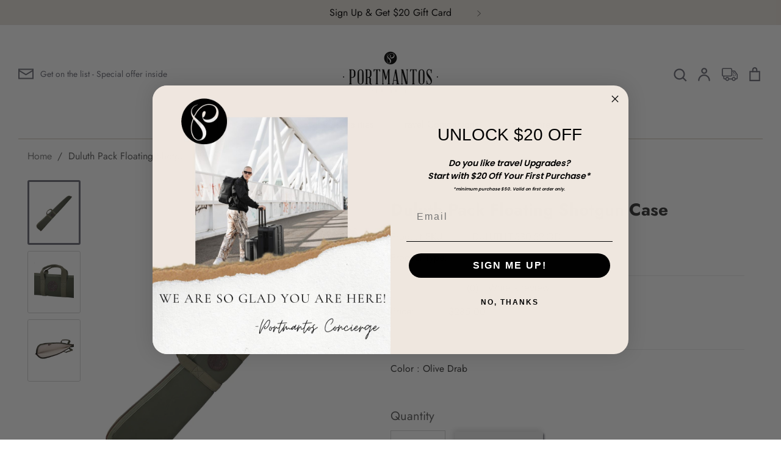

--- FILE ---
content_type: text/css
request_url: https://www.portmantos.com/cdn/shop/t/133/assets/base.css?v=66912793207334230021721225978
body_size: -408
content:
@media (max-width: 600px){.container-three-column .spotlight-blocks-content{flex-direction:column!important}.container-three-column .spotlight-blocks{width:100%;flex:0 0 100%;max-width:100%}.container-three-column .spotlight-content-block{padding:15px}}@media (max-width: 700px){.product-block__image.with-secondary-image{max-height:200px}.swiper-container .product-block img{height:revert-layer!important}}.rimage-outer-wrapper.fade-in.lazyloaded{height:100%}me{}
/*# sourceMappingURL=/cdn/shop/t/133/assets/base.css.map?v=66912793207334230021721225978 */


--- FILE ---
content_type: application/javascript; charset=utf-8
request_url: https://cdn.jsdelivr.net/npm/instantsearch.js@4.8.3/dist/instantsearch.production.min.js
body_size: 67905
content:
/*! InstantSearch.js 4.8.3 | © Algolia, Inc. and contributors; MIT License | https://github.com/algolia/instantsearch.js */
!function(e,t){"object"==typeof exports&&"undefined"!=typeof module?module.exports=t():"function"==typeof define&&define.amd?define(t):(e=e||self).instantsearch=t()}(this,function(){"use strict";function h(e){return(h="function"==typeof Symbol&&"symbol"==typeof Symbol.iterator?function(e){return typeof e}:function(e){return e&&"function"==typeof Symbol&&e.constructor===Symbol&&e!==Symbol.prototype?"symbol":typeof e})(e)}function k(e,t){if(!(e instanceof t))throw new TypeError("Cannot call a class as a function")}function r(e,t){for(var n=0;n<t.length;n++){var r=t[n];r.enumerable=r.enumerable||!1,r.configurable=!0,"value"in r&&(r.writable=!0),Object.defineProperty(e,r.key,r)}}function M(e,t,n){return t&&r(e.prototype,t),n&&r(e,n),e}function L(e,t,n){return t in e?Object.defineProperty(e,t,{value:n,enumerable:!0,configurable:!0,writable:!0}):e[t]=n,e}function f(){return(f=Object.assign||function(e){for(var t=1;t<arguments.length;t++){var n=arguments[t];for(var r in n)Object.prototype.hasOwnProperty.call(n,r)&&(e[r]=n[r])}return e}).apply(this,arguments)}function i(t,e){var n=Object.keys(t);if(Object.getOwnPropertySymbols){var r=Object.getOwnPropertySymbols(t);e&&(r=r.filter(function(e){return Object.getOwnPropertyDescriptor(t,e).enumerable})),n.push.apply(n,r)}return n}function D(t){for(var e=1;e<arguments.length;e++){var n=null!=arguments[e]?arguments[e]:{};e%2?i(Object(n),!0).forEach(function(e){L(t,e,n[e])}):Object.getOwnPropertyDescriptors?Object.defineProperties(t,Object.getOwnPropertyDescriptors(n)):i(Object(n)).forEach(function(e){Object.defineProperty(t,e,Object.getOwnPropertyDescriptor(n,e))})}return t}function j(e,t){if("function"!=typeof t&&null!==t)throw new TypeError("Super expression must either be null or a function");e.prototype=Object.create(t&&t.prototype,{constructor:{value:e,writable:!0,configurable:!0}}),t&&n(e,t)}function O(e){return(O=Object.setPrototypeOf?Object.getPrototypeOf:function(e){return e.__proto__||Object.getPrototypeOf(e)})(e)}function n(e,t){return(n=Object.setPrototypeOf||function(e,t){return e.__proto__=t,e})(e,t)}function A(e,t){if(null==e)return{};var n,r,i=function(e,t){if(null==e)return{};var n,r,i={},a=Object.keys(e);for(r=0;r<a.length;r++)n=a[r],0<=t.indexOf(n)||(i[n]=e[n]);return i}(e,t);if(Object.getOwnPropertySymbols){var a=Object.getOwnPropertySymbols(e);for(r=0;r<a.length;r++)n=a[r],0<=t.indexOf(n)||Object.prototype.propertyIsEnumerable.call(e,n)&&(i[n]=e[n])}return i}function H(e){if(void 0===e)throw new ReferenceError("this hasn't been initialised - super() hasn't been called");return e}function B(e,t){return!t||"object"!=typeof t&&"function"!=typeof t?H(e):t}function Q(e,t){return function(e){if(Array.isArray(e))return e}(e)||function(e,t){if(!(Symbol.iterator in Object(e)||"[object Arguments]"===Object.prototype.toString.call(e)))return;var n=[],r=!0,i=!1,a=void 0;try{for(var s,o=e[Symbol.iterator]();!(r=(s=o.next()).done)&&(n.push(s.value),!t||n.length!==t);r=!0);}catch(e){i=!0,a=e}finally{try{r||null==o.return||o.return()}finally{if(i)throw a}}return n}(e,t)||function(){throw new TypeError("Invalid attempt to destructure non-iterable instance")}()}function _(e){return function(e){if(Array.isArray(e)){for(var t=0,n=new Array(e.length);t<e.length;t++)n[t]=e[t];return n}}(e)||function(e){if(Symbol.iterator in Object(e)||"[object Arguments]"===Object.prototype.toString.call(e))return Array.from(e)}(e)||function(){throw new TypeError("Invalid attempt to spread non-iterable instance")}()}function s(e){return"function"==typeof e||Array.isArray(e)||"[object Object]"===Object.prototype.toString.call(e)}function o(e,t){if(e===t)return e;for(var n in t)if(Object.prototype.hasOwnProperty.call(t,n)){var r=t[n],i=e[n];void 0!==i&&void 0===r||(s(i)&&s(r)?e[n]=o(i,r):e[n]="object"==typeof(a=r)&&null!==a?o(Array.isArray(a)?[]:{},a):a)}var a;return e}function m(){return Array.prototype.slice.call(arguments).reduceRight(function(t,n){return Object.keys(Object(n)).forEach(function(e){void 0!==n[e]&&(void 0!==t[e]&&delete t[e],t[e]=n[e])}),t},{})}var p=function(e){s(e)||(e={});for(var t=1,n=arguments.length;t<n;t++){var r=arguments[t];s(r)&&o(e,r)}return e};var a=function(n,r){return n.filter(function(e,t){return-1<r.indexOf(e)&&n.indexOf(e)===t})},v=function(e,t){if(Array.isArray(e))for(var n=0;n<e.length;n++)if(t(e[n]))return e[n]};var c=function e(t){if("number"==typeof t)return t;if("string"==typeof t)return parseFloat(t);if(Array.isArray(t))return t.map(e);throw new Error("The value should be a number, a parsable string or an array of those.")};var u=function(e,t){if(null===e)return{};var n,r,i={},a=Object.keys(e);for(r=0;r<a.length;r++)n=a[r],0<=t.indexOf(n)||(i[n]=e[n]);return i};var l=function(e){return e&&0<Object.keys(e).length},d={addRefinement:function(e,t,n){if(d.isRefined(e,t,n))return e;var r=""+n,i=e[t]?e[t].concat(r):[r],a={};return a[t]=i,m({},a,e)},removeRefinement:function(e,n,t){if(void 0===t)return d.clearRefinement(e,function(e,t){return n===t});var r=""+t;return d.clearRefinement(e,function(e,t){return n===t&&r===e})},toggleRefinement:function(e,t,n){if(void 0===n)throw new Error("toggleRefinement should be used with a value");return d.isRefined(e,t,n)?d.removeRefinement(e,t,n):d.addRefinement(e,t,n)},clearRefinement:function(i,a,s){if(void 0===a)return l(i)?{}:i;if("string"==typeof a)return u(i,[a]);if("function"==typeof a){var o=!1,e=Object.keys(i).reduce(function(e,t){var n=i[t]||[],r=n.filter(function(e){return!a(e,t,s)});return r.length!==n.length&&(o=!0),e[t]=r,e},{});return o?e:i}},isRefined:function(e,t,n){var r=!!e[t]&&0<e[t].length;if(void 0===n||!r)return r;var i=""+n;return-1!==e[t].indexOf(i)}},g=d;function y(e,n){return Array.isArray(e)&&Array.isArray(n)?e.length===n.length&&e.every(function(e,t){return y(n[t],e)}):e===n}function b(e){var r=e?b._parseNumbers(e):{};this.facets=r.facets||[],this.disjunctiveFacets=r.disjunctiveFacets||[],this.hierarchicalFacets=r.hierarchicalFacets||[],this.facetsRefinements=r.facetsRefinements||{},this.facetsExcludes=r.facetsExcludes||{},this.disjunctiveFacetsRefinements=r.disjunctiveFacetsRefinements||{},this.numericRefinements=r.numericRefinements||{},this.tagRefinements=r.tagRefinements||[],this.hierarchicalFacetsRefinements=r.hierarchicalFacetsRefinements||{};var i=this;Object.keys(r).forEach(function(e){var t=-1!==b.PARAMETERS.indexOf(e),n=void 0!==r[e];!t&&n&&(i[e]=r[e])})}b.PARAMETERS=Object.keys(new b),b._parseNumbers=function(i){if(i instanceof b)return i;var r={};if(["aroundPrecision","aroundRadius","getRankingInfo","minWordSizefor2Typos","minWordSizefor1Typo","page","maxValuesPerFacet","distinct","minimumAroundRadius","hitsPerPage","minProximity"].forEach(function(e){var t=i[e];if("string"==typeof t){var n=parseFloat(t);r[e]=isNaN(n)?t:n}}),Array.isArray(i.insideBoundingBox)&&(r.insideBoundingBox=i.insideBoundingBox.map(function(e){return Array.isArray(e)?e.map(function(e){return parseFloat(e)}):e})),i.numericRefinements){var a={};Object.keys(i.numericRefinements).forEach(function(n){var r=i.numericRefinements[n]||{};a[n]={},Object.keys(r).forEach(function(e){var t=r[e].map(function(e){return Array.isArray(e)?e.map(function(e){return"string"==typeof e?parseFloat(e):e}):"string"==typeof e?parseFloat(e):e});a[n][e]=t})}),r.numericRefinements=a}return p({},i,r)},b.make=function(e){var n=new b(e);return(e.hierarchicalFacets||[]).forEach(function(e){if(e.rootPath){var t=n.getHierarchicalRefinement(e.name);0<t.length&&0!==t[0].indexOf(e.rootPath)&&(n=n.clearRefinements(e.name)),0===(t=n.getHierarchicalRefinement(e.name)).length&&(n=n.toggleHierarchicalFacetRefinement(e.name,e.rootPath))}}),n},b.validate=function(e,t){var n=t||{};return e.tagFilters&&n.tagRefinements&&0<n.tagRefinements.length?new Error("[Tags] Cannot switch from the managed tag API to the advanced API. It is probably an error, if it is really what you want, you should first clear the tags with clearTags method."):0<e.tagRefinements.length&&n.tagFilters?new Error("[Tags] Cannot switch from the advanced tag API to the managed API. It is probably an error, if it is not, you should first clear the tags with clearTags method."):e.numericFilters&&n.numericRefinements&&l(n.numericRefinements)?new Error("[Numeric filters] Can't switch from the advanced to the managed API. It is probably an error, if this is really what you want, you have to first clear the numeric filters."):l(e.numericRefinements)&&n.numericFilters?new Error("[Numeric filters] Can't switch from the managed API to the advanced. It is probably an error, if this is really what you want, you have to first clear the numeric filters."):null},b.prototype={constructor:b,clearRefinements:function(e){var t={numericRefinements:this._clearNumericRefinements(e),facetsRefinements:g.clearRefinement(this.facetsRefinements,e,"conjunctiveFacet"),facetsExcludes:g.clearRefinement(this.facetsExcludes,e,"exclude"),disjunctiveFacetsRefinements:g.clearRefinement(this.disjunctiveFacetsRefinements,e,"disjunctiveFacet"),hierarchicalFacetsRefinements:g.clearRefinement(this.hierarchicalFacetsRefinements,e,"hierarchicalFacet")};return t.numericRefinements===this.numericRefinements&&t.facetsRefinements===this.facetsRefinements&&t.facetsExcludes===this.facetsExcludes&&t.disjunctiveFacetsRefinements===this.disjunctiveFacetsRefinements&&t.hierarchicalFacetsRefinements===this.hierarchicalFacetsRefinements?this:this.setQueryParameters(t)},clearTags:function(){return void 0===this.tagFilters&&0===this.tagRefinements.length?this:this.setQueryParameters({tagFilters:void 0,tagRefinements:[]})},setIndex:function(e){return e===this.index?this:this.setQueryParameters({index:e})},setQuery:function(e){return e===this.query?this:this.setQueryParameters({query:e})},setPage:function(e){return e===this.page?this:this.setQueryParameters({page:e})},setFacets:function(e){return this.setQueryParameters({facets:e})},setDisjunctiveFacets:function(e){return this.setQueryParameters({disjunctiveFacets:e})},setHitsPerPage:function(e){return this.hitsPerPage===e?this:this.setQueryParameters({hitsPerPage:e})},setTypoTolerance:function(e){return this.typoTolerance===e?this:this.setQueryParameters({typoTolerance:e})},addNumericRefinement:function(e,t,n){var r=c(n);if(this.isNumericRefined(e,t,r))return this;var i=p({},this.numericRefinements);return i[e]=p({},i[e]),i[e][t]?(i[e][t]=i[e][t].slice(),i[e][t].push(r)):i[e][t]=[r],this.setQueryParameters({numericRefinements:i})},getConjunctiveRefinements:function(e){return this.isConjunctiveFacet(e)&&this.facetsRefinements[e]||[]},getDisjunctiveRefinements:function(e){return this.isDisjunctiveFacet(e)&&this.disjunctiveFacetsRefinements[e]||[]},getHierarchicalRefinement:function(e){return this.hierarchicalFacetsRefinements[e]||[]},getExcludeRefinements:function(e){return this.isConjunctiveFacet(e)&&this.facetsExcludes[e]||[]},removeNumericRefinement:function(n,r,i){return void 0!==i?this.isNumericRefined(n,r,i)?this.setQueryParameters({numericRefinements:this._clearNumericRefinements(function(e,t){return t===n&&e.op===r&&y(e.val,c(i))})}):this:void 0!==r?this.isNumericRefined(n,r)?this.setQueryParameters({numericRefinements:this._clearNumericRefinements(function(e,t){return t===n&&e.op===r})}):this:this.isNumericRefined(n)?this.setQueryParameters({numericRefinements:this._clearNumericRefinements(function(e,t){return t===n})}):this},getNumericRefinements:function(e){return this.numericRefinements[e]||{}},getNumericRefinement:function(e,t){return this.numericRefinements[e]&&this.numericRefinements[e][t]},_clearNumericRefinements:function(s){if(void 0===s)return l(this.numericRefinements)?{}:this.numericRefinements;if("string"==typeof s)return l(this.numericRefinements[s])?u(this.numericRefinements,[s]):this.numericRefinements;if("function"==typeof s){var o=!1,t=this.numericRefinements,e=Object.keys(t).reduce(function(e,r){var i=t[r],a={};return i=i||{},Object.keys(i).forEach(function(t){var e=i[t]||[],n=[];e.forEach(function(e){s({val:e,op:t},r,"numeric")||n.push(e)}),n.length!==e.length&&(o=!0),a[t]=n}),e[r]=a,e},{});return o?e:this.numericRefinements}},addFacet:function(e){return this.isConjunctiveFacet(e)?this:this.setQueryParameters({facets:this.facets.concat([e])})},addDisjunctiveFacet:function(e){return this.isDisjunctiveFacet(e)?this:this.setQueryParameters({disjunctiveFacets:this.disjunctiveFacets.concat([e])})},addHierarchicalFacet:function(e){if(this.isHierarchicalFacet(e.name))throw new Error("Cannot declare two hierarchical facets with the same name: `"+e.name+"`");return this.setQueryParameters({hierarchicalFacets:this.hierarchicalFacets.concat([e])})},addFacetRefinement:function(e,t){if(!this.isConjunctiveFacet(e))throw new Error(e+" is not defined in the facets attribute of the helper configuration");return g.isRefined(this.facetsRefinements,e,t)?this:this.setQueryParameters({facetsRefinements:g.addRefinement(this.facetsRefinements,e,t)})},addExcludeRefinement:function(e,t){if(!this.isConjunctiveFacet(e))throw new Error(e+" is not defined in the facets attribute of the helper configuration");return g.isRefined(this.facetsExcludes,e,t)?this:this.setQueryParameters({facetsExcludes:g.addRefinement(this.facetsExcludes,e,t)})},addDisjunctiveFacetRefinement:function(e,t){if(!this.isDisjunctiveFacet(e))throw new Error(e+" is not defined in the disjunctiveFacets attribute of the helper configuration");return g.isRefined(this.disjunctiveFacetsRefinements,e,t)?this:this.setQueryParameters({disjunctiveFacetsRefinements:g.addRefinement(this.disjunctiveFacetsRefinements,e,t)})},addTagRefinement:function(e){if(this.isTagRefined(e))return this;var t={tagRefinements:this.tagRefinements.concat(e)};return this.setQueryParameters(t)},removeFacet:function(t){return this.isConjunctiveFacet(t)?this.clearRefinements(t).setQueryParameters({facets:this.facets.filter(function(e){return e!==t})}):this},removeDisjunctiveFacet:function(t){return this.isDisjunctiveFacet(t)?this.clearRefinements(t).setQueryParameters({disjunctiveFacets:this.disjunctiveFacets.filter(function(e){return e!==t})}):this},removeHierarchicalFacet:function(t){return this.isHierarchicalFacet(t)?this.clearRefinements(t).setQueryParameters({hierarchicalFacets:this.hierarchicalFacets.filter(function(e){return e.name!==t})}):this},removeFacetRefinement:function(e,t){if(!this.isConjunctiveFacet(e))throw new Error(e+" is not defined in the facets attribute of the helper configuration");return g.isRefined(this.facetsRefinements,e,t)?this.setQueryParameters({facetsRefinements:g.removeRefinement(this.facetsRefinements,e,t)}):this},removeExcludeRefinement:function(e,t){if(!this.isConjunctiveFacet(e))throw new Error(e+" is not defined in the facets attribute of the helper configuration");return g.isRefined(this.facetsExcludes,e,t)?this.setQueryParameters({facetsExcludes:g.removeRefinement(this.facetsExcludes,e,t)}):this},removeDisjunctiveFacetRefinement:function(e,t){if(!this.isDisjunctiveFacet(e))throw new Error(e+" is not defined in the disjunctiveFacets attribute of the helper configuration");return g.isRefined(this.disjunctiveFacetsRefinements,e,t)?this.setQueryParameters({disjunctiveFacetsRefinements:g.removeRefinement(this.disjunctiveFacetsRefinements,e,t)}):this},removeTagRefinement:function(t){if(!this.isTagRefined(t))return this;var e={tagRefinements:this.tagRefinements.filter(function(e){return e!==t})};return this.setQueryParameters(e)},toggleRefinement:function(e,t){return this.toggleFacetRefinement(e,t)},toggleFacetRefinement:function(e,t){if(this.isHierarchicalFacet(e))return this.toggleHierarchicalFacetRefinement(e,t);if(this.isConjunctiveFacet(e))return this.toggleConjunctiveFacetRefinement(e,t);if(this.isDisjunctiveFacet(e))return this.toggleDisjunctiveFacetRefinement(e,t);throw new Error("Cannot refine the undeclared facet "+e+"; it should be added to the helper options facets, disjunctiveFacets or hierarchicalFacets")},toggleConjunctiveFacetRefinement:function(e,t){if(!this.isConjunctiveFacet(e))throw new Error(e+" is not defined in the facets attribute of the helper configuration");return this.setQueryParameters({facetsRefinements:g.toggleRefinement(this.facetsRefinements,e,t)})},toggleExcludeFacetRefinement:function(e,t){if(!this.isConjunctiveFacet(e))throw new Error(e+" is not defined in the facets attribute of the helper configuration");return this.setQueryParameters({facetsExcludes:g.toggleRefinement(this.facetsExcludes,e,t)})},toggleDisjunctiveFacetRefinement:function(e,t){if(!this.isDisjunctiveFacet(e))throw new Error(e+" is not defined in the disjunctiveFacets attribute of the helper configuration");return this.setQueryParameters({disjunctiveFacetsRefinements:g.toggleRefinement(this.disjunctiveFacetsRefinements,e,t)})},toggleHierarchicalFacetRefinement:function(e,t){if(!this.isHierarchicalFacet(e))throw new Error(e+" is not defined in the hierarchicalFacets attribute of the helper configuration");var n=this._getHierarchicalFacetSeparator(this.getHierarchicalFacetByName(e)),r={};return void 0!==this.hierarchicalFacetsRefinements[e]&&0<this.hierarchicalFacetsRefinements[e].length&&(this.hierarchicalFacetsRefinements[e][0]===t||0===this.hierarchicalFacetsRefinements[e][0].indexOf(t+n))?-1===t.indexOf(n)?r[e]=[]:r[e]=[t.slice(0,t.lastIndexOf(n))]:r[e]=[t],this.setQueryParameters({hierarchicalFacetsRefinements:m({},r,this.hierarchicalFacetsRefinements)})},addHierarchicalFacetRefinement:function(e,t){if(this.isHierarchicalFacetRefined(e))throw new Error(e+" is already refined.");if(!this.isHierarchicalFacet(e))throw new Error(e+" is not defined in the hierarchicalFacets attribute of the helper configuration.");var n={};return n[e]=[t],this.setQueryParameters({hierarchicalFacetsRefinements:m({},n,this.hierarchicalFacetsRefinements)})},removeHierarchicalFacetRefinement:function(e){if(!this.isHierarchicalFacetRefined(e))return this;var t={};return t[e]=[],this.setQueryParameters({hierarchicalFacetsRefinements:m({},t,this.hierarchicalFacetsRefinements)})},toggleTagRefinement:function(e){return this.isTagRefined(e)?this.removeTagRefinement(e):this.addTagRefinement(e)},isDisjunctiveFacet:function(e){return-1<this.disjunctiveFacets.indexOf(e)},isHierarchicalFacet:function(e){return void 0!==this.getHierarchicalFacetByName(e)},isConjunctiveFacet:function(e){return-1<this.facets.indexOf(e)},isFacetRefined:function(e,t){return!!this.isConjunctiveFacet(e)&&g.isRefined(this.facetsRefinements,e,t)},isExcludeRefined:function(e,t){return!!this.isConjunctiveFacet(e)&&g.isRefined(this.facetsExcludes,e,t)},isDisjunctiveFacetRefined:function(e,t){return!!this.isDisjunctiveFacet(e)&&g.isRefined(this.disjunctiveFacetsRefinements,e,t)},isHierarchicalFacetRefined:function(e,t){if(!this.isHierarchicalFacet(e))return!1;var n=this.getHierarchicalRefinement(e);return t?-1!==n.indexOf(t):0<n.length},isNumericRefined:function(e,t,n){if(void 0===n&&void 0===t)return!!this.numericRefinements[e];var r=this.numericRefinements[e]&&void 0!==this.numericRefinements[e][t];if(void 0===n||!r)return r;var i=c(n),a=void 0!==function(e,t){return v(e,function(e){return y(e,t)})}(this.numericRefinements[e][t],i);return r&&a},isTagRefined:function(e){return-1!==this.tagRefinements.indexOf(e)},getRefinedDisjunctiveFacets:function(){var t=this,e=a(Object.keys(this.numericRefinements).filter(function(e){return 0<Object.keys(t.numericRefinements[e]).length}),this.disjunctiveFacets);return Object.keys(this.disjunctiveFacetsRefinements).filter(function(e){return 0<t.disjunctiveFacetsRefinements[e].length}).concat(e).concat(this.getRefinedHierarchicalFacets())},getRefinedHierarchicalFacets:function(){var t=this;return a(this.hierarchicalFacets.map(function(e){return e.name}),Object.keys(this.hierarchicalFacetsRefinements).filter(function(e){return 0<t.hierarchicalFacetsRefinements[e].length}))},getUnrefinedDisjunctiveFacets:function(){var t=this.getRefinedDisjunctiveFacets();return this.disjunctiveFacets.filter(function(e){return-1===t.indexOf(e)})},managedParameters:["index","facets","disjunctiveFacets","facetsRefinements","facetsExcludes","disjunctiveFacetsRefinements","numericRefinements","tagRefinements","hierarchicalFacets","hierarchicalFacetsRefinements"],getQueryParams:function(){var n=this.managedParameters,r={},i=this;return Object.keys(this).forEach(function(e){var t=i[e];-1===n.indexOf(e)&&void 0!==t&&(r[e]=t)}),r},setQueryParameter:function(e,t){if(this[e]===t)return this;var n={};return n[e]=t,this.setQueryParameters(n)},setQueryParameters:function(e){if(!e)return this;var t=b.validate(this,e);if(t)throw t;var n=this,i=b._parseNumbers(e),r=Object.keys(this).reduce(function(e,t){return e[t]=n[t],e},{}),a=Object.keys(i).reduce(function(e,t){var n=void 0!==e[t],r=void 0!==i[t];return n&&!r?u(e,[t]):(r&&(e[t]=i[t]),e)},r);return new this.constructor(a)},resetPage:function(){return void 0===this.page?this:this.setPage(0)},_getHierarchicalFacetSortBy:function(e){return e.sortBy||["isRefined:desc","name:asc"]},_getHierarchicalFacetSeparator:function(e){return e.separator||" > "},_getHierarchicalRootPath:function(e){return e.rootPath||null},_getHierarchicalShowParentLevel:function(e){return"boolean"!=typeof e.showParentLevel||e.showParentLevel},getHierarchicalFacetByName:function(t){return v(this.hierarchicalFacets,function(e){return e.name===t})},getHierarchicalFacetBreadcrumb:function(e){if(!this.isHierarchicalFacet(e))return[];var t=this.getHierarchicalRefinement(e)[0];if(!t)return[];var n=this._getHierarchicalFacetSeparator(this.getHierarchicalFacetByName(e));return t.split(n).map(function(e){return e.trim()})},toString:function(){return JSON.stringify(this,null,2)}};var R=b;function w(e,t){if(e!==t){var n=void 0!==e,r=null===e,i=void 0!==t,a=null===t;if(!a&&t<e||r&&i||!n)return 1;if(!r&&e<t||a&&n||!i)return-1}return 0}function t(e){return Array.isArray(e)?e.filter(Boolean):[]}function S(e,t){if(!Array.isArray(e))return-1;for(var n=0;n<e.length;n++)if(t(e[n]))return n;return-1}function P(e,t){var i=(t||[]).map(function(e){return e.split(":")});return e.reduce(function(e,t){var n=t.split(":"),r=v(i,function(e){return e[0]===n[0]});return 1<n.length||!r?(e[0].push(n[0]),e[1].push(n[1])):(e[0].push(r[0]),e[1].push(r[1])),e},[[],[]])}var N=function(e,n,i){if(!Array.isArray(e))return[];Array.isArray(i)||(i=[]);var t=e.map(function(t,e){return{criteria:n.map(function(e){return t[e]}),index:e,value:t}});return t.sort(function(e,t){for(var n=-1;++n<e.criteria.length;){var r=w(e.criteria[n],t.criteria[n]);if(r)return n>=i.length?r:"desc"===i[n]?-r:r}return e.index-t.index}),t.map(function(e){return e.value})},x=function(h){return function(e,t){var n=h.hierarchicalFacets[t],r=h.hierarchicalFacetsRefinements[n.name]&&h.hierarchicalFacetsRefinements[n.name][0]||"",i=h._getHierarchicalFacetSeparator(n),a=h._getHierarchicalRootPath(n),s=h._getHierarchicalShowParentLevel(n),o=P(h._getHierarchicalFacetSortBy(n)),c=e.every(function(e){return e.exhaustive}),u=function(o,c,u,l,h){return function(e,n,t){var r=e;if(0<t){var i=0;for(r=e;i<t;){var a=r&&Array.isArray(r.data)?r.data:[];r=v(a,function(e){return e.isRefined}),i++}}if(r){var s=Object.keys(n.data).map(function(e){return[e,n.data[e]]}).filter(function(e){return function(e,t,n,r,i,a){return(!i||0===e.indexOf(i)&&i!==e)&&(!i&&-1===e.indexOf(r)||i&&e.split(r).length-i.split(r).length==1||-1===e.indexOf(r)&&-1===n.indexOf(r)||0===n.indexOf(e)||0===e.indexOf(t+r)&&(a||0===e.indexOf(n)))}(e[0],r.path||u,h,c,u,l)});r.data=N(s.map(function(e){var t=e[0];return function(e,t,n,r,i){var a=t.split(n);return{name:a[a.length-1].trim(),path:t,count:e,isRefined:r===t||0===r.indexOf(t+n),exhaustive:i,data:null}}(e[1],t,c,h,n.exhaustive)}),o[0],o[1])}return e}}(o,i,a,s,r),l=e;return a&&(l=e.slice(a.split(i).length)),l.reduce(u,{name:h.hierarchicalFacets[t].name,count:null,isRefined:!0,path:null,exhaustive:c,data:null})}};function F(e){var n={};return e.forEach(function(e,t){n[e]=t}),n}function I(e,t,n){t&&t[n]&&(e.stats=t[n])}function C(l,n){var c=n[0];this._rawResults=n;var h=this;Object.keys(c).forEach(function(e){h[e]=c[e]}),this.processingTimeMS=n.reduce(function(e,t){return void 0===t.processingTimeMS?e:e+t.processingTimeMS},0),this.disjunctiveFacets=[],this.hierarchicalFacets=l.hierarchicalFacets.map(function(){return[]}),this.facets=[];var e=l.getRefinedDisjunctiveFacets(),u=F(l.facets),f=F(l.disjunctiveFacets),r=1,d=c.facets||{};Object.keys(d).forEach(function(e){var t=d[e],n=function(e,t){return v(e,function(e){return-1<(e.attributes||[]).indexOf(t)})}(l.hierarchicalFacets,e);if(n){var r=n.attributes.indexOf(e),i=S(l.hierarchicalFacets,function(e){return e.name===n.name});h.hierarchicalFacets[i][r]={attribute:e,data:t,exhaustive:c.exhaustiveFacetsCount}}else{var a,s=-1!==l.disjunctiveFacets.indexOf(e),o=-1!==l.facets.indexOf(e);s&&(a=f[e],h.disjunctiveFacets[a]={name:e,data:t,exhaustive:c.exhaustiveFacetsCount},I(h.disjunctiveFacets[a],c.facets_stats,e)),o&&(a=u[e],h.facets[a]={name:e,data:t,exhaustive:c.exhaustiveFacetsCount},I(h.facets[a],c.facets_stats,e))}}),this.hierarchicalFacets=t(this.hierarchicalFacets),e.forEach(function(e){var a=n[r],s=a&&a.facets?a.facets:{},o=l.getHierarchicalFacetByName(e);Object.keys(s).forEach(function(t){var n,e=s[t];if(o){n=S(l.hierarchicalFacets,function(e){return e.name===o.name});var r=S(h.hierarchicalFacets[n],function(e){return e.attribute===t});if(-1===r)return;h.hierarchicalFacets[n][r].data=p({},h.hierarchicalFacets[n][r].data,e)}else{n=f[t];var i=c.facets&&c.facets[t]||{};h.disjunctiveFacets[n]={name:t,data:m({},e,i),exhaustive:a.exhaustiveFacetsCount},I(h.disjunctiveFacets[n],a.facets_stats,t),l.disjunctiveFacetsRefinements[t]&&l.disjunctiveFacetsRefinements[t].forEach(function(e){!h.disjunctiveFacets[n].data[e]&&-1<l.disjunctiveFacetsRefinements[t].indexOf(e)&&(h.disjunctiveFacets[n].data[e]=0)})}}),r++}),l.getRefinedHierarchicalFacets().forEach(function(e){var s=l.getHierarchicalFacetByName(e),o=l._getHierarchicalFacetSeparator(s),c=l.getHierarchicalRefinement(e);if(!(0===c.length||c[0].split(o).length<2)){var t=n[r],u=t&&t.facets?t.facets:{};Object.keys(u).forEach(function(t){var e=u[t],n=S(l.hierarchicalFacets,function(e){return e.name===s.name}),r=S(h.hierarchicalFacets[n],function(e){return e.attribute===t});if(-1!==r){var i={};if(0<c.length){var a=c[0].split(o)[0];i[a]=h.hierarchicalFacets[n][r].data[a]}h.hierarchicalFacets[n][r].data=m(i,e,h.hierarchicalFacets[n][r].data)}}),r++}}),Object.keys(l.facetsExcludes).forEach(function(t){var e=l.facetsExcludes[t],n=u[t];h.facets[n]={name:t,data:c.facets[t],exhaustive:c.exhaustiveFacetsCount},e.forEach(function(e){h.facets[n]=h.facets[n]||{name:t},h.facets[n].data=h.facets[n].data||{},h.facets[n].data[e]=0})}),this.hierarchicalFacets=this.hierarchicalFacets.map(x(l)),this.facets=t(this.facets),this.disjunctiveFacets=t(this.disjunctiveFacets),this._state=l}function T(t,e){if(!e.data||0===e.data.length)return e;var n=e.data.map(function(e){return T(t,e)}),r=t(n);return p({},e,{data:r})}function E(e,t){var n=v(e,function(e){return e.name===t});return n&&n.stats}function q(e,t,n,r,i){var a=v(i,function(e){return e.name===n}),s=a&&a.data&&a.data[r]?a.data[r]:0,o=a&&a.exhaustive||!1;return{type:t,attributeName:n,name:r,count:s,exhaustive:o}}C.prototype.getFacetByName=function(t){function e(e){return e.name===t}return v(this.facets,e)||v(this.disjunctiveFacets,e)||v(this.hierarchicalFacets,e)},C.DEFAULT_SORT=["isRefined:desc","count:desc","name:asc"],C.prototype.getFacetValues=function(e,t){var n=function(t,n){function e(e){return e.name===n}if(t._state.isConjunctiveFacet(n)){var r=v(t.facets,e);return r?Object.keys(r.data).map(function(e){return{name:e,count:r.data[e],isRefined:t._state.isFacetRefined(n,e),isExcluded:t._state.isExcludeRefined(n,e)}}):[]}if(t._state.isDisjunctiveFacet(n)){var i=v(t.disjunctiveFacets,e);return i?Object.keys(i.data).map(function(e){return{name:e,count:i.data[e],isRefined:t._state.isDisjunctiveFacetRefined(n,e)}}):[]}if(t._state.isHierarchicalFacet(n))return v(t.hierarchicalFacets,e)}(this,e);if(n){var r=m({},t,{sortBy:C.DEFAULT_SORT});if(Array.isArray(r.sortBy)){var i=P(r.sortBy,C.DEFAULT_SORT);return Array.isArray(n)?N(n,i[0],i[1]):T(function(e){return N(e,i[0],i[1])},n)}if("function"==typeof r.sortBy)return Array.isArray(n)?n.sort(r.sortBy):T(function(e){return function(e,t){return t.sort(e)}(r.sortBy,e)},n);throw new Error("options.sortBy is optional but if defined it must be either an array of string (predicates) or a sorting function")}},C.prototype.getFacetStats=function(e){return this._state.isConjunctiveFacet(e)?E(this.facets,e):this._state.isDisjunctiveFacet(e)?E(this.disjunctiveFacets,e):void 0},C.prototype.getRefinements=function(){var r=this._state,n=this,i=[];return Object.keys(r.facetsRefinements).forEach(function(t){r.facetsRefinements[t].forEach(function(e){i.push(q(r,"facet",t,e,n.facets))})}),Object.keys(r.facetsExcludes).forEach(function(t){r.facetsExcludes[t].forEach(function(e){i.push(q(r,"exclude",t,e,n.facets))})}),Object.keys(r.disjunctiveFacetsRefinements).forEach(function(t){r.disjunctiveFacetsRefinements[t].forEach(function(e){i.push(q(r,"disjunctive",t,e,n.disjunctiveFacets))})}),Object.keys(r.hierarchicalFacetsRefinements).forEach(function(t){r.hierarchicalFacetsRefinements[t].forEach(function(e){i.push(function(e,t,n,r){var i=e.getHierarchicalFacetByName(t),a=e._getHierarchicalFacetSeparator(i),s=n.split(a),o=v(r,function(e){return e.name===t}),c=s.reduce(function(e,t){var n=e&&v(e.data,function(e){return e.name===t});return void 0!==n?n:e},o),u=c&&c.count||0,l=c&&c.exhaustive||!1,h=c&&c.path||"";return{type:"hierarchical",attributeName:t,name:h,count:u,exhaustive:l}}(r,t,e,n.hierarchicalFacets))})}),Object.keys(r.numericRefinements).forEach(function(n){var e=r.numericRefinements[n];Object.keys(e).forEach(function(t){e[t].forEach(function(e){i.push({type:"numeric",attributeName:n,name:e,numericValue:e,operator:t})})})}),r.tagRefinements.forEach(function(e){i.push({type:"tag",attributeName:"_tags",name:e})}),i};var U=C;function V(){this._events=this._events||{},this._maxListeners=this._maxListeners||void 0}var e=V;function W(e){return"function"==typeof e}function $(e){return"object"==typeof e&&null!==e}function z(e){return void 0===e}(V.EventEmitter=V).prototype._events=void 0,V.prototype._maxListeners=void 0,V.defaultMaxListeners=10,V.prototype.setMaxListeners=function(e){if(!function(e){return"number"==typeof e}(e)||e<0||isNaN(e))throw TypeError("n must be a positive number");return this._maxListeners=e,this},V.prototype.emit=function(e){var t,n,r,i,a,s;if(this._events||(this._events={}),"error"===e&&(!this._events.error||$(this._events.error)&&!this._events.error.length)){if((t=arguments[1])instanceof Error)throw t;var o=new Error('Uncaught, unspecified "error" event. ('+t+")");throw o.context=t,o}if(z(n=this._events[e]))return!1;if(W(n))switch(arguments.length){case 1:n.call(this);break;case 2:n.call(this,arguments[1]);break;case 3:n.call(this,arguments[1],arguments[2]);break;default:i=Array.prototype.slice.call(arguments,1),n.apply(this,i)}else if($(n))for(i=Array.prototype.slice.call(arguments,1),r=(s=n.slice()).length,a=0;a<r;a++)s[a].apply(this,i);return!0},V.prototype.on=V.prototype.addListener=function(e,t){var n;if(!W(t))throw TypeError("listener must be a function");return this._events||(this._events={}),this._events.newListener&&this.emit("newListener",e,W(t.listener)?t.listener:t),this._events[e]?$(this._events[e])?this._events[e].push(t):this._events[e]=[this._events[e],t]:this._events[e]=t,$(this._events[e])&&!this._events[e].warned&&(n=z(this._maxListeners)?V.defaultMaxListeners:this._maxListeners)&&0<n&&this._events[e].length>n&&(this._events[e].warned=!0,console.error("(node) warning: possible EventEmitter memory leak detected. %d listeners added. Use emitter.setMaxListeners() to increase limit.",this._events[e].length),"function"==typeof console.trace&&console.trace()),this},V.prototype.once=function(e,t){if(!W(t))throw TypeError("listener must be a function");var n=!1;function r(){this.removeListener(e,r),n||(n=!0,t.apply(this,arguments))}return r.listener=t,this.on(e,r),this},V.prototype.removeListener=function(e,t){var n,r,i,a;if(!W(t))throw TypeError("listener must be a function");if(!this._events||!this._events[e])return this;if(i=(n=this._events[e]).length,r=-1,n===t||W(n.listener)&&n.listener===t)delete this._events[e],this._events.removeListener&&this.emit("removeListener",e,t);else if($(n)){for(a=i;0<a--;)if(n[a]===t||n[a].listener&&n[a].listener===t){r=a;break}if(r<0)return this;1===n.length?(n.length=0,delete this._events[e]):n.splice(r,1),this._events.removeListener&&this.emit("removeListener",e,t)}return this},V.prototype.removeAllListeners=function(e){var t,n;if(!this._events)return this;if(!this._events.removeListener)return 0===arguments.length?this._events={}:this._events[e]&&delete this._events[e],this;if(0===arguments.length){for(t in this._events)"removeListener"!==t&&this.removeAllListeners(t);return this.removeAllListeners("removeListener"),this._events={},this}if(W(n=this._events[e]))this.removeListener(e,n);else if(n)for(;n.length;)this.removeListener(e,n[n.length-1]);return delete this._events[e],this},V.prototype.listeners=function(e){return this._events&&this._events[e]?W(this._events[e])?[this._events[e]]:this._events[e].slice():[]},V.prototype.listenerCount=function(e){if(this._events){var t=this._events[e];if(W(t))return 1;if(t)return t.length}return 0},V.listenerCount=function(e,t){return e.listenerCount(t)};var K=function(e,t){e.prototype=Object.create(t.prototype,{constructor:{value:e,enumerable:!1,writable:!0,configurable:!0}})};function J(e,t){this.main=e,this.fn=t,this.lastResults=null}K(J,e.EventEmitter),J.prototype.detach=function(){this.removeAllListeners(),this.main.detachDerivedHelper(this)},J.prototype.getModifiedState=function(e){return this.fn(e)};var Y=J,G={_getQueries:function(i,a){var s=[];return s.push({indexName:i,params:G._getHitsSearchParams(a)}),a.getRefinedDisjunctiveFacets().forEach(function(e){s.push({indexName:i,params:G._getDisjunctiveFacetSearchParams(a,e)})}),a.getRefinedHierarchicalFacets().forEach(function(e){var t=a.getHierarchicalFacetByName(e),n=a.getHierarchicalRefinement(e),r=a._getHierarchicalFacetSeparator(t);0<n.length&&1<n[0].split(r).length&&s.push({indexName:i,params:G._getDisjunctiveFacetSearchParams(a,e,!0)})}),s},_getHitsSearchParams:function(e){var t=e.facets.concat(e.disjunctiveFacets).concat(G._getHitsHierarchicalFacetsAttributes(e)),n=G._getFacetFilters(e),r=G._getNumericFilters(e),i={facets:t,tagFilters:G._getTagFilters(e)};return 0<n.length&&(i.facetFilters=n),0<r.length&&(i.numericFilters=r),p({},e.getQueryParams(),i)},_getDisjunctiveFacetSearchParams:function(e,t,n){var r=G._getFacetFilters(e,t,n),i=G._getNumericFilters(e,t),a={hitsPerPage:1,page:0,attributesToRetrieve:[],attributesToHighlight:[],attributesToSnippet:[],tagFilters:G._getTagFilters(e),analytics:!1,clickAnalytics:!1},s=e.getHierarchicalFacetByName(t);return a.facets=s?G._getDisjunctiveHierarchicalFacetAttribute(e,s,n):t,0<i.length&&(a.numericFilters=i),0<r.length&&(a.facetFilters=r),p({},e.getQueryParams(),a)},_getNumericFilters:function(e,i){if(e.numericFilters)return e.numericFilters;var a=[];return Object.keys(e.numericRefinements).forEach(function(r){var t=e.numericRefinements[r]||{};Object.keys(t).forEach(function(n){var e=t[n]||[];i!==r&&e.forEach(function(e){if(Array.isArray(e)){var t=e.map(function(e){return r+n+e});a.push(t)}else a.push(r+n+e)})})}),a},_getTagFilters:function(e){return e.tagFilters?e.tagFilters:e.tagRefinements.join(",")},_getFacetFilters:function(o,c,u){var l=[],e=o.facetsRefinements||{};Object.keys(e).forEach(function(t){(e[t]||[]).forEach(function(e){l.push(t+":"+e)})});var n=o.facetsExcludes||{};Object.keys(n).forEach(function(t){(n[t]||[]).forEach(function(e){l.push(t+":-"+e)})});var r=o.disjunctiveFacetsRefinements||{};Object.keys(r).forEach(function(t){var e=r[t]||[];if(t!==c&&e&&0!==e.length){var n=[];e.forEach(function(e){n.push(t+":"+e)}),l.push(n)}});var h=o.hierarchicalFacetsRefinements||{};return Object.keys(h).forEach(function(e){var t=(h[e]||[])[0];if(void 0!==t){var n,r,i=o.getHierarchicalFacetByName(e),a=o._getHierarchicalFacetSeparator(i),s=o._getHierarchicalRootPath(i);if(c===e){if(-1===t.indexOf(a)||!s&&!0===u||s&&s.split(a).length===t.split(a).length)return;t=s?(r=s.split(a).length-1,s):(r=t.split(a).length-2,t.slice(0,t.lastIndexOf(a))),n=i.attributes[r]}else r=t.split(a).length-1,n=i.attributes[r];n&&l.push([n+":"+t])}}),l},_getHitsHierarchicalFacetsAttributes:function(s){return s.hierarchicalFacets.reduce(function(e,t){var n=s.getHierarchicalRefinement(t.name)[0];if(!n)return e.push(t.attributes[0]),e;var r=s._getHierarchicalFacetSeparator(t),i=n.split(r).length,a=t.attributes.slice(0,i+1);return e.concat(a)},[])},_getDisjunctiveHierarchicalFacetAttribute:function(e,t,n){var r=e._getHierarchicalFacetSeparator(t);if(!0===n){var i=e._getHierarchicalRootPath(t),a=0;return i&&(a=i.split(r).length),[t.attributes[a]]}var s=(e.getHierarchicalRefinement(t.name)[0]||"").split(r).length-1;return t.attributes.slice(0,1+s)},getSearchForFacetQuery:function(e,t,n,r){var i=r.isDisjunctiveFacet(e)?r.clearRefinements(e):r,a={facetQuery:t,facetName:e};return"number"==typeof n&&(a.maxFacetHits=n),p({},G._getHitsSearchParams(i),a)}},X=G,Z="3.2.2";function ee(e,t,n){"function"==typeof e.addAlgoliaAgent&&e.addAlgoliaAgent("JS Helper (3.2.2)"),this.setClient(e);var r=n||{};r.index=t,this.state=R.make(r),this.lastResults=null,this._queryId=0,this._lastQueryIdReceived=-1,this.derivedHelpers=[],this._currentNbQueries=0}function te(e){if(e<0)throw new Error("Page requested below 0.");return this._change({state:this.state.setPage(e),isPageReset:!1}),this}function ne(){return this.state.page}K(ee,e.EventEmitter),ee.prototype.search=function(){return this._search({onlyWithDerivedHelpers:!1}),this},ee.prototype.searchOnlyWithDerivedHelpers=function(){return this._search({onlyWithDerivedHelpers:!0}),this},ee.prototype.getQuery=function(){var e=this.state;return X._getHitsSearchParams(e)},ee.prototype.searchOnce=function(e,t){var n=e?this.state.setQueryParameters(e):this.state,r=X._getQueries(n.index,n),i=this;if(this._currentNbQueries++,this.emit("searchOnce",{state:n}),!t)return this.client.search(r).then(function(e){return i._currentNbQueries--,0===i._currentNbQueries&&i.emit("searchQueueEmpty"),{content:new U(n,e.results),state:n,_originalResponse:e}},function(e){throw i._currentNbQueries--,0===i._currentNbQueries&&i.emit("searchQueueEmpty"),e});this.client.search(r).then(function(e){i._currentNbQueries--,0===i._currentNbQueries&&i.emit("searchQueueEmpty"),t(null,new U(n,e.results),n)}).catch(function(e){i._currentNbQueries--,0===i._currentNbQueries&&i.emit("searchQueueEmpty"),t(e,null,n)})},ee.prototype.searchForFacetValues=function(t,e,n,r){var i="function"==typeof this.client.searchForFacetValues;if(!i&&"function"!=typeof this.client.initIndex)throw new Error("search for facet values (searchable) was called, but this client does not have a function client.searchForFacetValues or client.initIndex(index).searchForFacetValues");var a=this.state.setQueryParameters(r||{}),s=a.isDisjunctiveFacet(t),o=X.getSearchForFacetQuery(t,e,n,a);this._currentNbQueries++;var c=this;return this.emit("searchForFacetValues",{state:a,facet:t,query:e}),(i?this.client.searchForFacetValues([{indexName:a.index,params:o}]):this.client.initIndex(a.index).searchForFacetValues(o)).then(function(e){return c._currentNbQueries--,0===c._currentNbQueries&&c.emit("searchQueueEmpty"),(e=Array.isArray(e)?e[0]:e).facetHits.forEach(function(e){e.isRefined=s?a.isDisjunctiveFacetRefined(t,e.value):a.isFacetRefined(t,e.value)}),e},function(e){throw c._currentNbQueries--,0===c._currentNbQueries&&c.emit("searchQueueEmpty"),e})},ee.prototype.setQuery=function(e){return this._change({state:this.state.resetPage().setQuery(e),isPageReset:!0}),this},ee.prototype.clearRefinements=function(e){return this._change({state:this.state.resetPage().clearRefinements(e),isPageReset:!0}),this},ee.prototype.clearTags=function(){return this._change({state:this.state.resetPage().clearTags(),isPageReset:!0}),this},ee.prototype.addDisjunctiveFacetRefinement=function(e,t){return this._change({state:this.state.resetPage().addDisjunctiveFacetRefinement(e,t),isPageReset:!0}),this},ee.prototype.addDisjunctiveRefine=function(){return this.addDisjunctiveFacetRefinement.apply(this,arguments)},ee.prototype.addHierarchicalFacetRefinement=function(e,t){return this._change({state:this.state.resetPage().addHierarchicalFacetRefinement(e,t),isPageReset:!0}),this},ee.prototype.addNumericRefinement=function(e,t,n){return this._change({state:this.state.resetPage().addNumericRefinement(e,t,n),isPageReset:!0}),this},ee.prototype.addFacetRefinement=function(e,t){return this._change({state:this.state.resetPage().addFacetRefinement(e,t),isPageReset:!0}),this},ee.prototype.addRefine=function(){return this.addFacetRefinement.apply(this,arguments)},ee.prototype.addFacetExclusion=function(e,t){return this._change({state:this.state.resetPage().addExcludeRefinement(e,t),isPageReset:!0}),this},ee.prototype.addExclude=function(){return this.addFacetExclusion.apply(this,arguments)},ee.prototype.addTag=function(e){return this._change({state:this.state.resetPage().addTagRefinement(e),isPageReset:!0}),this},ee.prototype.removeNumericRefinement=function(e,t,n){return this._change({state:this.state.resetPage().removeNumericRefinement(e,t,n),isPageReset:!0}),this},ee.prototype.removeDisjunctiveFacetRefinement=function(e,t){return this._change({state:this.state.resetPage().removeDisjunctiveFacetRefinement(e,t),isPageReset:!0}),this},ee.prototype.removeDisjunctiveRefine=function(){return this.removeDisjunctiveFacetRefinement.apply(this,arguments)},ee.prototype.removeHierarchicalFacetRefinement=function(e){return this._change({state:this.state.resetPage().removeHierarchicalFacetRefinement(e),isPageReset:!0}),this},ee.prototype.removeFacetRefinement=function(e,t){return this._change({state:this.state.resetPage().removeFacetRefinement(e,t),isPageReset:!0}),this},ee.prototype.removeRefine=function(){return this.removeFacetRefinement.apply(this,arguments)},ee.prototype.removeFacetExclusion=function(e,t){return this._change({state:this.state.resetPage().removeExcludeRefinement(e,t),isPageReset:!0}),this},ee.prototype.removeExclude=function(){return this.removeFacetExclusion.apply(this,arguments)},ee.prototype.removeTag=function(e){return this._change({state:this.state.resetPage().removeTagRefinement(e),isPageReset:!0}),this},ee.prototype.toggleFacetExclusion=function(e,t){return this._change({state:this.state.resetPage().toggleExcludeFacetRefinement(e,t),isPageReset:!0}),this},ee.prototype.toggleExclude=function(){return this.toggleFacetExclusion.apply(this,arguments)},ee.prototype.toggleRefinement=function(e,t){return this.toggleFacetRefinement(e,t)},ee.prototype.toggleFacetRefinement=function(e,t){return this._change({state:this.state.resetPage().toggleFacetRefinement(e,t),isPageReset:!0}),this},ee.prototype.toggleRefine=function(){return this.toggleFacetRefinement.apply(this,arguments)},ee.prototype.toggleTag=function(e){return this._change({state:this.state.resetPage().toggleTagRefinement(e),isPageReset:!0}),this},ee.prototype.nextPage=function(){var e=this.state.page||0;return this.setPage(e+1)},ee.prototype.previousPage=function(){var e=this.state.page||0;return this.setPage(e-1)},ee.prototype.setCurrentPage=te,ee.prototype.setPage=te,ee.prototype.setIndex=function(e){return this._change({state:this.state.resetPage().setIndex(e),isPageReset:!0}),this},ee.prototype.setQueryParameter=function(e,t){return this._change({state:this.state.resetPage().setQueryParameter(e,t),isPageReset:!0}),this},ee.prototype.setState=function(e){return this._change({state:R.make(e),isPageReset:!1}),this},ee.prototype.overrideStateWithoutTriggeringChangeEvent=function(e){return this.state=new R(e),this},ee.prototype.hasRefinements=function(e){return!!l(this.state.getNumericRefinements(e))||(this.state.isConjunctiveFacet(e)?this.state.isFacetRefined(e):this.state.isDisjunctiveFacet(e)?this.state.isDisjunctiveFacetRefined(e):!!this.state.isHierarchicalFacet(e)&&this.state.isHierarchicalFacetRefined(e))},ee.prototype.isExcluded=function(e,t){return this.state.isExcludeRefined(e,t)},ee.prototype.isDisjunctiveRefined=function(e,t){return this.state.isDisjunctiveFacetRefined(e,t)},ee.prototype.hasTag=function(e){return this.state.isTagRefined(e)},ee.prototype.isTagRefined=function(){return this.hasTagRefinements.apply(this,arguments)},ee.prototype.getIndex=function(){return this.state.index},ee.prototype.getCurrentPage=ne,ee.prototype.getPage=ne,ee.prototype.getTags=function(){return this.state.tagRefinements},ee.prototype.getRefinements=function(e){var n=[];if(this.state.isConjunctiveFacet(e))this.state.getConjunctiveRefinements(e).forEach(function(e){n.push({value:e,type:"conjunctive"})}),this.state.getExcludeRefinements(e).forEach(function(e){n.push({value:e,type:"exclude"})});else if(this.state.isDisjunctiveFacet(e)){this.state.getDisjunctiveRefinements(e).forEach(function(e){n.push({value:e,type:"disjunctive"})})}var r=this.state.getNumericRefinements(e);return Object.keys(r).forEach(function(e){var t=r[e];n.push({value:t,operator:e,type:"numeric"})}),n},ee.prototype.getNumericRefinement=function(e,t){return this.state.getNumericRefinement(e,t)},ee.prototype.getHierarchicalFacetBreadcrumb=function(e){return this.state.getHierarchicalFacetBreadcrumb(e)},ee.prototype._search=function(e){var r=this.state,i=[],t=[];e.onlyWithDerivedHelpers||(t=X._getQueries(r.index,r),i.push({state:r,queriesCount:t.length,helper:this}),this.emit("search",{state:r,results:this.lastResults}));var n=this.derivedHelpers.map(function(e){var t=e.getModifiedState(r),n=X._getQueries(t.index,t);return i.push({state:t,queriesCount:n.length,helper:e}),e.emit("search",{state:t,results:e.lastResults}),n}),a=Array.prototype.concat.apply(t,n),s=this._queryId++;this._currentNbQueries++;try{this.client.search(a).then(this._dispatchAlgoliaResponse.bind(this,i,s)).catch(this._dispatchAlgoliaError.bind(this,s))}catch(e){this.emit("error",{error:e})}},ee.prototype._dispatchAlgoliaResponse=function(e,t,n){if(!(t<this._lastQueryIdReceived)){this._currentNbQueries-=t-this._lastQueryIdReceived,this._lastQueryIdReceived=t,0===this._currentNbQueries&&this.emit("searchQueueEmpty");var s=n.results.slice();e.forEach(function(e){var t=e.state,n=e.queriesCount,r=e.helper,i=s.splice(0,n),a=r.lastResults=new U(t,i);r.emit("result",{results:a,state:t})})}},ee.prototype._dispatchAlgoliaError=function(e,t){e<this._lastQueryIdReceived||(this._currentNbQueries-=e-this._lastQueryIdReceived,this._lastQueryIdReceived=e,this.emit("error",{error:t}),0===this._currentNbQueries&&this.emit("searchQueueEmpty"))},ee.prototype.containsRefinement=function(e,t,n,r){return e||0!==t.length||0!==n.length||0!==r.length},ee.prototype._hasDisjunctiveRefinements=function(e){return this.state.disjunctiveRefinements[e]&&0<this.state.disjunctiveRefinements[e].length},ee.prototype._change=function(e){var t=e.state,n=e.isPageReset;t!==this.state&&(this.state=t,this.emit("change",{state:this.state,results:this.lastResults,isPageReset:n}))},ee.prototype.clearCache=function(){return this.client.clearCache&&this.client.clearCache(),this},ee.prototype.setClient=function(e){return this.client===e||("function"==typeof e.addAlgoliaAgent&&e.addAlgoliaAgent("JS Helper (3.2.2)"),this.client=e),this},ee.prototype.getClient=function(){return this.client},ee.prototype.derive=function(e){var t=new Y(this,e);return this.derivedHelpers.push(t),t},ee.prototype.detachDerivedHelper=function(e){var t=this.derivedHelpers.indexOf(e);if(-1===t)throw new Error("Derived helper already detached");this.derivedHelpers.splice(t,1)},ee.prototype.hasPendingRequests=function(){return 0<this._currentNbQueries};var re=ee;function ie(e,t,n){return new re(e,t,n)}ie.version=Z,ie.AlgoliaSearchHelper=re,ie.SearchParameters=R,ie.SearchResults=U;var ae=ie;function se(r){function e(){for(var e=arguments.length,t=new Array(e),n=0;n<e;n++)t[n]=arguments[n];null===i&&(i=oe.then(function(){i=null,a?a=!1:r.apply(void 0,t)}))}var i=null,a=!1;return e.wait=function(){if(null===i)throw new Error("The deferred function should be called before calling `wait()`");return i},e.cancel=function(){null!==i&&(a=!0)},e}var oe=Promise.resolve();function ce(e){var t="string"==typeof e,n=t?document.querySelector(e):e;if(function(e){return e instanceof HTMLElement||Boolean(e)&&0<e.nodeType}(n))return n;var r="Container must be `string` or `HTMLElement`.";throw t&&(r+=" Unable to find ".concat(e)),new Error(r)}function ue(e){return 1===e.button||e.altKey||e.ctrlKey||e.metaKey||e.shiftKey}function le(e){return e.filter(function(e,t,n){return n.indexOf(e)===t})}function he(e){var t=e.defaultTemplates,n=e.templates;return D({templatesConfig:e.templatesConfig},function(e,t){var a=0<arguments.length&&void 0!==e?e:{},s=1<arguments.length&&void 0!==t?t:{};return le([].concat(_(Object.keys(a)),_(Object.keys(s)))).reduce(function(e,t){var n=a[t],r=s[t],i=void 0!==r&&r!==n;return e.templates[t]=i?r:n,e.useCustomCompileOptions[t]=i,e},{templates:{},useCustomCompileOptions:{}})}(t,n))}function fe(e,t){return e(t={exports:{}},t.exports),t.exports}var de=fe(function(e,t){!function(R){var w=/\S/,t=/\"/g,n=/\n/g,r=/\r/g,i=/\\/g,a=/\u2028/,s=/\u2029/;function S(e){"}"===e.n.substr(e.n.length-1)&&(e.n=e.n.substring(0,e.n.length-1))}function P(e){return e.trim?e.trim():e.replace(/^\s*|\s*$/g,"")}function _(e,t,n){if(t.charAt(n)!=e.charAt(0))return!1;for(var r=1,i=e.length;r<i;r++)if(t.charAt(n+r)!=e.charAt(r))return!1;return!0}R.tags={"#":1,"^":2,"<":3,$:4,"/":5,"!":6,">":7,"=":8,_v:9,"{":10,"&":11,_t:12},R.scan=function(e,t){var n,r,i,a,s,o=e.length,c=0,u=null,l=null,h="",f=[],d=!1,m=0,p=0,v="{{",g="}}";function y(){0<h.length&&(f.push({tag:"_t",text:new String(h)}),h="")}function b(e,t){if(y(),e&&function(){for(var e=!0,t=p;t<f.length;t++)if(!(e=R.tags[f[t].tag]<R.tags._v||"_t"==f[t].tag&&null===f[t].text.match(w)))return!1;return e}())for(var n,r=p;r<f.length;r++)f[r].text&&((n=f[r+1])&&">"==n.tag&&(n.indent=f[r].text.toString()),f.splice(r,1));else t||f.push({tag:"\n"});d=!1,p=f.length}for(t&&(t=t.split(" "),v=t[0],g=t[1]),m=0;m<o;m++)0==c?_(v,e,m)?(--m,y(),c=1):"\n"==e.charAt(m)?b(d):h+=e.charAt(m):1==c?(m+=v.length-1,c="="==(u=(l=R.tags[e.charAt(m+1)])?e.charAt(m+1):"_v")?(r=m,void 0,i="="+g,a=(n=e).indexOf(i,r),s=P(n.substring(n.indexOf("=",r)+1,a)).split(" "),v=s[0],g=s[s.length-1],m=a+i.length-1,0):(l&&m++,2),d=m):_(g,e,m)?(f.push({tag:u,n:P(h),otag:v,ctag:g,i:"/"==u?d-v.length:m+g.length}),h="",m+=g.length-1,c=0,"{"==u&&("}}"==g?m++:S(f[f.length-1]))):h+=e.charAt(m);return b(d,!0),f};var u={_t:!0,"\n":!0,$:!0,"/":!0};function l(e,t){for(var n=0,r=t.length;n<r;n++)if(t[n].o==e.n)return e.tag="#",!0}function h(e,t,n){for(var r=0,i=n.length;r<i;r++)if(n[r].c==e&&n[r].o==t)return!0}function o(e){var t=[];for(var n in e.partials)t.push('"'+f(n)+'":{name:"'+f(e.partials[n].name)+'", '+o(e.partials[n])+"}");return"partials: {"+t.join(",")+"}, subs: "+function(e){var t=[];for(var n in e)t.push('"'+f(n)+'": function(c,p,t,i) {'+e[n]+"}");return"{ "+t.join(",")+" }"}(e.subs)}R.stringify=function(e,t,n){return"{code: function (c,p,i) { "+R.wrapMain(e.code)+" },"+o(e)+"}"};var c=0;function f(e){return e.replace(i,"\\\\").replace(t,'\\"').replace(n,"\\n").replace(r,"\\r").replace(a,"\\u2028").replace(s,"\\u2029")}function d(e){return~e.indexOf(".")?"d":"f"}function m(e,t){var n="<"+(t.prefix||"")+e.n+c++;return t.partials[n]={name:e.n,partials:{}},t.code+='t.b(t.rp("'+f(n)+'",c,p,"'+(e.indent||"")+'"));',n}function e(e,t){t.code+="t.b(t.t(t."+d(e.n)+'("'+f(e.n)+'",c,p,0)));'}function p(e){return"t.b("+e+");"}R.generate=function(e,t,n){c=0;var r={code:"",subs:{},partials:{}};return R.walk(e,r),n.asString?this.stringify(r,t,n):this.makeTemplate(r,t,n)},R.wrapMain=function(e){return'var t=this;t.b(i=i||"");'+e+"return t.fl();"},R.template=R.Template,R.makeTemplate=function(e,t,n){var r=this.makePartials(e);return r.code=new Function("c","p","i",this.wrapMain(e.code)),new this.template(r,t,this,n)},R.makePartials=function(e){var t,n={subs:{},partials:e.partials,name:e.name};for(t in n.partials)n.partials[t]=this.makePartials(n.partials[t]);for(t in e.subs)n.subs[t]=new Function("c","p","t","i",e.subs[t]);return n},R.codegen={"#":function(e,t){t.code+="if(t.s(t."+d(e.n)+'("'+f(e.n)+'",c,p,1),c,p,0,'+e.i+","+e.end+',"'+e.otag+" "+e.ctag+'")){t.rs(c,p,function(c,p,t){',R.walk(e.nodes,t),t.code+="});c.pop();}"},"^":function(e,t){t.code+="if(!t.s(t."+d(e.n)+'("'+f(e.n)+'",c,p,1),c,p,1,0,0,"")){',R.walk(e.nodes,t),t.code+="};"},">":m,"<":function(e,t){var n={partials:{},code:"",subs:{},inPartial:!0};R.walk(e.nodes,n);var r=t.partials[m(e,t)];r.subs=n.subs,r.partials=n.partials},$:function(e,t){var n={subs:{},code:"",partials:t.partials,prefix:e.n};R.walk(e.nodes,n),t.subs[e.n]=n.code,t.inPartial||(t.code+='t.sub("'+f(e.n)+'",c,p,i);')},"\n":function(e,t){t.code+=p('"\\n"'+(e.last?"":" + i"))},_v:function(e,t){t.code+="t.b(t.v(t."+d(e.n)+'("'+f(e.n)+'",c,p,0)));'},_t:function(e,t){t.code+=p('"'+f(e.text)+'"')},"{":e,"&":e},R.walk=function(e,t){for(var n,r=0,i=e.length;r<i;r++)(n=R.codegen[e[r].tag])&&n(e[r],t);return t},R.parse=function(e,t,n){return function e(t,n,r,i){var a,s=[],o=null,c=null;for(a=r[r.length-1];0<t.length;){if(c=t.shift(),a&&"<"==a.tag&&!(c.tag in u))throw new Error("Illegal content in < super tag.");if(R.tags[c.tag]<=R.tags.$||l(c,i))r.push(c),c.nodes=e(t,c.tag,r,i);else{if("/"==c.tag){if(0===r.length)throw new Error("Closing tag without opener: /"+c.n);if(o=r.pop(),c.n!=o.n&&!h(c.n,o.n,i))throw new Error("Nesting error: "+o.n+" vs. "+c.n);return o.end=c.i,s}"\n"==c.tag&&(c.last=0==t.length||"\n"==t[0].tag)}s.push(c)}if(0<r.length)throw new Error("missing closing tag: "+r.pop().n);return s}(e,0,[],(n=n||{}).sectionTags||[])},R.cache={},R.cacheKey=function(e,t){return[e,!!t.asString,!!t.disableLambda,t.delimiters,!!t.modelGet].join("||")},R.compile=function(e,t){t=t||{};var n=R.cacheKey(e,t),r=this.cache[n];if(r){var i=r.partials;for(var a in i)delete i[a].instance;return r}return r=this.generate(this.parse(this.scan(e,t.delimiters),e,t),e,t),this.cache[n]=r}}(t)}),me=fe(function(e,t){!function(e){function l(e,t,n){var r;return t&&"object"==typeof t&&(void 0!==t[e]?r=t[e]:n&&t.get&&"function"==typeof t.get&&(r=t.get(e))),r}e.Template=function(e,t,n,r){e=e||{},this.r=e.code||this.r,this.c=n,this.options=r||{},this.text=t||"",this.partials=e.partials||{},this.subs=e.subs||{},this.buf=""},e.Template.prototype={r:function(e,t,n){return""},v:function(e){return e=o(e),s.test(e)?e.replace(t,"&amp;").replace(n,"&lt;").replace(r,"&gt;").replace(i,"&#39;").replace(a,"&quot;"):e},t:o,render:function(e,t,n){return this.ri([e],t||{},n)},ri:function(e,t,n){return this.r(e,t,n)},ep:function(e,t){var n=this.partials[e],r=t[n.name];if(n.instance&&n.base==r)return n.instance;if("string"==typeof r){if(!this.c)throw new Error("No compiler available.");r=this.c.compile(r,this.options)}if(!r)return null;if(this.partials[e].base=r,n.subs){for(key in t.stackText||(t.stackText={}),n.subs)t.stackText[key]||(t.stackText[key]=void 0!==this.activeSub&&t.stackText[this.activeSub]?t.stackText[this.activeSub]:this.text);r=function(e,t,n,r,i,a){function s(){}function o(){}var c;o.prototype=(s.prototype=e).subs;var u=new s;for(c in u.subs=new o,u.subsText={},u.buf="",r=r||{},u.stackSubs=r,u.subsText=a,t)r[c]||(r[c]=t[c]);for(c in r)u.subs[c]=r[c];for(c in i=i||{},u.stackPartials=i,n)i[c]||(i[c]=n[c]);for(c in i)u.partials[c]=i[c];return u}(r,n.subs,n.partials,this.stackSubs,this.stackPartials,t.stackText)}return this.partials[e].instance=r},rp:function(e,t,n,r){var i=this.ep(e,n);return i?i.ri(t,n,r):""},rs:function(e,t,n){var r=e[e.length-1];if(h(r))for(var i=0;i<r.length;i++)e.push(r[i]),n(e,t,this),e.pop();else n(e,t,this)},s:function(e,t,n,r,i,a,s){var o;return(!h(e)||0!==e.length)&&("function"==typeof e&&(e=this.ms(e,t,n,r,i,a,s)),o=!!e,!r&&o&&t&&t.push("object"==typeof e?e:t[t.length-1]),o)},d:function(e,t,n,r){var i,a=e.split("."),s=this.f(a[0],t,n,r),o=this.options.modelGet,c=null;if("."===e&&h(t[t.length-2]))s=t[t.length-1];else for(var u=1;u<a.length;u++)s=void 0!==(i=l(a[u],s,o))?(c=s,i):"";return!(r&&!s)&&(r||"function"!=typeof s||(t.push(c),s=this.mv(s,t,n),t.pop()),s)},f:function(e,t,n,r){for(var i=!1,a=!1,s=this.options.modelGet,o=t.length-1;0<=o;o--)if(void 0!==(i=l(e,t[o],s))){a=!0;break}return a?(r||"function"!=typeof i||(i=this.mv(i,t,n)),i):!r&&""},ls:function(e,t,n,r,i){var a=this.options.delimiters;return this.options.delimiters=i,this.b(this.ct(o(e.call(t,r)),t,n)),this.options.delimiters=a,!1},ct:function(e,t,n){if(this.options.disableLambda)throw new Error("Lambda features disabled.");return this.c.compile(e,this.options).render(t,n)},b:function(e){this.buf+=e},fl:function(){var e=this.buf;return this.buf="",e},ms:function(e,t,n,r,i,a,s){var o,c=t[t.length-1],u=e.call(c);return"function"==typeof u?!!r||(o=this.activeSub&&this.subsText&&this.subsText[this.activeSub]?this.subsText[this.activeSub]:this.text,this.ls(u,c,n,o.substring(i,a),s)):u},mv:function(e,t,n){var r=t[t.length-1],i=e.call(r);return"function"==typeof i?this.ct(o(i.call(r)),r,n):i},sub:function(e,t,n,r){var i=this.subs[e];i&&(this.activeSub=e,i(t,n,this,r),this.activeSub=!1)}};var t=/&/g,n=/</g,r=/>/g,i=/\'/g,a=/\"/g,s=/[&<>\"\']/;function o(e){return String(null==e?"":e)}var h=Array.isArray||function(e){return"[object Array]"===Object.prototype.toString.call(e)}}(t)});de.Template=me.Template,de.template=de.Template;var pe=de;function ve(e){var t=e.templates,n=e.templateKey,r=e.compileOptions,i=e.helpers,a=e.data,s=e.bindEvent,o=t[n],c=h(o),u="function"===c;if(!("string"===c)&&!u)throw new Error("Template must be 'string' or 'function', was '".concat(c,"' (key: ").concat(n,")"));if(u)return o(a,s);var l=function(e,t,n){var r=0<arguments.length&&void 0!==e?e:{},i=1<arguments.length?t:void 0,a=2<arguments.length?n:void 0;return Object.keys(r).reduce(function(e,n){return D({},e,L({},n,function(){var t=this;return function(e){return r[n].call(a,e,function(e){return pe.compile(e,i).render(t)})}}))},{})}(i,r,a);return pe.compile(o,r).render(D({},a,{helpers:l})).replace(/[ \n\r\t\f\xA0]+/g,function(e){return e.replace(/(^|\xA0+)[^\xA0]+/g,"$1 ")}).trim()}function ge(e,t,n){return Array.prototype.find?e.find(t,n):e.filter(t,n)[0]}function ye(e){return String(e).replace(/^\\-/,"-")}function be(i,e,a,s,t){var o,n={type:e,attribute:a,name:s},c=ge(4<arguments.length&&void 0!==t?t:[],function(e){return e.name===a});"hierarchical"===e?function(){for(var e=i.getHierarchicalFacetByName(a),n=s.split(e.separator),t=function(t){c=c&&c.data&&ge(Object.keys(c.data).map(function(t){return function(e){return t[e]}}(c.data)),function(e){return e.name===n[t]})},r=0;void 0!==c&&r<n.length;++r)t(r);o=c&&c.count}():o=c&&c.data&&c.data[n.name];var r=c&&c.exhaustive;return void 0!==o&&(n.count=o),void 0!==r&&(n.exhaustive=r),n}function Re(n,r,e){var t=2<arguments.length&&void 0!==e&&e,a=[],i=r.facetsRefinements,s=void 0===i?{}:i,o=r.facetsExcludes,c=void 0===o?{}:o,u=r.disjunctiveFacetsRefinements,l=void 0===u?{}:u,h=r.hierarchicalFacetsRefinements,f=void 0===h?{}:h,d=r.numericRefinements,m=void 0===d?{}:d,p=r.tagRefinements,v=void 0===p?[]:p;return Object.keys(s).forEach(function(t){s[t].forEach(function(e){a.push(be(r,"facet",t,e,n.facets))})}),Object.keys(c).forEach(function(t){c[t].forEach(function(e){a.push({type:"exclude",attribute:t,name:e,exclude:!0})})}),Object.keys(l).forEach(function(t){l[t].forEach(function(e){a.push(be(r,"disjunctive",t,ye(e),n.disjunctiveFacets))})}),Object.keys(f).forEach(function(t){f[t].forEach(function(e){a.push(be(r,"hierarchical",t,e,n.hierarchicalFacets))})}),Object.keys(m).forEach(function(r){var i=m[r];Object.keys(i).forEach(function(e){var t=e,n=i[t];(Array.isArray(n)?n:[n]).forEach(function(e){a.push({type:"numeric",attribute:r,name:"".concat(e),numericValue:e,operator:t})})})}),v.forEach(function(e){a.push({type:"tag",attribute:"_tags",name:e})}),t&&r.query&&r.query.trim()&&a.push({attribute:"query",type:"query",name:r.query,query:r.query}),a}function we(e){var t=e.helper,n=e.attributesToClear,r=void 0===n?[]:n,i=t.state.setPage(0);return i=r.reduce(function(e,t){return i.isNumericRefined(t)?e.removeNumericRefinement(t):i.isHierarchicalFacet(t)?e.removeHierarchicalFacetRefinement(t):i.isDisjunctiveFacet(t)?e.removeDisjunctiveFacetRefinement(t):i.isConjunctiveFacet(t)?e.removeFacetRefinement(t):e},i),-1!==r.indexOf("query")&&(i=i.setQuery("")),i}function Se(e){return"number"==typeof e&&e<0&&(e=String(e).replace(/^-/,"\\-")),e}function Pe(e,t){if(void 0===e||"function"!=typeof e)throw new Error("The render function is not valid (received type ".concat(function(e){return Object.prototype.toString.call(e).slice(8,-1)}(e),").\n\n").concat(t))}function _e(){}function Ne(e,t){return t.split(".").reduce(function(e,t){return e&&e[t]},e)}function xe(e){return"number"==typeof e&&isFinite(e)}function Fe(e){if(!function(e){return"object"===h(e)&&null!==e}(e)||"[object Object]"!==function(e){return null===e?void 0===e?"[object Undefined]":"[object Null]":Object.prototype.toString.call(e)}(e))return!1;if(null===Object.getPrototypeOf(e))return!0;for(var t=e;null!==Object.getPrototypeOf(t);)t=Object.getPrototypeOf(t);return Object.getPrototypeOf(e)===t}function Ie(e){var t=e.start,n=void 0===t?0:t,r=e.end,i=e.step,a=void 0===i?1:i,s=0===a?1:a,o=Math.round((r-n)/s);return _(Array(o)).map(function(e,t){return n+t*s})}function Ce(e){return e!==Object(e)}function Te(e,t){if(e===t)return!0;if(Ce(e)||Ce(t)||"function"==typeof e||"function"==typeof t)return e===t;if(Object.keys(e).length!==Object.keys(t).length)return!1;for(var n=0,r=Object.keys(e);n<r.length;n++){var i=r[n];if(!(i in t))return!1;if(!Te(e[i],t[i]))return!1}return!0}var Ee={"&":"&amp;","<":"&lt;",">":"&gt;",'"':"&quot;","'":"&#39;"},ke=/[&<>"']/g,Me=RegExp(ke.source);function Le(e,t){return e.setQueryParameters({hierarchicalFacets:t.hierarchicalFacets.reduce(function(e,t){var n=function(e,t){if(!Array.isArray(e))return-1;for(var n=0;n<e.length;n++)if(t(e[n]))return n;return-1}(e,function(e){return e.name===t.name});if(-1===n)return e.concat(t);var r=e.slice();return r.splice(n,1,t),r},e.hierarchicalFacets)})}function je(){for(var e=arguments.length,t=new Array(e),n=0;n<e;n++)t[n]=arguments[n];return t.reduce(function(e,t){var n=function(e,t){return e.setQueryParameters({hierarchicalFacetsRefinements:D({},e.hierarchicalFacetsRefinements,{},t.hierarchicalFacetsRefinements)})}(e,t);return function(e,t){t.facets,t.disjunctiveFacets,t.facetsRefinements,t.facetsExcludes,t.disjunctiveFacetsRefinements,t.numericRefinements,t.tagRefinements,t.hierarchicalFacets,t.hierarchicalFacetsRefinements,t.ruleContexts;var n=A(t,["facets","disjunctiveFacets","facetsRefinements","facetsExcludes","disjunctiveFacetsRefinements","numericRefinements","tagRefinements","hierarchicalFacets","hierarchicalFacetsRefinements","ruleContexts"]);return e.setQueryParameters(n)}(function(e,t){return t.facets.reduce(function(e,t){return e.addFacet(t)},e)}(function(e,t){var n=le([].concat(e.ruleContexts).concat(t.ruleContexts).filter(Boolean));return 0<n.length?e.setQueryParameters({ruleContexts:n}):e}(function(e,t){return t.disjunctiveFacets.reduce(function(e,t){return e.addDisjunctiveFacet(t)},e)}(function(e,t){return e.setQueryParameters({facetsRefinements:D({},e.facetsRefinements,{},t.facetsRefinements)})}(function(e,t){return e.setQueryParameters({facetsExcludes:D({},e.facetsExcludes,{},t.facetsExcludes)})}(function(e,t){return e.setQueryParameters({disjunctiveFacetsRefinements:D({},e.disjunctiveFacetsRefinements,{},t.disjunctiveFacetsRefinements)})}(function(e,t){return e.setQueryParameters({numericRefinements:D({},e.numericRefinements,{},t.numericRefinements)})}(function(e,t){return t.tagRefinements.reduce(function(e,t){return e.addTagRefinement(t)},e)}(Le(n,t),t),t),t),t),t),t),t),t),t)})}function Oe(e){return Array.isArray(e)?e:[e]}function Ae(){for(var e=arguments.length,t=new Array(e),n=0;n<e;n++)t[n]=arguments[n];var r=t.map(function(e){return function(e){var t=e.name,n=e.connector;return["https://www.algolia.com/doc/api-reference/widgets/",t,"/js/",void 0!==n&&n?"#connector":""].join("")}(e)}).join(", ");return function(e){return[e,"See documentation: ".concat(r)].filter(Boolean).join("\n\n")}}var He=/^(-?\d+(?:\.\d+)?),\s*(-?\d+(?:\.\d+)?)$/;function De(e){return Array.isArray(e)?function(e){var t=Q(e,1)[0],n=Q(t=void 0===t?[void 0,void 0,void 0,void 0]:t,4),r=n[0],i=n[1],a=n[2],s=n[3];if(!(r&&i&&a&&s))throw new Error('Invalid value for "insideBoundingBox" parameter: ['.concat(e,"]"));return{northEast:{lat:r,lng:i},southWest:{lat:a,lng:s}}}(e):function(e){var t=Q(e.split(",").map(parseFloat),4),n=t[0],r=t[1],i=t[2],a=t[3];if(!(n&&r&&i&&a))throw new Error('Invalid value for "insideBoundingBox" parameter: "'.concat(e,'"'));return{northEast:{lat:n,lng:r},southWest:{lat:i,lng:a}}}(e)}function Be(e,n,r){return e.map(function(e,t){return D({},e,{__position:r*n+t+1})})}function Qe(e,t){return t?e.map(function(e){return D({},e,{__queryID:t})}):e}function qe(e){var o=e.instantSearchInstance,c=e.helper,u=e.attribute,l=e.widgetType;return function(){for(var e=arguments.length,t=new Array(e),n=0;n<e;n++)t[n]=arguments[n];var r=t[0],i=t[1],a=t[2],s=void 0===a?"Filter Applied":a;1===t.length&&"object"===h(t[0])?o.sendEventToInsights(t[0]):"click"!==r||2!==t.length&&3!==t.length||function(e,t,n){return e.state.isHierarchicalFacet(t)?e.state.isHierarchicalFacetRefined(t,n):e.state.isConjunctiveFacet(t)?e.state.isFacetRefined(t,n):e.state.isDisjunctiveFacetRefined(t,n)}(c,u,i)||o.sendEventToInsights({insightsMethod:"clickedFilters",widgetType:l,eventType:r,payload:{eventName:s,index:c.getIndex(),filters:["".concat(u,":").concat(JSON.stringify(i))]}})}}function Ue(e){var t=e.index,n=e.widgetType,r=(e.methodName,e.args);if(1===r.length&&"object"===h(r[0]))return r[0];var i=r[0],a=r[1],s=r[2];if(!a)return null;if(("click"===i||"conversion"===i)&&!s)return null;var o=Array.isArray(a)?a:[a];if(0===o.length)return null;var c=o[0].__queryID,u=o.map(function(e){return e.objectID}),l=o.map(function(e){return e.__position});return"view"===i?{insightsMethod:"viewedObjectIDs",widgetType:n,eventType:i,payload:{eventName:s||"Hits Viewed",index:t,objectIDs:u}}:"click"===i?{insightsMethod:"clickedObjectIDsAfterSearch",widgetType:n,eventType:i,payload:{eventName:s,index:t,queryID:c,objectIDs:u,positions:l}}:"conversion"===i?{insightsMethod:"convertedObjectIDsAfterSearch",widgetType:n,eventType:i,payload:{eventName:s,index:t,queryID:c,objectIDs:u}}:null}function Ve(e){var i=e.instantSearchInstance,a=e.index,s=e.widgetType;return function(){for(var e=arguments.length,t=new Array(e),n=0;n<e;n++)t[n]=arguments[n];var r=Ue({widgetType:s,index:a,methodName:"sendEvent",args:t});r&&i.sendEventToInsights(r)}}function We(e){var i=e.index,a=e.widgetType;return function(){for(var e=arguments.length,t=new Array(e),n=0;n<e;n++)t[n]=arguments[n];var r=Ue({widgetType:a,index:i,methodName:"bindEvent",args:t});return r?"data-insights-event=".concat(btoa(JSON.stringify(r))):""}}function $e(e,n){if(!e)return null;var r=e.numericRefinements[n],i=[];return Object.keys(r).filter(function(e){return Array.isArray(r[e])&&0<r[e].length}).forEach(function(t){r[t].forEach(function(e){i.push("".concat(n).concat(t).concat(e))})}),i}var ze=Ae({name:"index-widget"});function Ke(e){return"ais.index"===e.$$type}function Je(e,t){var n=t.state,r=t.isPageReset,i=t._uiState;n!==e.state&&(e.state=n,e.emit("change",{state:e.state,results:e.lastResults,isPageReset:r,_uiState:i}))}function Ye(e,n,t){var r=2<arguments.length&&void 0!==t?t:{};return e.filter(function(e){return!Ke(e)}).reduce(function(e,t){return t.getWidgetState?t.getWidgetState(e,n):e},r)}function Ge(e,t){var n=t.initialSearchParameters,r=A(t,["initialSearchParameters"]);return e.filter(function(e){return!Ke(e)}).reduce(function(e,t){return t.getWidgetSearchParameters?t.getWidgetSearchParameters(e,r):e},n)}function Xe(e){var t=e.getParent();return function n(e){return e.filter(Ke).reduce(function(e,t){return e.concat.apply(e,[{indexId:t.getIndexId(),results:t.getResults(),helper:t.getHelper()}].concat(_(n(t.getWidgets()))))},[])}(t?t.getWidgets():[e])}function Ze(e){if(void 0===e||void 0===e.indexName)throw new Error(ze("The `indexName` option is required."));function o(e){return f._createURL(L({},u,Ye(l,{searchParameters:e,helper:m})))}var c=e.indexName,t=e.indexId,u=void 0===t?c:t,l=[],h={},f=null,d=null,m=null,p=null;return{$$type:"ais.index",getIndexName:function(){return c},getIndexId:function(){return u},getHelper:function(){return m},getResults:function(){return p&&p.lastResults},getParent:function(){return d},getWidgets:function(){return l},addWidgets:function(e){var t=this;if(!Array.isArray(e))throw new Error(ze("The `addWidgets` method expects an array of widgets."));if(e.some(function(e){return"function"!=typeof e.init&&"function"!=typeof e.render}))throw new Error(ze("The widget definition expects a `render` and/or an `init` method."));return l=l.concat(e),f&&Boolean(e.length)&&(Je(m,{state:Ge(l,{uiState:h,initialSearchParameters:m.state}),_uiState:h}),e.forEach(function(e){f&&e.init&&e.init({helper:m,parent:t,uiState:f._initialUiState,instantSearchInstance:f,state:m.state,templatesConfig:f.templatesConfig,createURL:o})}),f.scheduleSearch()),this},removeWidgets:function(t){if(!Array.isArray(t))throw new Error(ze("The `removeWidgets` method expects an array of widgets."));if(t.some(function(e){return"function"!=typeof e.dispose}))throw new Error(ze("The widget definition expects a `dispose` method."));if(l=l.filter(function(e){return-1===t.indexOf(e)}),f&&Boolean(t.length)){var e=t.reduce(function(e,t){return t.dispose({helper:m,state:e})||e},m.state);h=Ye(l,{searchParameters:e,helper:m}),m.setState(Ge(l,{uiState:h,initialSearchParameters:e})),l.length&&f.scheduleSearch()}return this},init:function(e){var t=this,r=e.instantSearchInstance,n=e.parent,i=e.uiState;f=r,d=n,h=i[u]||{};var a=r.mainHelper,s=Ge(l,{uiState:h,initialSearchParameters:new ae.SearchParameters({index:c})});(m=ae({},s.index,s)).search=function(){return r.onStateChange?(r.onStateChange({uiState:r.mainIndex.getWidgetState({}),setUiState:r.setUiState.bind(r)}),a):a.search()},m.searchWithoutTriggeringOnStateChange=function(){return a.search()},m.searchForFacetValues=function(e,t,n,r){var i=m.state.setQueryParameters(r);return a.searchForFacetValues(e,t,n,i)},p=a.derive(function(){return je.apply(void 0,_(function(e){for(var t=e.getParent(),n=[e.getHelper().state];null!==t;)n=[t.getHelper().state].concat(n),t=t.getParent();return n}(t)))}),m.on("change",function(e){e.isPageReset&&!function n(e){var t=e.filter(Ke);0!==t.length&&t.forEach(function(e){var t=e.getHelper();Je(t,{state:t.state.resetPage(),isPageReset:!0}),n(e.getWidgets())})}(l)}),p.on("search",function(){r.scheduleStalledRender()}),p.on("result",function(e){var t=e.results;r.scheduleRender(),m.lastResults=t}),l.forEach(function(e){e.init&&e.init({uiState:i,helper:m,parent:t,instantSearchInstance:r,state:m.state,templatesConfig:r.templatesConfig,createURL:o})}),m.on("change",function(e){var t=e.state,n=e._uiState;h=Ye(l,{searchParameters:t,helper:m},n||{}),r.onStateChange||r.onInternalStateChange()})},render:function(e){var t=this,n=e.instantSearchInstance;l.forEach(function(e){e.render&&p.lastResults&&e.render({helper:m,instantSearchInstance:n,results:p.lastResults,scopedResults:Xe(t),state:p.lastResults._state,templatesConfig:n.templatesConfig,createURL:o,searchMetadata:{isSearchStalled:n._isSearchStalled}})})},dispose:function(){l.forEach(function(e){e.dispose&&e.dispose({helper:m,state:m.state})}),d=f=null,m.removeAllListeners(),m=null,p.detach(),p=null},getWidgetState:function(e){return l.filter(Ke).reduce(function(e,t){return t.getWidgetState(e)},D({},e,L({},this.getIndexId(),h)))},getWidgetSearchParameters:function(e,t){var n=t.uiState;return Ge(l,{uiState:n,initialSearchParameters:e})},refreshUiState:function(){h=Ye(l,{searchParameters:this.getHelper().state,helper:this.getHelper()})}}}var et={highlightPreTag:"__ais-highlight__",highlightPostTag:"__/ais-highlight__"},tt={highlightPreTag:"<mark>",highlightPostTag:"</mark>"};function nt(e){return function(e){return e&&Me.test(e)?e.replace(ke,function(e){return Ee[e]}):e}(e).replace(new RegExp(et.highlightPreTag,"g"),tt.highlightPreTag).replace(new RegExp(et.highlightPostTag,"g"),tt.highlightPostTag)}function rt(n){return Fe(n)&&"string"!=typeof n.value?Object.keys(n).reduce(function(e,t){return D({},e,L({},t,rt(n[t])))},{}):Array.isArray(n)?n.map(rt):D({},n,{value:nt(n.value)})}function it(e){return void 0===e.__escaped&&((e=e.map(function(e){var t=f({},e);return t._highlightResult&&(t._highlightResult=rt(t._highlightResult)),t._snippetResult&&(t._snippetResult=rt(t._snippetResult)),t})).__escaped=!0),e}function at(a){return function(){var e=0<arguments.length&&void 0!==arguments[0]?arguments[0]:{},t=e.descendantName,n=e.modifierName,r=t?"-".concat(t):"",i=n?"--".concat(n):"";return"".concat("ais","-").concat(a).concat(r).concat(i)}}var st=at("Highlight");function ot(e){var t=e.attribute,n=e.highlightedTagName,r=void 0===n?"mark":n,i=e.hit,a=e.cssClasses,s=void 0===a?{}:a,o=Ne(i,"_highlightResult.".concat(t,".value"))||"",c=st({descendantName:"highlighted"})+(s.highlighted?" ".concat(s.highlighted):"");return o.replace(new RegExp(tt.highlightPreTag,"g"),"<".concat(r,' class="').concat(c,'">')).replace(new RegExp(tt.highlightPostTag,"g"),"</".concat(r,">"))}var ct=at("Snippet");function ut(e){var t=e.attribute,n=e.highlightedTagName,r=void 0===n?"mark":n,i=e.hit,a=e.cssClasses,s=void 0===a?{}:a,o=Ne(i,"_snippetResult.".concat(t,".value"))||"",c=ct({descendantName:"highlighted"})+(s.highlighted?" ".concat(s.highlighted):"");return o.replace(new RegExp(tt.highlightPreTag,"g"),"<".concat(r,' class="').concat(c,'">')).replace(new RegExp(tt.highlightPostTag,"g"),"</".concat(r,">"))}function lt(e,t){return function(e){var t,n=e.method,r=e.payload;if("object"!==h(r))throw new Error("The insights helper expects the payload to be an object.");try{t=btoa(JSON.stringify(r))}catch(e){throw new Error("Could not JSON serialize the payload object.")}return'data-insights-method="'.concat(n,'" data-insights-payload="').concat(t,'"')}({method:e,payload:t})}function ht(){return function(e){for(var t="".concat(e,"="),n=document.cookie.split(";"),r=0;r<n.length;r++){for(var i=n[r];" "===i.charAt(0);)i=i.substring(1);if(0===i.indexOf(t))return i.substring(t.length,i.length)}}("_ALGOLIA")}function ft(e){e.configure;return A(e,["configure"])}function dt(){return{stateToRoute:function(n){return Object.keys(n).reduce(function(e,t){return D({},e,L({},t,ft(n[t])))},{})},routeToState:function(e){var n=0<arguments.length&&void 0!==e?e:{};return Object.keys(n).reduce(function(e,t){return D({},e,L({},t,ft(n[t])))},{})}}}function mt(e,t){for(var n=t&&t.plainObjects?Object.create(null):{},r=0;r<e.length;++r)void 0!==e[r]&&(n[r]=e[r]);return n}function pt(e,t){kt.apply(e,Et(t)?t:[t])}function vt(e,t,n,r,i,a,s,o,c,u,l,h,f){var d=e;if("function"==typeof s?d=s(t,d):d instanceof Date?d=u(d):"comma"===n&&Et(d)&&(d=d.join(",")),null===d){if(r)return a&&!h?a(t,jt.encoder,f):t;d=""}if(function(e){return"string"==typeof e||"number"==typeof e||"boolean"==typeof e||"symbol"==typeof e||"bigint"==typeof e}(d)||_t.isBuffer(d))return a?[l(h?t:a(t,jt.encoder,f))+"="+l(a(d,jt.encoder,f))]:[l(t)+"="+l(String(d))];var m,p=[];if(void 0===d)return p;if(Et(s))m=s;else{var v=Object.keys(d);m=o?v.sort(o):v}for(var g=0;g<m.length;++g){var y=m[g];i&&null===d[y]||(Et(d)?pt(p,vt(d[y],"function"==typeof n?n(t,y):t,n,r,i,a,s,o,c,u,l,h,f)):pt(p,vt(d[y],t+(c?"."+y:"["+y+"]"),n,r,i,a,s,o,c,u,l,h,f)))}return p}function gt(e,t,n){if(e){var r=n.allowDots?e.replace(/\.([^.[]+)/g,"[$1]"):e,i=/(\[[^[\]]*])/g,a=0<n.depth&&/(\[[^[\]]*])/.exec(r),s=a?r.slice(0,a.index):r,o=[];if(s){if(!n.plainObjects&&Ot.call(Object.prototype,s)&&!n.allowPrototypes)return;o.push(s)}for(var c=0;0<n.depth&&null!==(a=i.exec(r))&&c<n.depth;){if(c+=1,!n.plainObjects&&Ot.call(Object.prototype,a[1].slice(1,-1))&&!n.allowPrototypes)return;o.push(a[1])}return a&&o.push("["+r.slice(a.index)+"]"),function(e,t,n){for(var r=t,i=e.length-1;0<=i;--i){var a,s=e[i];if("[]"===s&&n.parseArrays)a=[].concat(r);else{a=n.plainObjects?Object.create(null):{};var o="["===s.charAt(0)&&"]"===s.charAt(s.length-1)?s.slice(1,-1):s,c=parseInt(o,10);n.parseArrays||""!==o?!isNaN(c)&&s!==o&&String(c)===o&&0<=c&&n.parseArrays&&c<=n.arrayLimit?(a=[])[c]=r:a[o]=r:a={0:r}}r=a}return r}(o,t,n)}}function yt(e){var t=e.qsModule,n=e.routeState,r=e.location,i=r.protocol,a=r.hostname,s=r.port,o=void 0===s?"":s,c=r.pathname,u=r.hash,l=t.stringify(n),h=""===o?"":":".concat(o);return l?"".concat(i,"//").concat(a).concat(h).concat(c,"?").concat(l).concat(u):"".concat(i,"//").concat(a).concat(h).concat(c).concat(u)}function bt(e){var t=e.qsModule,n=e.location;return t.parse(n.search.slice(1),{arrayLimit:99})}function Rt(e){e&&(window.document.title=e)}var wt=Object.prototype.hasOwnProperty,St=Array.isArray,Pt=function(){for(var e=[],t=0;t<256;++t)e.push("%"+((t<16?"0":"")+t.toString(16)).toUpperCase());return e}(),_t={arrayToObject:mt,assign:function(e,n){return Object.keys(n).reduce(function(e,t){return e[t]=n[t],e},e)},combine:function(e,t){return[].concat(e,t)},compact:function(e){for(var t=[{obj:{o:e},prop:"o"}],n=[],r=0;r<t.length;++r)for(var i=t[r],a=i.obj[i.prop],s=Object.keys(a),o=0;o<s.length;++o){var c=s[o],u=a[c];"object"==typeof u&&null!==u&&-1===n.indexOf(u)&&(t.push({obj:a,prop:c}),n.push(u))}return function(e){for(;1<e.length;){var t=e.pop(),n=t.obj[t.prop];if(St(n)){for(var r=[],i=0;i<n.length;++i)void 0!==n[i]&&r.push(n[i]);t.obj[t.prop]=r}}}(t),e},decode:function(e,t,n){var r=e.replace(/\+/g," ");if("iso-8859-1"===n)return r.replace(/%[0-9a-f]{2}/gi,unescape);try{return decodeURIComponent(r)}catch(e){return r}},encode:function(e,t,n){if(0===e.length)return e;var r=e;if("symbol"==typeof e?r=Symbol.prototype.toString.call(e):"string"!=typeof e&&(r=String(e)),"iso-8859-1"===n)return escape(r).replace(/%u[0-9a-f]{4}/gi,function(e){return"%26%23"+parseInt(e.slice(2),16)+"%3B"});for(var i="",a=0;a<r.length;++a){var s=r.charCodeAt(a);45===s||46===s||95===s||126===s||48<=s&&s<=57||65<=s&&s<=90||97<=s&&s<=122?i+=r.charAt(a):s<128?i+=Pt[s]:s<2048?i+=Pt[192|s>>6]+Pt[128|63&s]:s<55296||57344<=s?i+=Pt[224|s>>12]+Pt[128|s>>6&63]+Pt[128|63&s]:(a+=1,s=65536+((1023&s)<<10|1023&r.charCodeAt(a)),i+=Pt[240|s>>18]+Pt[128|s>>12&63]+Pt[128|s>>6&63]+Pt[128|63&s])}return i},isBuffer:function(e){return!(!e||"object"!=typeof e)&&!!(e.constructor&&e.constructor.isBuffer&&e.constructor.isBuffer(e))},isRegExp:function(e){return"[object RegExp]"===Object.prototype.toString.call(e)},merge:function r(i,a,s){if(!a)return i;if("object"!=typeof a){if(St(i))i.push(a);else{if(!i||"object"!=typeof i)return[i,a];(s&&(s.plainObjects||s.allowPrototypes)||!wt.call(Object.prototype,a))&&(i[a]=!0)}return i}if(!i||"object"!=typeof i)return[i].concat(a);var e=i;return St(i)&&!St(a)&&(e=mt(i,s)),St(i)&&St(a)?(a.forEach(function(e,t){if(wt.call(i,t)){var n=i[t];n&&"object"==typeof n&&e&&"object"==typeof e?i[t]=r(n,e,s):i.push(e)}else i[t]=e}),i):Object.keys(a).reduce(function(e,t){var n=a[t];return wt.call(e,t)?e[t]=r(e[t],n,s):e[t]=n,e},e)}},Nt=String.prototype.replace,xt=/%20/g,Ft={RFC1738:"RFC1738",RFC3986:"RFC3986"},It=_t.assign({default:Ft.RFC3986,formatters:{RFC1738:function(e){return Nt.call(e,xt,"+")},RFC3986:function(e){return String(e)}}},Ft),Ct=Object.prototype.hasOwnProperty,Tt={brackets:function(e){return e+"[]"},comma:"comma",indices:function(e,t){return e+"["+t+"]"},repeat:function(e){return e}},Et=Array.isArray,kt=Array.prototype.push,Mt=Date.prototype.toISOString,Lt=It.default,jt={addQueryPrefix:!1,allowDots:!1,charset:"utf-8",charsetSentinel:!1,delimiter:"&",encode:!0,encoder:_t.encode,encodeValuesOnly:!1,format:Lt,formatter:It.formatters[Lt],indices:!1,serializeDate:function(e){return Mt.call(e)},skipNulls:!1,strictNullHandling:!1},Ot=Object.prototype.hasOwnProperty,At={allowDots:!1,allowPrototypes:!1,arrayLimit:20,charset:"utf-8",charsetSentinel:!1,comma:!1,decoder:_t.decode,delimiter:"&",depth:5,ignoreQueryPrefix:!1,interpretNumericEntities:!1,parameterLimit:1e3,parseArrays:!0,plainObjects:!1,strictNullHandling:!1},Ht={formats:It,parse:function(e,t){var n=function(e){if(!e)return At;if(null!==e.decoder&&void 0!==e.decoder&&"function"!=typeof e.decoder)throw new TypeError("Decoder has to be a function.");if(void 0!==e.charset&&"utf-8"!==e.charset&&"iso-8859-1"!==e.charset)throw new Error("The charset option must be either utf-8, iso-8859-1, or undefined");var t=void 0===e.charset?At.charset:e.charset;return{allowDots:void 0===e.allowDots?At.allowDots:!!e.allowDots,allowPrototypes:"boolean"==typeof e.allowPrototypes?e.allowPrototypes:At.allowPrototypes,arrayLimit:"number"==typeof e.arrayLimit?e.arrayLimit:At.arrayLimit,charset:t,charsetSentinel:"boolean"==typeof e.charsetSentinel?e.charsetSentinel:At.charsetSentinel,comma:"boolean"==typeof e.comma?e.comma:At.comma,decoder:"function"==typeof e.decoder?e.decoder:At.decoder,delimiter:"string"==typeof e.delimiter||_t.isRegExp(e.delimiter)?e.delimiter:At.delimiter,depth:"number"==typeof e.depth||!1===e.depth?+e.depth:At.depth,ignoreQueryPrefix:!0===e.ignoreQueryPrefix,interpretNumericEntities:"boolean"==typeof e.interpretNumericEntities?e.interpretNumericEntities:At.interpretNumericEntities,parameterLimit:"number"==typeof e.parameterLimit?e.parameterLimit:At.parameterLimit,parseArrays:!1!==e.parseArrays,plainObjects:"boolean"==typeof e.plainObjects?e.plainObjects:At.plainObjects,strictNullHandling:"boolean"==typeof e.strictNullHandling?e.strictNullHandling:At.strictNullHandling}}(t);if(""===e||null==e)return n.plainObjects?Object.create(null):{};for(var r="string"==typeof e?function(e,t){var n,r={},i=t.ignoreQueryPrefix?e.replace(/^\?/,""):e,a=t.parameterLimit===1/0?void 0:t.parameterLimit,s=i.split(t.delimiter,a),o=-1,c=t.charset;if(t.charsetSentinel)for(n=0;n<s.length;++n)0===s[n].indexOf("utf8=")&&("utf8=%E2%9C%93"===s[n]?c="utf-8":"utf8=%26%2310003%3B"===s[n]&&(c="iso-8859-1"),o=n,n=s.length);for(n=0;n<s.length;++n)if(n!==o){var u,l,h=s[n],f=h.indexOf("]="),d=-1===f?h.indexOf("="):f+1;(l=-1===d?(u=t.decoder(h,At.decoder,c),t.strictNullHandling?null:""):(u=t.decoder(h.slice(0,d),At.decoder,c),t.decoder(h.slice(d+1),At.decoder,c)))&&t.interpretNumericEntities&&"iso-8859-1"===c&&(l=l.replace(/&#(\d+);/g,function(e,t){return String.fromCharCode(parseInt(t,10))})),l&&t.comma&&-1<l.indexOf(",")&&(l=l.split(",")),Ot.call(r,u)?r[u]=_t.combine(r[u],l):r[u]=l}return r}(e,n):e,i=n.plainObjects?Object.create(null):{},a=Object.keys(r),s=0;s<a.length;++s){var o=a[s],c=gt(o,r[o],n);i=_t.merge(i,c,n)}return _t.compact(i)},stringify:function(e,t){var n,r=e,i=function(e){if(!e)return jt;if(null!==e.encoder&&void 0!==e.encoder&&"function"!=typeof e.encoder)throw new TypeError("Encoder has to be a function.");var t=e.charset||jt.charset;if(void 0!==e.charset&&"utf-8"!==e.charset&&"iso-8859-1"!==e.charset)throw new TypeError("The charset option must be either utf-8, iso-8859-1, or undefined");var n=It.default;if(void 0!==e.format){if(!Ct.call(It.formatters,e.format))throw new TypeError("Unknown format option provided.");n=e.format}var r=It.formatters[n],i=jt.filter;return"function"!=typeof e.filter&&!Et(e.filter)||(i=e.filter),{addQueryPrefix:"boolean"==typeof e.addQueryPrefix?e.addQueryPrefix:jt.addQueryPrefix,allowDots:void 0===e.allowDots?jt.allowDots:!!e.allowDots,charset:t,charsetSentinel:"boolean"==typeof e.charsetSentinel?e.charsetSentinel:jt.charsetSentinel,delimiter:void 0===e.delimiter?jt.delimiter:e.delimiter,encode:"boolean"==typeof e.encode?e.encode:jt.encode,encoder:"function"==typeof e.encoder?e.encoder:jt.encoder,encodeValuesOnly:"boolean"==typeof e.encodeValuesOnly?e.encodeValuesOnly:jt.encodeValuesOnly,filter:i,formatter:r,serializeDate:"function"==typeof e.serializeDate?e.serializeDate:jt.serializeDate,skipNulls:"boolean"==typeof e.skipNulls?e.skipNulls:jt.skipNulls,sort:"function"==typeof e.sort?e.sort:null,strictNullHandling:"boolean"==typeof e.strictNullHandling?e.strictNullHandling:jt.strictNullHandling}}(t);"function"==typeof i.filter?r=(0,i.filter)("",r):Et(i.filter)&&(n=i.filter);var a,s=[];if("object"!=typeof r||null===r)return"";a=t&&t.arrayFormat in Tt?t.arrayFormat:t&&"indices"in t?t.indices?"indices":"repeat":"indices";var o=Tt[a];n=n||Object.keys(r),i.sort&&n.sort(i.sort);for(var c=0;c<n.length;++c){var u=n[c];i.skipNulls&&null===r[u]||pt(s,vt(r[u],u,o,i.strictNullHandling,i.skipNulls,i.encode?i.encoder:null,i.filter,i.sort,i.allowDots,i.serializeDate,i.formatter,i.encodeValuesOnly,i.charset))}var l=s.join(i.delimiter),h=!0===i.addQueryPrefix?"?":"";return i.charsetSentinel&&("iso-8859-1"===i.charset?h+="utf8=%26%2310003%3B&":h+="utf8=%E2%9C%93&"),0<l.length?h+l:""}},Dt=function(){function u(){var e=0<arguments.length&&void 0!==arguments[0]?arguments[0]:{},t=e.windowTitle,n=e.writeDelay,r=void 0===n?400:n,i=e.createURL,a=void 0===i?yt:i,s=e.parseURL,o=void 0===s?bt:s;k(this,u),L(this,"windowTitle",void 0),L(this,"writeDelay",void 0),L(this,"_createURL",void 0),L(this,"parseURL",void 0),L(this,"writeTimer",void 0),this.windowTitle=t,this.writeTimer=void 0,this.writeDelay=r,this._createURL=a,this.parseURL=o;var c=this.windowTitle&&this.windowTitle(this.read());Rt(c)}return M(u,[{key:"read",value:function(){return this.parseURL({qsModule:Ht,location:window.location})}},{key:"write",value:function(e){var t=this,n=this.createURL(e),r=this.windowTitle&&this.windowTitle(e);this.writeTimer&&window.clearTimeout(this.writeTimer),this.writeTimer=window.setTimeout(function(){Rt(r),window.history.pushState(e,r||"",n),t.writeTimer=void 0},this.writeDelay)}},{key:"onUpdate",value:function(n){var r=this;this._onPopState=function(e){r.writeTimer&&(window.clearTimeout(r.writeTimer),r.writeTimer=void 0);var t=e.state;n(t||r.read())},window.addEventListener("popstate",this._onPopState)}},{key:"createURL",value:function(e){return this._createURL({qsModule:Ht,routeState:e,location:window.location})}},{key:"dispose",value:function(){this._onPopState&&window.removeEventListener("popstate",this._onPopState),this.writeTimer&&window.clearTimeout(this.writeTimer),this.write({})}}]),u}();function Bt(e){return new Dt(e)}function Qt(e){var t=0<arguments.length&&void 0!==e?e:{},n=t.router,i=void 0===n?Bt():n,r=t.stateMapping,s=void 0===r?dt():r;return function(e){var a=e.instantSearchInstance;a._createURL=function(n){var e=Object.keys(n).reduce(function(e,t){return D({},e,L({},t,n[t]))},a.mainIndex.getWidgetState({})),t=s.stateToRoute(e);return i.createURL(t)},a._initialUiState=D({},a._initialUiState,{},s.routeToState(i.read()));var r=void 0;return{onStateChange:function(e){var t=e.uiState,n=s.stateToRoute(t);void 0!==r&&Te(r,n)||(i.write(n),r=n)},subscribe:function(){i.onUpdate(function(e){var i=s.routeToState(e);!function t(e,n){n(e),e.getWidgets().filter(function(e){return"ais.index"===e.$$type}).forEach(function(e){t(e,n)})}(a.mainIndex,function(e){var t=e.getWidgets(),n=i[e.getIndexId()]||{},r=t.reduce(function(e,t){return t.getWidgetSearchParameters?t.getWidgetSearchParameters(e,{uiState:n}):e},e.getHelper().state);e.getHelper().overrideStateWithoutTriggeringChangeEvent(r),a.scheduleSearch()})})},unsubscribe:function(){i.dispose()}}}}var qt=Ae({name:"instantsearch"});function Ut(){return"#"}function Vt(f,e){var i=1<arguments.length&&void 0!==e?e:_e;return Pe(f,$t()),function(a){var e=a||{},t=e.includedAttributes,s=void 0===t?[]:t,n=e.excludedAttributes,o=void 0===n?["query"]:n,r=e.transformItems,c=void 0===r?function(e){return e}:r;if(a.includedAttributes&&a.excludedAttributes)throw new Error($t("The options `includedAttributes` and `excludedAttributes` cannot be used together."));function u(){return h.refine()}function l(){return h.createURL()}var h={refine:_e,createURL:function(){return""}};return{$$type:"ais.clearRefinements",init:function(e){var t=e.instantSearchInstance;f({hasRefinements:!1,refine:u,createURL:l,instantSearchInstance:t,widgetParams:a},!0)},render:function(e){var t=e.scopedResults,n=e.createURL,r=e.instantSearchInstance,i=t.reduce(function(e,t){return e.concat(function(e){var t=e.scopedResult,n=e.includedAttributes,r=e.excludedAttributes,i=e.transformItems,a=-1!==n.indexOf("query")||-1===r.indexOf("query");return{helper:t.helper,items:i(le(Re(t.results,t.helper.state,a).map(function(e){return e.attribute}).filter(function(e){return 0===n.length||-1!==n.indexOf(e)}).filter(function(e){return"query"===e&&a||-1===r.indexOf(e)})))}}({scopedResult:t,includedAttributes:s,excludedAttributes:o,transformItems:c}))},[]);h.refine=function(){i.forEach(function(e){var t=e.helper,n=e.items;t.setState(we({helper:t,attributesToClear:n})).search()})},h.createURL=function(){return n(je.apply(void 0,_(i.map(function(e){return we({helper:e.helper,attributesToClear:e.items})}))))},f({hasRefinements:i.some(function(e){return 0<e.items.length}),refine:u,createURL:l,instantSearchInstance:r,widgetParams:a},!1)},dispose:function(){i()}}}}var Wt=function(){function b(e){var r;k(this,b),L(H(r=B(this,O(b).call(this))),"client",void 0),L(H(r),"indexName",void 0),L(H(r),"insightsClient",void 0),L(H(r),"onStateChange",null),L(H(r),"helper",void 0),L(H(r),"mainHelper",void 0),L(H(r),"mainIndex",void 0),L(H(r),"started",void 0),L(H(r),"templatesConfig",void 0),L(H(r),"_stalledSearchDelay",void 0),L(H(r),"_searchStalledTimer",void 0),L(H(r),"_isSearchStalled",void 0),L(H(r),"_initialUiState",void 0),L(H(r),"_createURL",void 0),L(H(r),"_searchFunction",void 0),L(H(r),"_mainHelperSearch",void 0),L(H(r),"middleware",[]),L(H(r),"sendEventToInsights",void 0),L(H(r),"scheduleSearch",se(function(){r.started&&r.mainHelper.search()})),L(H(r),"scheduleRender",se(function(){r.mainHelper.hasPendingRequests()||(clearTimeout(r._searchStalledTimer),r._searchStalledTimer=null,r._isSearchStalled=!1),r.mainIndex.render({instantSearchInstance:H(r)}),r.emit("render")})),L(H(r),"setUiState",function(e){if(!r.mainHelper)throw new Error(qt("The `start` method needs to be called before `setUiState`."));r.mainIndex.refreshUiState();var n="function"==typeof e?e(r.mainIndex.getWidgetState({})):e;!function e(t){t.getHelper().overrideStateWithoutTriggeringChangeEvent(t.getWidgetSearchParameters(t.getHelper().state,{uiState:n[t.getIndexId()]})),t.getWidgets().filter(Ke).forEach(e)}(r.mainIndex),r.scheduleSearch(),r.onInternalStateChange()}),L(H(r),"onInternalStateChange",function(){var t=r.mainIndex.getWidgetState({});r.middleware.forEach(function(e){e.onStateChange({uiState:t})})});var t=e.indexName,n=void 0===t?null:t,i=e.numberLocale,a=e.initialUiState,s=void 0===a?{}:a,o=e.routing,c=void 0===o?null:o,u=e.searchFunction,l=e.stalledSearchDelay,h=void 0===l?200:l,f=e.searchClient,d=void 0===f?null:f,m=e.insightsClient,p=void 0===m?null:m,v=e.onStateChange,g=void 0===v?null:v;if(null===n)throw new Error(qt("The `indexName` option is required."));if(null===d)throw new Error(qt("The `searchClient` option is required."));if("function"!=typeof d.search)throw new Error("The `searchClient` must implement a `search` method.\n\nSee: https://www.algolia.com/doc/guides/building-search-ui/going-further/backend-search/in-depth/backend-instantsearch/js/");if("function"==typeof d.addAlgoliaAgent&&d.addAlgoliaAgent("instantsearch.js (".concat("4.8.3",")")),p&&"function"!=typeof p)throw new Error(qt("The `insightsClient` option should be a function."));if(r.client=d,r.insightsClient=p,r.indexName=n,r.helper=null,r.mainHelper=null,r.mainIndex=Ze({indexName:n}),r.onStateChange=g,r.started=!1,r.templatesConfig={helpers:function(e){var n=e.numberLocale;return{formatNumber:function(e,t){return Number(t(e)).toLocaleString(n)},highlight:function(e,t){try{return t(ot(D({},JSON.parse(e),{hit:this})))}catch(e){throw new Error('\nThe highlight helper expects a JSON object of the format:\n{ "attribute": "name", "highlightedTagName": "mark" }')}},snippet:function(e,t){try{return t(ut(D({},JSON.parse(e),{hit:this})))}catch(e){throw new Error('\nThe snippet helper expects a JSON object of the format:\n{ "attribute": "name", "highlightedTagName": "mark" }')}},insights:function(e,t){try{var n=JSON.parse(e),r=n.method,i=n.payload;return t(lt(r,D({objectIDs:[this.objectID]},i)))}catch(e){throw new Error('\nThe insights helper expects a JSON object of the format:\n{ "method": "method-name", "payload": { "eventName": "name of the event" } }')}}}}({numberLocale:i}),compileOptions:{}},r._stalledSearchDelay=h,r._searchStalledTimer=null,r._isSearchStalled=!1,r._createURL=Ut,r._initialUiState=s,u&&(r._searchFunction=u),r.sendEventToInsights=_e,c){var y="boolean"==typeof c?void 0:c;r.use(Qt(y))}return r}return j(b,e),M(b,[{key:"use",value:function(){for(var n=this,e=arguments.length,t=new Array(e),r=0;r<e;r++)t[r]=arguments[r];var i=t.map(function(e){var t=e({instantSearchInstance:n});return n.middleware.push(t),t});return this.started&&i.forEach(function(e){e.subscribe()}),this}},{key:"EXPERIMENTAL_use",value:function(){return this.use.apply(this,arguments)}},{key:"addWidget",value:function(e){return this.addWidgets([e])}},{key:"addWidgets",value:function(e){if(!Array.isArray(e))throw new Error(qt("The `addWidgets` method expects an array of widgets. Please use `addWidget`."));if(e.some(function(e){return"function"!=typeof e.init&&"function"!=typeof e.render}))throw new Error(qt("The widget definition expects a `render` and/or an `init` method."));return this.mainIndex.addWidgets(e),this}},{key:"removeWidget",value:function(e){return this.removeWidgets([e])}},{key:"removeWidgets",value:function(e){if(!Array.isArray(e))throw new Error(qt("The `removeWidgets` method expects an array of widgets. Please use `removeWidget`."));if(e.some(function(e){return"function"!=typeof e.dispose}))throw new Error(qt("The widget definition expects a `dispose` method."));return this.mainIndex.removeWidgets(e),this}},{key:"start",value:function(){var r=this;if(this.started)throw new Error(qt("The `start` method has already been called once."));var t=ae(this.client,this.indexName);if(t.search=function(){return t.searchOnlyWithDerivedHelpers()},this._searchFunction){var i={search:function(){return new Promise(_e)}};this._mainHelperSearch=t.search.bind(t),t.search=function(){var n=r.mainIndex.getHelper(),e=ae(i,n.state.index,n.state);return e.once("search",function(e){var t=e.state;n.overrideStateWithoutTriggeringChangeEvent(t),r._mainHelperSearch()}),e.on("change",function(e){var t=e.state;n.setState(t)}),r._searchFunction(e),t}}t.on("error",function(e){var t=e.error;r.emit("error",{error:t})}),this.mainHelper=t,this.mainIndex.init({instantSearchInstance:this,parent:null,uiState:this._initialUiState}),this.middleware.forEach(function(e){e.subscribe()}),t.search(),this.helper=this.mainIndex.getHelper(),this.started=!0}},{key:"dispose",value:function(){this.scheduleSearch.cancel(),this.scheduleRender.cancel(),clearTimeout(this._searchStalledTimer),this.removeWidgets(this.mainIndex.getWidgets()),this.mainIndex.dispose(),this.started=!1,this.removeAllListeners(),this.mainHelper.removeAllListeners(),this.mainHelper=null,this.helper=null,this.middleware.forEach(function(e){e.unsubscribe()})}},{key:"scheduleStalledRender",value:function(){var e=this;this._searchStalledTimer||(this._searchStalledTimer=setTimeout(function(){e._isSearchStalled=!0,e.scheduleRender()},this._stalledSearchDelay))}},{key:"createURL",value:function(e){var t=0<arguments.length&&void 0!==e?e:{};if(!this.started)throw new Error(qt("The `start` method needs to be called before `createURL`."));return this._createURL(t)}},{key:"refresh",value:function(){if(!this.mainHelper)throw new Error(qt("The `start` method needs to be called before `refresh`."));this.mainHelper.clearCache().search()}}]),b}(),$t=Ae({name:"clear-refinements",connector:!0});function zt(l,e){var r=1<arguments.length&&void 0!==e?e:_e;return Pe(l,Kt()),function(s){if((s||{}).includedAttributes&&(s||{}).excludedAttributes)throw new Error(Kt("The options `includedAttributes` and `excludedAttributes` cannot be used together."));var e=s||{},o=e.includedAttributes,t=e.excludedAttributes,c=void 0===t?["query"]:t,n=e.transformItems,u=void 0===n?function(e){return e}:n;return{$$type:"ais.currentRefinements",init:function(e){var t=e.helper,n=e.createURL,r=e.instantSearchInstance,i=u(Jt({results:{},helper:t,includedAttributes:o,excludedAttributes:c}));l({items:i,refine:function(e){return Gt(t,e)},createURL:function(e){return n(Yt(t.state,e))},instantSearchInstance:r,widgetParams:s},!0)},render:function(e){var t=e.scopedResults,n=e.helper,r=e.createURL,i=e.instantSearchInstance,a=t.reduce(function(e,t){return e.concat(u(Jt({results:t.results,helper:t.helper,includedAttributes:o,excludedAttributes:c})))},[]);l({items:a,refine:function(e){return Gt(n,e)},createURL:function(e){return r(Yt(n.state,e))},instantSearchInstance:i,widgetParams:s},!1)},dispose:function(){r()}}}}var Kt=Ae({name:"current-refinements",connector:!0});function Jt(e){var t=e.results,n=e.helper,r=e.includedAttributes,i=e.excludedAttributes,a=-1!==(r||[]).indexOf("query")||-1===(i||[]).indexOf("query"),s=r?function(e){return-1!==r.indexOf(e.attribute)}:function(e){return-1===i.indexOf(e.attribute)},o=Re(t,n.state,a).map(Xt).filter(s);return o.reduce(function(e,t){return[].concat(_(e.filter(function(e){return e.attribute!==t.attribute})),[{indexName:n.state.index,attribute:t.attribute,label:t.attribute,refinements:o.filter(function(e){return e.attribute===t.attribute}).sort(function(e,t){return"numeric"===e.type?e.value-t.value:0}),refine:function(e){return Gt(n,e)}}])},[])}function Yt(e,t){switch(t.type){case"facet":return e.removeFacetRefinement(t.attribute,String(t.value));case"disjunctive":return e.removeDisjunctiveFacetRefinement(t.attribute,String(t.value));case"hierarchical":return e.removeHierarchicalFacetRefinement(t.attribute);case"exclude":return e.removeExcludeRefinement(t.attribute,String(t.value));case"numeric":return e.removeNumericRefinement(t.attribute,t.operator,String(t.value));case"tag":return e.removeTagRefinement(String(t.value));case"query":return e.setQueryParameter("query","");default:return e}}function Gt(e,t){e.setState(Yt(e.state,t)).search()}function Xt(e){var t="numeric"===e.type?Number(e.name):e.name,n=e.operator?"".concat(function(e){switch(e){case">=":return"≥";case"<=":return"≤";default:return e}}(e.operator)," ").concat(e.name):e.name,r={attribute:e.attribute,type:e.type,value:t,label:n};return void 0!==e.operator&&(r.operator=e.operator),void 0!==e.count&&(r.count=e.count),void 0!==e.exhaustive&&(r.exhaustive=e.exhaustive),r}var Zt=Ae({name:"hierarchical-menu",connector:!0});function en(R){var w=1<arguments.length&&void 0!==arguments[1]?arguments[1]:_e;return Pe(R,Zt()),function(){var l=0<arguments.length&&void 0!==arguments[0]?arguments[0]:{},c=l.attributes,e=l.separator,u=void 0===e?" > ":e,t=l.rootPath,h=void 0===t?null:t,n=l.showParentLevel,f=void 0===n||n,r=l.limit,d=void 0===r?10:r,i=l.showMore,m=void 0!==i&&i,a=l.showMoreLimit,p=void 0===a?20:a,s=l.sortBy,v=void 0===s?["name:asc"]:s,o=l.transformItems,g=void 0===o?function(e){return e}:o;if(!c||!Array.isArray(c)||0===c.length)throw new Error(Zt("The `attributes` option expects an array of strings."));if(!0===m&&p<=d)throw new Error(Zt("The `showMoreLimit` option must be greater than `limit`."));var y,b=Q(c,1)[0];return{$$type:"ais.hierarchicalMenu",isShowingMore:!1,toggleShowMore:function(){},cachedToggleShowMore:function(){this.toggleShowMore()},createToggleShowMore:function(e){var t=this;return function(){t.isShowingMore=!t.isShowingMore,t.render(e)}},getLimit:function(){return this.isShowingMore?p:d},init:function(e){var t=e.helper,n=e.createURL,r=e.instantSearchInstance;y=qe({instantSearchInstance:r,helper:t,attribute:b,widgetType:this.$$type}),this.cachedToggleShowMore=this.cachedToggleShowMore.bind(this),this._refine=function(e){y("click",e),t.toggleRefinement(b,e).search()},R({items:[],createURL:function(e){return n(t.state.toggleRefinement(b,e))},refine:this._refine,sendEvent:y,instantSearchInstance:r,widgetParams:l,isShowingMore:!1,toggleShowMore:this.cachedToggleShowMore,canToggleShowMore:!1},!0)},_prepareFacetValues:function(e,i){var a=this;return e.slice(0,this.getLimit()).map(function(e){var t=e.name,n=e.path,r=A(e,["name","path"]);return Array.isArray(r.data)&&(r.data=a._prepareFacetValues(r.data,i)),D({},r,{label:t,value:n})})},render:function(e){var t=e.results,n=e.state,r=e.createURL,i=e.instantSearchInstance,a=t.getFacetValues(b,{sortBy:v}).data||[],s=g(this._prepareFacetValues(a),n);var o=n.maxValuesPerFacet,c=this.getLimit(),u=c<o?a.length<=c:a.length<c;this.toggleShowMore=this.createToggleShowMore(e),R({items:s,refine:this._refine,sendEvent:y,createURL:function(e){return r(n.toggleRefinement(b,e))},instantSearchInstance:i,widgetParams:l,isShowingMore:this.isShowingMore,toggleShowMore:this.cachedToggleShowMore,canToggleShowMore:m&&(this.isShowingMore||!u)},!1)},dispose:function(e){var t=e.state;return w(),t.removeHierarchicalFacet(b).setQueryParameter("maxValuesPerFacet",void 0)},getWidgetState:function(e,t){var n=t.searchParameters.getHierarchicalFacetBreadcrumb(b);return n.length?D({},e,{hierarchicalMenu:D({},e.hierarchicalMenu,L({},b,n))}):e},getWidgetSearchParameters:function(e,t){var n=t.uiState,r=n.hierarchicalMenu&&n.hierarchicalMenu[b];if(e.isHierarchicalFacet(b))e.getHierarchicalFacetByName(b);var i=e.removeHierarchicalFacet(b).addHierarchicalFacet({name:b,attributes:c,separator:u,rootPath:h,showParentLevel:f}),a=i.maxValuesPerFacet||0,s=Math.max(a,m?p:d),o=i.setQueryParameter("maxValuesPerFacet",s);return r?o.addHierarchicalFacetRefinement(b,r.join(u)):o.setQueryParameters({hierarchicalFacetsRefinements:D({},o.hierarchicalFacetsRefinements,L({},b,[]))})}}}}function tn(u,e){var r=1<arguments.length&&void 0!==e?e:_e;return Pe(u,rn()),function(i){var a,s,e=i||{},t=e.escapeHTML,o=void 0===t||t,n=e.transformItems,c=void 0===n?function(e){return e}:n;return{$$type:"ais.hits",init:function(e){var t=e.instantSearchInstance,n=e.helper;a=Ve({instantSearchInstance:t,index:n.getIndex(),widgetType:this.$$type}),s=We({index:n.getIndex(),widgetType:this.$$type}),u({hits:[],results:void 0,sendEvent:a,bindEvent:s,instantSearchInstance:t,widgetParams:i},!0)},render:function(e){var t=e.results,n=e.instantSearchInstance;o&&0<t.hits.length&&(t.hits=it(t.hits));var r=t.hits.__escaped;t.hits=Be(t.hits,t.page,t.hitsPerPage),t.hits=Qe(t.hits,t.queryID),t.hits=c(t.hits),t.hits.__escaped=r,a("view",t.hits),u({hits:t.hits,results:t,sendEvent:a,bindEvent:s,instantSearchInstance:n,widgetParams:i},!1)},dispose:function(e){var t=e.state;return r(),o?t.setQueryParameters(Object.keys(et).reduce(function(e,t){return D({},e,L({},t,void 0))},{})):t},getWidgetSearchParameters:function(e){return o?e.setQueryParameters(et):e}}}}function nn(e){var t=e.method,n=e.results,r=e.hits,i=e.objectIDs,a=n.index,s=function(n,e){return e.map(function(t){var e=ge(n,function(e){return e.objectID===t});if(void 0===e)throw new Error('Could not find objectID "'.concat(t,'" passed to `clickedObjectIDsAfterSearch` in the returned hits. This is necessary to infer the absolute position and the query ID.'));return e})}(r,i),o=function(e){var t=le(e.map(function(e){return e.__queryID}));if(1<t.length)throw new Error("Insights currently allows a single `queryID`. The `objectIDs` provided map to multiple `queryID`s.");var n=t[0];if("string"!=typeof n)throw new Error("Could not infer `queryID`. Ensure InstantSearch `clickAnalytics: true` was added with the Configure widget.\n\nSee: https://alg.li/lNiZZ7");return n}(s);switch(t){case"clickedObjectIDsAfterSearch":return{index:a,queryID:o,objectIDs:i,positions:function(e){return e.map(function(e){return e.__position})}(s)};case"convertedObjectIDsAfterSearch":return{index:a,queryID:o,objectIDs:i};default:throw new Error('Unsupported method passed to insights: "'.concat(t,'".'))}}var rn=Ae({name:"hits",connector:!0});function an(n){function r(s){return function(e,t){var n=e.results,r=e.hits,i=e.instantSearchInstance;if(n&&r&&i){var a=function(i,a,s){return function(e,t){if(!i){var n=Ae({name:"instantsearch"});throw new Error(n("The `insightsClient` option has not been provided to `instantsearch`."))}if(!Array.isArray(t.objectIDs))throw new TypeError("Expected `objectIDs` to be an array.");var r=nn({method:e,results:a,hits:s,objectIDs:t.objectIDs});i(e,D({},r,{},t))}}(i.insightsClient,n,r);return s(D({},e,{insights:a}),t)}return s(e,t)}}return function(e,t){return n(r(e),t)}}var sn,on,cn,un,ln,hn={},fn=[],dn=/acit|ex(?:s|g|n|p|$)|rph|grid|ows|mnc|ntw|ine[ch]|zoo|^ord|^--/i;function mn(e,t){for(var n in t)e[n]=t[n];return e}function pn(e){var t=e.parentNode;t&&t.removeChild(e)}function vn(e,t,n){var r,i,a,s,o=arguments;if(t=mn({},t),3<arguments.length)for(n=[n],r=3;r<arguments.length;r++)n.push(o[r]);if(null!=n&&(t.children=n),null!=e&&null!=e.defaultProps)for(i in e.defaultProps)void 0===t[i]&&(t[i]=e.defaultProps[i]);return s=t.key,null!=(a=t.ref)&&delete t.ref,null!=s&&delete t.key,gn(e,t,s,a)}function gn(e,t,n,r){var i={type:e,props:t,key:n,ref:r,__k:null,__p:null,__b:0,__e:null,l:null,__c:null,constructor:void 0};return sn.vnode&&sn.vnode(i),i}function yn(e){return e.children}function bn(e,t){this.props=e,this.context=t}function Rn(e,t){if(null==t)return e.__p?Rn(e.__p,e.__p.__k.indexOf(e)+1):null;for(var n;t<e.__k.length;t++)if(null!=(n=e.__k[t])&&null!=n.__e)return n.__e;return"function"==typeof e.type?Rn(e):null}function wn(e){var t,n;if(null!=(e=e.__p)&&null!=e.__c){for(e.__e=e.__c.base=null,t=0;t<e.__k.length;t++)if(null!=(n=e.__k[t])&&null!=n.__e){e.__e=e.__c.base=n.__e;break}return wn(e)}}function Sn(e){(!e.__d&&(e.__d=!0)&&1===on.push(e)||un!==sn.debounceRendering)&&(un=sn.debounceRendering,(sn.debounceRendering||cn)(Pn))}function Pn(){var e,t,n,r,i,a,s,o;for(on.sort(function(e,t){return t.__v.__b-e.__v.__b});e=on.pop();)e.__d&&(r=n=void 0,a=(i=(t=e).__v).__e,s=t.__P,o=t.u,t.u=!1,s&&(n=[],r=Cn(s,i,mn({},i),t.__n,void 0!==s.ownerSVGElement,null,n,o,null==a?Rn(i):a),Tn(n,i),r!=a&&wn(i)))}function _n(t,n,e,r,i,a,s,o,c){var u,l,h,f,d,m,p,v=e&&e.__k||fn,g=v.length;if(o==hn&&(o=null!=a?a[0]:g?Rn(e,0):null),u=0,n.__k=Nn(n.__k,function(e){if(null!=e){if(e.__p=n,e.__b=n.__b+1,null===(h=v[u])||h&&e.key==h.key&&e.type===h.type)v[u]=void 0;else for(l=0;l<g;l++){if((h=v[l])&&e.key==h.key&&e.type===h.type){v[l]=void 0;break}h=null}if(f=Cn(t,e,h=h||hn,r,i,a,s,null,o,c),(l=e.ref)&&h.ref!=l&&(p=p||[]).push(l,e.__c||f,e),null!=f){if(null==m&&(m=f),null!=e.l)f=e.l,e.l=null;else if(a==h||f!=o||null==f.parentNode){e:if(null==o||o.parentNode!==t)t.appendChild(f);else{for(d=o,l=0;(d=d.nextSibling)&&l<g;l+=2)if(d==f)break e;t.insertBefore(f,o)}"option"==n.type&&(t.value="")}o=f.nextSibling,"function"==typeof n.type&&(n.l=f)}}return u++,e}),n.__e=m,null!=a&&"function"!=typeof n.type)for(u=a.length;u--;)null!=a[u]&&pn(a[u]);for(u=g;u--;)null!=v[u]&&kn(v[u],v[u]);if(p)for(u=0;u<p.length;u++)En(p[u],p[++u],p[++u])}function Nn(e,t,n){if(null==n&&(n=[]),null==e||"boolean"==typeof e)t&&n.push(t(null));else if(Array.isArray(e))for(var r=0;r<e.length;r++)Nn(e[r],t,n);else n.push(t?t(function(e){if(null==e||"boolean"==typeof e)return null;if("string"==typeof e||"number"==typeof e)return gn(null,e,null,null);if(null==e.__e&&null==e.__c)return e;var t=gn(e.type,e.props,e.key,null);return t.__e=e.__e,t}(e)):e);return n}function xn(e,t,n){"-"===t[0]?e.setProperty(t,n):e[t]="number"==typeof n&&!1===dn.test(t)?n+"px":null==n?"":n}function Fn(e,t,n,r,i){var a,s,o,c,u;if("key"===(t=i?"className"===t?"class":t:"class"===t?"className":t)||"children"===t);else if("style"===t)if(a=e.style,"string"==typeof n)a.cssText=n;else{if("string"==typeof r&&(a.cssText="",r=null),r)for(s in r)n&&s in n||xn(a,s,"");if(n)for(o in n)r&&n[o]===r[o]||xn(a,o,n[o])}else"o"===t[0]&&"n"===t[1]?(c=t!==(t=t.replace(/Capture$/,"")),t=((u=t.toLowerCase())in e?u:t).slice(2),n?(r||e.addEventListener(t,In,c),(e.t||(e.t={}))[t]=n):e.removeEventListener(t,In,c)):"list"!==t&&"tagName"!==t&&"form"!==t&&!i&&t in e?e[t]=null==n?"":n:"function"!=typeof n&&"dangerouslySetInnerHTML"!==t&&(t!==(t=t.replace(/^xlink:?/,""))?null==n||!1===n?e.removeAttributeNS("http://www.w3.org/1999/xlink",t.toLowerCase()):e.setAttributeNS("http://www.w3.org/1999/xlink",t.toLowerCase(),n):null==n||!1===n?e.removeAttribute(t):e.setAttribute(t,n))}function In(e){return this.t[e.type](sn.event?sn.event(e):e)}function Cn(e,t,n,r,i,a,s,o,c,u){var l,h,f,d,m,p,v,g,y,b,R=t.type;if(void 0!==t.constructor)return null;(l=sn.__b)&&l(t);try{e:if("function"==typeof R){if(g=t.props,y=(l=R.contextType)&&r[l.__c],b=l?y?y.props.value:l.__p:r,n.__c?v=(h=t.__c=n.__c).__p=h.__E:("prototype"in R&&R.prototype.render?t.__c=h=new R(g,b):(t.__c=h=new bn(g,b),h.constructor=R,h.render=Mn),y&&y.sub(h),h.props=g,h.state||(h.state={}),h.context=b,h.__n=r,f=h.__d=!0,h.__h=[]),null==h.__s&&(h.__s=h.state),null!=R.getDerivedStateFromProps&&mn(h.__s==h.state?h.__s=mn({},h.__s):h.__s,R.getDerivedStateFromProps(g,h.__s)),f)null==R.getDerivedStateFromProps&&null!=h.componentWillMount&&h.componentWillMount(),null!=h.componentDidMount&&s.push(h);else{if(null==R.getDerivedStateFromProps&&null==o&&null!=h.componentWillReceiveProps&&h.componentWillReceiveProps(g,b),!o&&null!=h.shouldComponentUpdate&&!1===h.shouldComponentUpdate(g,h.__s,b)){for(h.props=g,h.state=h.__s,h.__d=!1,(h.__v=t).__e=null!=c?c!==n.__e?c:n.__e:null,t.__k=n.__k,l=0;l<t.__k.length;l++)t.__k[l]&&(t.__k[l].__p=t);break e}null!=h.componentWillUpdate&&h.componentWillUpdate(g,h.__s,b)}for(d=h.props,m=h.state,h.context=b,h.props=g,h.state=h.__s,(l=sn.__r)&&l(t),h.__d=!1,h.__v=t,h.__P=e,l=h.render(h.props,h.state,h.context),t.__k=Nn(null!=l&&l.type==yn&&null==l.key?l.props.children:l),null!=h.getChildContext&&(r=mn(mn({},r),h.getChildContext())),f||null==h.getSnapshotBeforeUpdate||(p=h.getSnapshotBeforeUpdate(d,m)),_n(e,t,n,r,i,a,s,c,u),h.base=t.__e;l=h.__h.pop();)h.__s&&(h.state=h.__s),l.call(h);f||null==d||null==h.componentDidUpdate||h.componentDidUpdate(d,m,p),v&&(h.__E=h.__p=null)}else t.__e=function(e,t,n,r,i,a,s,o){var c,u,l,h,f=n.props,d=t.props;if(i="svg"===t.type||i,null==e&&null!=a)for(c=0;c<a.length;c++)if(null!=(u=a[c])&&(null===t.type?3===u.nodeType:u.localName===t.type)){e=u,a[c]=null;break}if(null==e){if(null===t.type)return document.createTextNode(d);e=i?document.createElementNS("http://www.w3.org/2000/svg",t.type):document.createElement(t.type),a=null}return null===t.type?f!==d&&(null!=a&&(a[a.indexOf(e)]=null),e.data=d):t!==n&&(null!=a&&(a=fn.slice.call(e.childNodes)),l=(f=n.props||hn).dangerouslySetInnerHTML,h=d.dangerouslySetInnerHTML,o||(h||l)&&(h&&l&&h.__html==l.__html||(e.innerHTML=h&&h.__html||"")),function(e,t,n,r,i){var a;for(a in n)a in t||Fn(e,a,null,n[a],r);for(a in t)i&&"function"!=typeof t[a]||"value"===a||"checked"===a||n[a]===t[a]||Fn(e,a,t[a],n[a],r)}(e,d,f,i,o),t.__k=t.props.children,h||_n(e,t,n,r,"foreignObject"!==t.type&&i,a,s,hn,o),o||("value"in d&&void 0!==d.value&&d.value!==e.value&&(e.value=null==d.value?"":d.value),"checked"in d&&void 0!==d.checked&&d.checked!==e.checked&&(e.checked=d.checked))),e}(n.__e,t,n,r,i,a,s,u);(l=sn.diffed)&&l(t)}catch(e){sn.__e(e,t,n)}return t.__e}function Tn(e,t){for(var n;n=e.pop();)try{n.componentDidMount()}catch(e){sn.__e(e,n.__v)}sn.__c&&sn.__c(t)}function En(e,t,n){try{"function"==typeof e?e(t):e.current=t}catch(e){sn.__e(e,n)}}function kn(e,t,n){var r,i,a;if(sn.unmount&&sn.unmount(e),(r=e.ref)&&En(r,null,t),n||"function"==typeof e.type||(n=null!=(i=e.__e)),e.__e=e.l=null,null!=(r=e.__c)){if(r.componentWillUnmount)try{r.componentWillUnmount()}catch(e){sn.__e(e,t)}r.base=r.__P=null}if(r=e.__k)for(a=0;a<r.length;a++)r[a]&&kn(r[a],t,n);null!=i&&pn(i)}function Mn(e,t,n){return this.constructor(e,n)}function Ln(e,t,n){var r,i,a;sn.__p&&sn.__p(e,t),i=(r=n===ln)?null:n&&n.__k||t.__k,e=vn(yn,null,[e]),a=[],Cn(t,r?t.__k=e:(n||t).__k=e,i||hn,hn,void 0!==t.ownerSVGElement,n&&!r?[n]:i?null:fn.slice.call(t.childNodes),a,!1,n||hn,r),Tn(a,e)}sn={},bn.prototype.setState=function(e,t){var n=this.__s!==this.state&&this.__s||(this.__s=mn({},this.state));"function"==typeof e&&!(e=e(n,this.props))||mn(n,e),null!=e&&this.__v&&(this.u=!1,t&&this.__h.push(t),Sn(this))},bn.prototype.forceUpdate=function(e){this.__v&&(e&&this.__h.push(e),this.u=!0,Sn(this))},bn.prototype.render=yn,on=[],cn="function"==typeof Promise?Promise.prototype.then.bind(Promise.resolve()):setTimeout,un=sn.debounceRendering,sn.__e=function(e,t,n){for(var r;t=t.__p;)if((r=t.__c)&&!r.__p)try{if(r.constructor&&null!=r.constructor.getDerivedStateFromError)r.setState(r.constructor.getDerivedStateFromError(e));else{if(null==r.componentDidCatch)continue;r.componentDidCatch(e)}return Sn(r.__E=r)}catch(t){e=t}throw e},ln=hn;function jn(e,t,n){for(var r=e;r&&!n(r);){if(r===t)return null;r=r.parentElement}return r}function On(e){return function(o){return vn("div",{onClick:function(e){if(o.sendEvent){var t=jn(e.target,e.currentTarget,function(e){return e.hasAttribute("data-insights-event")});if(t){var n=function(e){var t=e.getAttribute("data-insights-event");if("string"!=typeof t)throw new Error("The insights middleware expects `data-insights-event` to be a base64-encoded JSON string.");try{return JSON.parse(atob(t))}catch(e){throw new Error("The insights middleware was unable to parse `data-insights-event`.")}}(t);o.sendEvent(n)}}var r=jn(e.target,e.currentTarget,function(e){return function(e){return e.hasAttribute("data-insights-method")}(e)});if(r){var i=function(e){var t=e.getAttribute("data-insights-method"),n=e.getAttribute("data-insights-payload");if("string"!=typeof n)throw new Error("The insights helper expects `data-insights-payload` to be a base64-encoded JSON string.");try{return{method:t,payload:JSON.parse(atob(n))}}catch(e){throw new Error("The insights helper was unable to parse `data-insights-payload`.")}}(r),a=i.method,s=i.payload;o.insights(a,s)}}},vn(e,o))}}function An(h,e){var a=1<arguments.length&&void 0!==e?e:_e;return Pe(h,Dn()),function(s){var e=s||{},t=e.items,n=e.transformItems,o=void 0===n?function(e){return e}:n,c=t;if(!Array.isArray(c))throw new Error(Dn("The `items` option expects an array of objects."));var r=c.filter(function(e){return!0===e.default});if(0===r.length)throw new Error(Dn("A default value must be specified in `items`."));if(1<r.length)throw new Error(Dn("More than one default value is specified in `items`."));function u(e){var t=e.hitsPerPage;return c.map(function(e){return D({},e,{isRefined:Number(e.value)===Number(t)})})}var i=r[0],l={};return{$$type:"ais.hitsPerPage",init:function(e){var t=e.helper,n=e.createURL,r=e.state,i=e.instantSearchInstance,a=c.some(function(e){return Number(r.hitsPerPage)===Number(e.value)});l.setHitsPerPage=function(e){return e||0===e?t.setQueryParameter("hitsPerPage",e).search():t.setQueryParameter("hitsPerPage",void 0).search()},a||(c=[{value:"",label:""}].concat(_(c))),l.createURLFactory=function(t){return function(e){return n(t.setQueryParameter("hitsPerPage",e||0===e?e:void 0))}},h({items:o(u(r)),refine:l.setHitsPerPage,createURL:l.createURLFactory(t.state),hasNoResults:!0,widgetParams:s,instantSearchInstance:i},!0)},render:function(e){var t=e.state,n=e.results,r=e.instantSearchInstance,i=0===n.nbHits;h({items:o(u(t)),refine:l.setHitsPerPage,createURL:l.createURLFactory(t),hasNoResults:i,widgetParams:s,instantSearchInstance:r},!1)},dispose:function(e){var t=e.state;return a(),t.setQueryParameter("hitsPerPage",void 0)},getWidgetState:function(e,t){var n=t.searchParameters.hitsPerPage;return void 0===n||n===i.value?e:D({},e,{hitsPerPage:n})},getWidgetSearchParameters:function(e,t){var n=t.uiState;return e.setQueryParameters({hitsPerPage:n.hitsPerPage||i.value})}}}}var Hn=an(tn),Dn=Ae({name:"hits-per-page",connector:!0}),Bn=Ae({name:"infinite-hits",connector:!0});function Qn(e){var t=e||{};t.page;return A(t,["page"])}function qn(n){return Object.keys(n).map(Number).sort(function(e,t){return e-t}).reduce(function(e,t){return e.concat(n[t])},[])}function Un(P,e){var i=1<arguments.length&&void 0!==e?e:_e;return Pe(P,Bn()),function(l){function h(){return Math.min.apply(Math,_(Object.keys(S||{}).map(Number)))}function f(){return Math.max.apply(Math,_(Object.keys(S||{}).map(Number)))}function d(e){var n=0<arguments.length&&void 0!==e?e:{};return Object.keys(n).filter(function(e){return Array.isArray(n[e])?n[e].length:Object.keys(n[e]).length}).reduce(function(e,t){return e[t]=n[t],e},{})}var m,p,v,g,y,e=l||{},t=e.escapeHTML,b=void 0===t||t,n=e.transformItems,R=void 0===n?function(e){return e}:n,r=e.cache,w=void 0===r?function(){var r=null,i=void 0;return{read:function(e){var t=e.state;return Te(i,Qn(t))?r:null},write:function(e){var t=e.state,n=e.hits;i=Qn(t),r=n}}}():r,S=void 0;return{$$type:"ais.infiniteHits",init:function(e){var t=e.instantSearchInstance,n=e.helper;p=function(e){return function(){e.overrideStateWithoutTriggeringChangeEvent(D({},e.state,{page:h()-1})).searchWithoutTriggeringOnStateChange()}}(n),v=function(e){return function(){e.setPage(f()+1).search()}}(n),g=Ve({instantSearchInstance:t,index:n.getIndex(),widgetType:this.$$type}),y=We({index:n.getIndex(),widgetType:this.$$type}),P({hits:qn(w.read({state:n.state})||{}),results:void 0,sendEvent:g,bindEvent:y,showPrevious:p,showMore:v,isFirstPage:0===h()||void 0===n.state.page,isLastPage:!0,instantSearchInstance:t,widgetParams:l},!0)},render:function(e){var t=e.results,n=e.state,r=e.instantSearchInstance,i=n.page,a=void 0===i?0:i,s=(n.facets,n.hierarchicalFacets,n.disjunctiveFacets,n.maxValuesPerFacet,A(n,["page","facets","hierarchicalFacets","disjunctiveFacets","maxValuesPerFacet"]));s.facetsRefinements=d(s.facetsRefinements),s.hierarchicalFacetsRefinements=d(s.hierarchicalFacetsRefinements),s.disjunctiveFacetsRefinements=d(s.disjunctiveFacetsRefinements),s.numericRefinements=d(s.numericRefinements),Te(s,m)||(S=w.read({state:n})||{},m=s),b&&0<t.hits.length&&(t.hits=it(t.hits));var o=t.hits.__escaped;t.hits=Be(t.hits,t.page,t.hitsPerPage),t.hits=Qe(t.hits,t.queryID),t.hits=R(t.hits),t.hits.__escaped=o,void 0===S&&(S=w.read({state:n})||{}),void 0===S[a]&&(S[a]=t.hits,w.write({state:n,hits:S}));var c=0===h(),u=t.nbPages<=f()+1;g("view",S[a]),P({hits:qn(S),results:t,sendEvent:g,bindEvent:y,showPrevious:p,showMore:v,isFirstPage:c,isLastPage:u,instantSearchInstance:r,widgetParams:l},!1)},dispose:function(e){var t=e.state;i();var n=t.setQueryParameter("page",void 0);return b?n.setQueryParameters(Object.keys(et).reduce(function(e,t){return D({},e,L({},t,void 0))},{})):n},getWidgetState:function(e,t){var n=t.searchParameters.page||0;return n?D({},e,{page:n+1}):e},getWidgetSearchParameters:function(e,t){var n=t.uiState,r=e;b&&(r=e.setQueryParameters(et));var i=n.page?n.page-1:0;return r.setQueryParameter("page",i)}}}}var Vn=an(Un),Wn=Ae({name:"menu",connector:!0});function $n(m){var a=1<arguments.length&&void 0!==arguments[1]?arguments[1]:_e;return Pe(m,Wn()),function(){var s,o=0<arguments.length&&void 0!==arguments[0]?arguments[0]:{},c=o.attribute,e=o.limit,u=void 0===e?10:e,t=o.showMore,l=void 0!==t&&t,n=o.showMoreLimit,h=void 0===n?20:n,r=o.sortBy,f=void 0===r?["isRefined","name:asc"]:r,i=o.transformItems,d=void 0===i?function(e){return e}:i;if(!c)throw new Error(Wn("The `attribute` option is required."));if(!0===l&&h<=u)throw new Error(Wn("The `showMoreLimit` option must be greater than `limit`."));return{$$type:"ais.menu",isShowingMore:!1,toggleShowMore:function(){},cachedToggleShowMore:function(){this.toggleShowMore()},createToggleShowMore:function(e){var t=this,n=e.results,r=e.instantSearchInstance;return function(){t.isShowingMore=!t.isShowingMore,t.render({results:n,instantSearchInstance:r})}},getLimit:function(){return this.isShowingMore?h:u},refine:function(n){return function(e){var t=Q(n.getHierarchicalFacetBreadcrumb(c),1)[0];s("click",e||t),n.toggleRefinement(c,e||t).search()}},init:function(e){var t=e.helper,n=e.createURL,r=e.instantSearchInstance;s=qe({instantSearchInstance:r,helper:t,attribute:c,widgetType:this.$$type}),this.cachedToggleShowMore=this.cachedToggleShowMore.bind(this),this._createURL=function(e){return n(t.state.toggleRefinement(c,e))},this._refine=this.refine(t),m({items:[],createURL:this._createURL,refine:this._refine,sendEvent:s,instantSearchInstance:r,canRefine:!1,widgetParams:o,isShowingMore:this.isShowingMore,toggleShowMore:this.cachedToggleShowMore,canToggleShowMore:!1},!0)},render:function(e){var t=e.results,n=e.instantSearchInstance,r=t.getFacetValues(c,{sortBy:f}),i=r&&r.data?r.data:[],a=d(i.slice(0,this.getLimit()).map(function(e){var t=e.name,n=e.path;return D({},A(e,["name","path"]),{label:t,value:n})}));this.toggleShowMore=this.createToggleShowMore({results:t,instantSearchInstance:n}),m({items:a,createURL:this._createURL,refine:this._refine,sendEvent:s,instantSearchInstance:n,canRefine:0<a.length,widgetParams:o,isShowingMore:this.isShowingMore,toggleShowMore:this.cachedToggleShowMore,canToggleShowMore:l&&(this.isShowingMore||i.length>this.getLimit())},!1)},dispose:function(e){var t=e.state;return a(),t.removeHierarchicalFacet(c).setQueryParameter("maxValuesPerFacet",void 0)},getWidgetState:function(e,t){var n=Q(t.searchParameters.getHierarchicalFacetBreadcrumb(c),1)[0];return n?D({},e,{menu:D({},e.menu,L({},c,n))}):e},getWidgetSearchParameters:function(e,t){var n=t.uiState,r=n.menu&&n.menu[c],i=e.removeHierarchicalFacet(c).addHierarchicalFacet({name:c,attributes:[c]}),a=i.maxValuesPerFacet||0,s=Math.max(a,l?h:u),o=i.setQueryParameter("maxValuesPerFacet",s);return r?o.addHierarchicalFacetRefinement(c,r):o.setQueryParameters({hierarchicalFacetsRefinements:D({},o.hierarchicalFacetsRefinements,L({},c,[]))})}}}}function zn(l,e){var h=1<arguments.length&&void 0!==e?e:_e;return Pe(l,Kn()),function(i){var e=i||{},t=e.attribute,u=void 0===t?"":t,n=e.items,r=void 0===n?[]:n,a=e.transformItems,s=void 0===a?function(e){return e}:a;if(""===u)throw new Error(Kn("The `attribute` option is required."));if(!r||0===r.length)throw new Error(Kn("The `items` option expects an array of objects."));function o(i){return r.map(function(e){var t=e.start,n=e.end,r=e.label;return{label:r,value:window.encodeURI(JSON.stringify({start:t,end:n})),isRefined:Yn(i,u,{start:t,end:n,label:r})}})}var c={};return{$$type:Jn,init:function(e){var n=e.helper,r=e.createURL,t=e.instantSearchInstance;c.sendEvent=function(e){var c=e.instantSearchInstance,u=e.helper,l=e.attribute;return function(){for(var e=arguments.length,t=new Array(e),n=0;n<e;n++)t[n]=arguments[n];if(1!==t.length){var r=t[0],i=t[1],a=t[2],s=void 0===a?"Filter Applied":a;if("click"===r){var o=$e(Gn(u.state,l,i),l);o&&0<o.length&&c.sendEventToInsights({insightsMethod:"clickedFilters",widgetType:Jn,eventType:r,payload:{eventName:s,index:u.getIndex(),filters:o}})}}else c.sendEventToInsights(t[0])}}({instantSearchInstance:t,helper:n,attribute:u}),c.refine=function(e){var t=Gn(n.state,u,e);c.sendEvent("click",e),n.setState(t).search()},c.createURL=function(t){return function(e){return r(Gn(t,u,e))}},l({createURL:c.createURL(n.state),items:s(o(n.state)),hasNoResults:!0,refine:c.refine,sendEvent:c.sendEvent,instantSearchInstance:t,widgetParams:i},!0)},render:function(e){var t=e.results,n=e.state,r=e.instantSearchInstance;l({createURL:c.createURL(n),items:s(o(n)),hasNoResults:0===t.nbHits,refine:c.refine,sendEvent:c.sendEvent,instantSearchInstance:r,widgetParams:i},!1)},dispose:function(e){var t=e.state;return h(),t.clearRefinements(u)},getWidgetState:function(e,t){var n=t.searchParameters.getNumericRefinements(u),r=n["="]&&n["="][0];if(r||0===r)return D({},e,{numericMenu:D({},e.numericMenu,L({},u,"".concat(n["="])))});var i=n[">="]&&n[">="][0]||"",a=n["<="]&&n["<="][0]||"";return""===i&&""===a?e:D({},e,{numericMenu:D({},e.numericMenu,L({},u,"".concat(i,":").concat(a)))})},getWidgetSearchParameters:function(e,t){var n=t.uiState,r=n.numericMenu&&n.numericMenu[u],i=e.clearRefinements(u);if(!r)return i.setQueryParameters({numericRefinements:D({},i.numericRefinements,L({},u,{}))});if(-1===r.indexOf(":"))return i.addNumericRefinement(u,"=",Number(r));var a=Q(r.split(":").map(parseFloat),2),s=a[0],o=a[1],c=xe(s)?i.addNumericRefinement(u,">=",s):i;return xe(o)?c.addNumericRefinement(u,"<=",o):c}}}}var Kn=Ae({name:"numeric-menu",connector:!0}),Jn="ais.numericMenu";function Yn(e,t,n){var r=e.getNumericRefinements(t);return void 0!==n.start&&void 0!==n.end&&n.start===n.end?Xn(r,"=",n.start):void 0!==n.start?Xn(r,">=",n.start):void 0!==n.end?Xn(r,"<=",n.end):void 0===n.start&&void 0===n.end&&Object.keys(r).every(function(e){return 0===(r[e]||[]).length})}function Gn(e,t,n){var r=e,i=JSON.parse(window.decodeURI(n)),a=r.getNumericRefinements(t);if(void 0===i.start&&void 0===i.end)return r.removeNumericRefinement(t);if(Yn(r,t,i)||(r=r.removeNumericRefinement(t)),void 0!==i.start&&void 0!==i.end){if(i.start>i.end)throw new Error("option.start should be > to option.end");if(i.start===i.end)return r=Xn(a,"=",i.start)?r.removeNumericRefinement(t,"=",i.start):r.addNumericRefinement(t,"=",i.start)}return void 0!==i.start&&(r=Xn(a,">=",i.start)?r.removeNumericRefinement(t,">=",i.start):r.addNumericRefinement(t,">=",i.start)),void 0!==i.end&&(r=Xn(a,"<=",i.end)?r.removeNumericRefinement(t,"<=",i.end):r.addNumericRefinement(t,"<=",i.end)),"number"==typeof r.page&&(r.page=0),r}function Xn(e,t,n){return void 0!==e[t]&&e[t].includes(n)}var Zn=function(){function t(e){k(this,t),this.currentPage=e.currentPage,this.total=e.total,this.padding=e.padding}return M(t,[{key:"pages",value:function(){var e=this.total,t=this.currentPage,n=this.padding;if(0===e)return[0];var r=this.nbPagesDisplayed(n,e);if(r===e)return Ie({end:e});var i=this.calculatePaddingLeft(t,n,e,r);return Ie({start:t-i,end:t+(r-i)})}},{key:"nbPagesDisplayed",value:function(e,t){return Math.min(2*e+1,t)}},{key:"calculatePaddingLeft",value:function(e,t,n,r){return e<=t?e:n-t<=e?r-(n-e):t}},{key:"isLastPage",value:function(){return this.currentPage===this.total-1||0===this.total}},{key:"isFirstPage",value:function(){return 0===this.currentPage}}]),t}(),er=Ae({name:"pagination",connector:!0});function tr(c){var r=1<arguments.length&&void 0!==arguments[1]?arguments[1]:_e;return Pe(c,er()),function(){var s=0<arguments.length&&void 0!==arguments[0]?arguments[0]:{},n=s.totalPages,e=s.padding,o=new Zn({currentPage:0,total:0,padding:void 0===e?3:e});return{$$type:"ais.pagination",init:function(e){var t=e.helper,n=e.createURL,r=e.instantSearchInstance;this.refine=function(e){t.setPage(e),t.search()},this.createURL=function(t){return function(e){return n(t.setPage(e))}},c({createURL:this.createURL(t.state),currentRefinement:t.state.page||0,nbHits:0,nbPages:0,pages:[],isFirstPage:!0,isLastPage:!0,refine:this.refine,widgetParams:s,instantSearchInstance:r},!0)},getMaxPage:function(e){var t=e.nbPages;return void 0!==n?Math.min(n,t):t},render:function(e){var t=e.results,n=e.state,r=e.instantSearchInstance,i=n.page||0,a=this.getMaxPage(t);o.currentPage=i,o.total=a,c({createURL:this.createURL(n),currentRefinement:i,refine:this.refine,nbHits:t.nbHits,nbPages:a,pages:o.pages(),isFirstPage:o.isFirstPage(),isLastPage:o.isLastPage(),widgetParams:s,instantSearchInstance:r},!1)},dispose:function(e){var t=e.state;return r(),t.setQueryParameter("page",void 0)},getWidgetState:function(e,t){var n=t.searchParameters.page||0;return n?D({},e,{page:n+1}):e},getWidgetSearchParameters:function(e,t){var n=t.uiState,r=n.page?n.page-1:0;return e.setQueryParameter("page",r)}}}}var nr=Ae({name:"range-input",connector:!0},{name:"range-slider",connector:!0}),rr="ais.range";function ir(f){var r=1<arguments.length&&void 0!==arguments[1]?arguments[1]:_e;return Pe(f,nr()),function(){var c=0<arguments.length&&void 0!==arguments[0]?arguments[0]:{},S=c.attribute,P=c.min,_=c.max,e=c.precision,u=void 0===e?0:e,N=xe(P),x=xe(_);if(!S)throw new Error(nr("The `attribute` option is required."));if(N&&x&&_<P)throw new Error(nr("The `max` option can't be lower than `min`."));function F(e){return Number(Number(e).toFixed(u))}function d(e,t,n,r){var i,a,s=e.state,o=t.min,c=t.max,u=Q(s.getNumericRefinement(S,">=")||[],1)[0],l=Q(s.getNumericRefinement(S,"<=")||[],1)[0],h=void 0===n||""===n,f=void 0===r||""===r,d=h?void 0:parseFloat(n),m=f?void 0:parseFloat(r);a=x||c!==m?x&&f?_:m:void 0;var p=void 0===(i=N||o!==d?N&&h?P:d:void 0),v=xe(i),g=xe(o),y=p||v&&(!g||g&&o<=i),b=void 0===a,R=xe(a),w=xe(c);return(u!==i||l!==a)&&y&&(b||R&&(!w||w&&a<=c))?(s=s.removeNumericRefinement(S),v&&(s=s.addNumericRefinement(S,">=",F(i))),R&&(s=s.addNumericRefinement(S,"<=",F(a))),s):null}function m(e,t,n,r){var i=3<arguments.length&&void 0!==r?r:"Filter Applied",a=$e(e,S);a&&0<a.length&&t.sendEventToInsights({insightsMethod:"clickedFilters",widgetType:rr,eventType:"click",payload:{eventName:i,index:n.getIndex(),filters:a}})}function l(l,h,f){return function(){for(var e=arguments.length,t=new Array(e),n=0;n<e;n++)t[n]=arguments[n];if(1!==t.length){var r=t[0],i=t[1],a=t[2];if("click"===r){var s=Q(i,2),o=s[0],c=s[1],u=d(h,f,o,c);m(u,l,h,a)}}else l.sendEventToInsights(t[0])}}var h={from:function(e){return e},to:function(e){return F(e).toLocaleString()}};return{$$type:rr,_getCurrentRange:function(e){var t,n,r=Math.pow(10,u);return t=N?P:xe(e.min)?e.min:0,n=x?_:xe(e.max)?e.max:0,{min:Math.floor(t*r)/r,max:Math.ceil(n*r)/r}},_getCurrentRefinement:function(e){var t=Q(e.getNumericRefinement(S,">=")||[],1)[0],n=Q(e.getNumericRefinement(S,"<=")||[],1)[0];return[xe(t)?t:-1/0,xe(n)?n:1/0]},_refine:function(i,a,s){return function(){var e=Q(0<arguments.length&&void 0!==arguments[0]?arguments[0]:[],2),t=e[0],n=e[1],r=d(a,s,t,n);r&&(m(r,i,a),a.setState(r).search())}},init:function(e){var t=e.helper,n=e.instantSearchInstance,r=this._getCurrentRange({}),i=this._getCurrentRefinement(t);f({refine:this._refine(n,t,{}),sendEvent:l(n,t,{}),format:h,range:r,widgetParams:D({},c,{precision:u}),start:i,instantSearchInstance:n},!0)},render:function(e){var t=e.results,n=e.helper,r=e.instantSearchInstance,i=ge(t.disjunctiveFacets||[],function(e){return e.name===S}),a=i&&i.stats||{},s=this._getCurrentRange(a),o=this._getCurrentRefinement(n);f({refine:this._refine(r,n,s),sendEvent:l(r,n,s),format:h,range:s,widgetParams:D({},c,{precision:u}),start:o,instantSearchInstance:r},!1)},dispose:function(e){var t=e.state;r();var n=t.removeDisjunctiveFacet(S);return n.numericRefinements=D({},t.numericRefinements,L({},S,void 0)),n},getWidgetState:function(e,t){var n=t.searchParameters.getNumericRefinements(S),r=n[">="],i=void 0===r?[]:r,a=n["<="],s=void 0===a?[]:a;return 0===i.length&&0===s.length?e:D({},e,{range:D({},e.range,L({},S,"".concat(i,":").concat(s)))})},getWidgetSearchParameters:function(e,t){var n=t.uiState,r=e.addDisjunctiveFacet(S).setQueryParameters({numericRefinements:D({},e.numericRefinements,L({},S,{}))});N&&(r=r.addNumericRefinement(S,">=",P)),x&&(r=r.addNumericRefinement(S,"<=",_));var i=n.range&&n.range[S];if(!i||-1===i.indexOf(":"))return r;var a=Q(i.split(":").map(parseFloat),2),s=a[0],o=a[1];return xe(s)&&(r=r.addNumericRefinement(S,">=",s)),xe(o)&&(r=r.addNumericRefinement(S,"<=",o)),r}}}}var ar=Ae({name:"refinement-list",connector:!0});function sr(x){var c=1<arguments.length&&void 0!==arguments[1]?arguments[1]:_e;return Pe(x,ar()),function(){var d=0<arguments.length&&void 0!==arguments[0]?arguments[0]:{},m=d.attribute,e=d.operator,h=void 0===e?"or":e,t=d.limit,p=void 0===t?10:t,n=d.showMore,v=void 0!==n&&n,r=d.showMoreLimit,f=void 0===r?20:r,i=d.sortBy,u=void 0===i?["isRefined","count:desc","name:asc"]:i,a=d.escapeFacetValues,l=void 0===a||a,s=d.transformItems,g=void 0===s?function(e){return e}:s;if(!m)throw new Error(ar("The `attribute` option is required."));if(!/^(and|or)$/.test(h))throw new Error(ar('The `operator` must one of: `"and"`, `"or"` (got "'.concat(h,'").')));if(!0===v&&f<=p)throw new Error(ar("`showMoreLimit` should be greater than `limit`."));function y(e){var t=e.name;return D({},A(e,["name"]),{label:t,value:t,highlighted:t})}function b(e){return e?f:p}function R(e){var t=e.items,n=e.state,r=e.createURL,i=e.helperSpecializedSearchFacetValues,a=e.refine,s=e.isFromSearch,o=e.isFirstSearch,c=e.isShowingMore,u=e.toggleShowMore,l=e.instantSearchInstance,h=i&&i(n,r,i,a,l,c),f=c&&_.length>p||v&&!s&&!N;x({createURL:function(e){return r(n.toggleRefinement(m,e))},items:t,refine:a,searchForItems:h,instantSearchInstance:l,isFromSearch:s,canRefine:s||0<t.length,widgetParams:d,isShowingMore:c,canToggleShowMore:f,toggleShowMore:u,hasExhaustiveItems:N},o)}function o(n,u){return function(r,i,a,s,o,c){return function(e){if(""===e&&_)R({items:_,state:r,createURL:i,helperSpecializedSearchFacetValues:a,refine:s,isFromSearch:!1,isFirstSearch:!1,instantSearchInstance:o,toggleShowMore:u,isShowingMore:c});else{var t={highlightPreTag:l?et.highlightPreTag:tt.highlightPreTag,highlightPostTag:l?et.highlightPostTag:tt.highlightPostTag};n.searchForFacetValues(m,e,Math.min(b(c),100),t).then(function(e){var t=l?function(e){return e.map(function(e){return D({},e,{highlighted:nt(e.highlighted)})})}(e.facetHits):e.facetHits,n=g(t.map(function(e){var t=e.value;return D({},A(e,["value"]),{value:t,label:t})}));R({items:n,state:r,createURL:i,helperSpecializedSearchFacetValues:a,refine:s,isFromSearch:!0,isFirstSearch:!1,instantSearchInstance:o,isShowingMore:c})})}}}}var w,S,P,_=[],N=!0;return{$$type:"ais.refinementList",isShowingMore:!1,toggleShowMore:function(){},cachedToggleShowMore:function(){this.toggleShowMore()},createToggleShowMore:function(e){var t=this;return function(){t.isShowingMore=!t.isShowingMore,t.render(e)}},getLimit:function(){return b(this.isShowingMore)},init:function(e){var t=e.helper,n=e.createURL,r=e.instantSearchInstance;this.cachedToggleShowMore=this.cachedToggleShowMore.bind(this),P=qe({instantSearchInstance:r,helper:t,attribute:m,widgetType:this.$$type}),S=function(e){P("click",e),t.toggleRefinement(m,e).search()},w=o(t,this.cachedToggleShowMore),R({items:[],state:t.state,createURL:n,helperSpecializedSearchFacetValues:w,refine:S,isFromSearch:!1,isFirstSearch:!0,instantSearchInstance:r,isShowingMore:this.isShowingMore,toggleShowMore:this.cachedToggleShowMore,sendEvent:P})},render:function(e){var t=e.results,n=e.state,r=e.createURL,i=e.instantSearchInstance,a=t.getFacetValues(m,{sortBy:u})||[],s=g(a.slice(0,this.getLimit()).map(y)),o=n.maxValuesPerFacet,c=this.getLimit();N=c<o?a.length<=c:a.length<c,_=s,this.toggleShowMore=this.createToggleShowMore(e),R({items:s,state:n,createURL:r,helperSpecializedSearchFacetValues:w,refine:S,isFromSearch:!1,isFirstSearch:!1,instantSearchInstance:i,isShowingMore:this.isShowingMore,toggleShowMore:this.cachedToggleShowMore,sendEvent:P})},dispose:function(e){var t=e.state;c();var n=t.setQueryParameter("maxValuesPerFacet",void 0);return"and"===h?n.removeFacet(m):n.removeDisjunctiveFacet(m)},getWidgetState:function(e,t){var n=t.searchParameters,r="or"===h?n.getDisjunctiveRefinements(m):n.getConjunctiveRefinements(m);return r.length?D({},e,{refinementList:D({},e.refinementList,L({},m,r))}):e},getWidgetSearchParameters:function(e,t){var n=t.uiState,r="or"===h,i=n.refinementList&&n.refinementList[m],a=e.clearRefinements(m),s=r?a.addDisjunctiveFacet(m):a.addFacet(m),o=s.maxValuesPerFacet||0,c=Math.max(o,v?f:p),u=s.setQueryParameter("maxValuesPerFacet",c);if(i)return i.reduce(function(e,t){return r?e.addDisjunctiveFacetRefinement(m,t):e.addFacetRefinement(m,t)},u);var l=r?"disjunctiveFacetsRefinements":"facetsRefinements";return u.setQueryParameters(L({},l,D({},u[l],L({},m,[]))))}}}}var or=Ae({name:"search-box",connector:!0});function cr(o){var n=1<arguments.length&&void 0!==arguments[1]?arguments[1]:_e;return Pe(o,or()),function(){var i=0<arguments.length&&void 0!==arguments[0]?arguments[0]:{},a=i.queryHook;function s(e){return function(){e.setQuery(""),e.search()}}return{$$type:"ais.searchBox",_clear:function(){},_cachedClear:function(){this._clear()},init:function(e){var t=e.helper,n=e.instantSearchInstance;this._cachedClear=this._cachedClear.bind(this),this._clear=s(t);function r(e){e!==t.state.query&&t.setQuery(e).search()}this._refine=function(e){a?a(e,r):r(e)},o({query:t.state.query||"",refine:this._refine,clear:this._cachedClear,widgetParams:i,instantSearchInstance:n},!0)},render:function(e){var t=e.helper,n=e.instantSearchInstance,r=e.searchMetadata;this._clear=s(t),o({query:t.state.query||"",refine:this._refine,clear:this._cachedClear,widgetParams:i,instantSearchInstance:n,isSearchStalled:r.isSearchStalled},!1)},dispose:function(e){var t=e.state;return n(),t.setQueryParameter("query",void 0)},getWidgetState:function(e,t){var n=t.searchParameters.query||"";return""===n||e&&e.query===n?e:D({},e,{query:n})},getWidgetSearchParameters:function(e,t){var n=t.uiState;return e.setQueryParameter("query",n.query||"")}}}}var ur=Ae({name:"sort-by",connector:!0});function lr(c){var n=1<arguments.length&&void 0!==arguments[1]?arguments[1]:_e;return Pe(c,ur()),function(){var a=0<arguments.length&&void 0!==arguments[0]?arguments[0]:{},s=a.items,e=a.transformItems,o=void 0===e?function(e){return e}:e;if(!Array.isArray(s))throw new Error(ur("The `items` option expects an array of objects."));return{$$type:"ais.sortBy",init:function(e){var t=e.helper,n=e.instantSearchInstance,r=e.parent,i=t.state.index;ge(s,function(e){return e.value===i});this.initialIndex=r.getIndexName(),this.setIndex=function(e){t.setIndex(e).search()},c({currentRefinement:i,options:o(s),refine:this.setIndex,hasNoResults:!0,widgetParams:a,instantSearchInstance:n},!0)},render:function(e){var t=e.helper,n=e.results,r=e.instantSearchInstance;c({currentRefinement:t.state.index,options:o(s),refine:this.setIndex,hasNoResults:0===n.nbHits,widgetParams:a,instantSearchInstance:r},!1)},dispose:function(e){var t=e.state;return n(),t.setIndex(this.initialIndex)},getWidgetState:function(e,t){var n=t.searchParameters.index;return n===this.initialIndex?e:D({},e,{sortBy:n})},getWidgetSearchParameters:function(e,t){var n=t.uiState;return e.setQueryParameter("index",n.sortBy||this.initialIndex||e.index)}}}}var hr=Ae({name:"rating-menu",connector:!0}),fr="ais.ratingMenu",dr=function(e){var o=e.instantSearchInstance,c=e.helper,u=e.getRefinedStar,l=e.attribute;return function(){for(var e=arguments.length,t=new Array(e),n=0;n<e;n++)t[n]=arguments[n];if(1!==t.length){var r=t[0],i=t[1],a=t[2],s=void 0===a?"Filter Applied":a;if("click"===r)u()===Number(i)||o.sendEventToInsights({insightsMethod:"clickedFilters",widgetType:fr,eventType:r,payload:{eventName:s,index:c.getIndex(),filters:["".concat(l,">=").concat(i)]}})}else o.sendEventToInsights(t[0])}};function mr(g){var n=1<arguments.length&&void 0!==arguments[1]?arguments[1]:_e;return Pe(g,hr()),function(){var d,m=0<arguments.length&&void 0!==arguments[0]?arguments[0]:{},p=m.attribute,e=m.max,v=void 0===e?5:e;if(!p)throw new Error(hr("The `attribute` option is required."));return{$$type:fr,init:function(e){var t=this,n=e.helper,r=e.createURL,i=e.instantSearchInstance;this._toggleRefinement=this._toggleRefinement.bind(this,n),this._createURL=function(t){return function(e){return r(t.toggleRefinement(p,e))}},d=dr({instantSearchInstance:i,helper:n,getRefinedStar:function(){return t._getRefinedStar(n.state)},attribute:p}),g({instantSearchInstance:i,items:[],hasNoResults:!0,refine:this._toggleRefinement,sendEvent:d,createURL:this._createURL(n.state),widgetParams:m},!0)},render:function(e){for(var t=e.helper,n=e.results,r=e.state,i=e.instantSearchInstance,a=[],s={},o=v;0<=o;--o)s[o]=0;(n.getFacetValues(p)||[]).forEach(function(e){var t=Math.round(e.name);if(t&&!(v<t))for(var n=t;1<=n;--n)s[n]+=e.count});for(var c=this._getRefinedStar(t.state),u=v-1;1<=u;--u){var l=s[u];if(!c||u===c||0!==l){for(var h=[],f=1;f<=v;++f)h.push(f<=u);a.push({stars:h,name:String(u),value:String(u),count:l,isRefined:c===u})}}g({instantSearchInstance:i,items:a,hasNoResults:0===n.nbHits,refine:this._toggleRefinement,sendEvent:d,createURL:this._createURL(r),widgetParams:m},!1)},dispose:function(e){var t=e.state;return n(),t.removeDisjunctiveFacet(p)},getWidgetState:function(e,t){var n=t.searchParameters,r=this._getRefinedStar(n);return"number"!=typeof r?e:D({},e,{ratingMenu:D({},e.ratingMenu,L({},p,r))})},getWidgetSearchParameters:function(e,t){var n=t.uiState,r=n.ratingMenu&&n.ratingMenu[p],i=e.clearRefinements(p).addDisjunctiveFacet(p);return r?Ie({start:Number(r),end:v+1}).reduce(function(e,t){return e.addDisjunctiveFacetRefinement(p,t)},i):i.setQueryParameters({disjunctiveFacetsRefinements:D({},i.disjunctiveFacetsRefinements,L({},p,[]))})},_toggleRefinement:function(e,t){d("click",t);var n=this._getRefinedStar(e.state)===Number(t);if(e.removeDisjunctiveFacetRefinement(p),!n)for(var r=Number(t);r<=v;++r)e.addDisjunctiveFacetRefinement(p,r);e.search()},_getRefinedStar:function(e){var t=e.getDisjunctiveRefinements(p);if(t.length)return Math.min.apply(Math,_(t.map(Number)))}}}}var pr=Ae({name:"stats",connector:!0});function vr(i){var e=1<arguments.length&&void 0!==arguments[1]?arguments[1]:_e;return Pe(i,pr()),function(){var r=0<arguments.length&&void 0!==arguments[0]?arguments[0]:{};return{$$type:"ais.stats",init:function(e){var t=e.helper,n=e.instantSearchInstance;i({instantSearchInstance:n,hitsPerPage:t.state.hitsPerPage,nbHits:0,nbPages:0,page:t.state.page||0,processingTimeMS:-1,query:t.state.query||"",widgetParams:r},!0)},render:function(e){var t=e.results,n=e.instantSearchInstance;i({instantSearchInstance:n,hitsPerPage:t.hitsPerPage,nbHits:t.nbHits,nbPages:t.nbPages,page:t.page,processingTimeMS:t.processingTimeMS,query:t.query,widgetParams:r},!1)},dispose:function(){e()}}}}var gr=Ae({name:"toggle-refinement",connector:!0}),yr="ais.toggleRefinement",br=function(e){var o=e.instantSearchInstance,c=e.attribute,u=e.on,l=e.helper;return function(){for(var e=arguments.length,t=new Array(e),n=0;n<e;n++)t[n]=arguments[n];if(1!==t.length){var r=t[0],i=t[1],a=t[2],s=void 0===a?"Filter Applied":a;"click"===r&&void 0!==u&&(i||o.sendEventToInsights({insightsMethod:"clickedFilters",widgetType:yr,eventType:r,payload:{eventName:s,index:l.getIndex(),filters:u.map(function(e){return"".concat(c,":").concat(JSON.stringify(e))})}}))}else o.sendEventToInsights(t[0])}};function Rr(b){var r=1<arguments.length&&void 0!==arguments[1]?arguments[1]:_e;return Pe(b,gr()),function(){var d=0<arguments.length&&void 0!==arguments[0]?arguments[0]:{},m=d.attribute,e=d.on,t=void 0===e||e,n=d.off;if(!m)throw new Error(gr("The `attribute` option is required."));var p,v=void 0!==n,g=void 0!==t?Oe(t).map(Se):void 0,y=v?Oe(n).map(Se):void 0;return{$$type:yr,_toggleRefinement:function(t,e){var n=(1<arguments.length&&void 0!==e?e:{}).isRefined;n?(g.forEach(function(e){return t.removeDisjunctiveFacetRefinement(m,e)}),v&&y.forEach(function(e){return t.addDisjunctiveFacetRefinement(m,e)})):(p("click",n),v&&y.forEach(function(e){return t.removeDisjunctiveFacetRefinement(m,e)}),g.forEach(function(e){return t.addDisjunctiveFacetRefinement(m,e)})),t.search()},init:function(e){var t=this,r=e.state,n=e.helper,i=e.createURL,a=e.instantSearchInstance;p=br({instantSearchInstance:a,attribute:m,on:g,helper:n}),this._createURL=function(n){return function(){var e=n?g:y;e&&e.forEach(function(e){r.removeDisjunctiveFacetRefinement(m,e)});var t=n?y:g;return t&&t.forEach(function(e){r.addDisjunctiveFacetRefinement(m,e)}),i(r)}},this.toggleRefinement=function(e){t._toggleRefinement(n,e)};var s=g&&g.every(function(e){return r.isDisjunctiveFacetRefined(m,e)});if(v&&!s){var o=n.state.page;y&&y.forEach(function(e){return n.addDisjunctiveFacetRefinement(m,e)}),n.setPage(o)}var c={name:m,isRefined:s,count:null,onFacetValue:{isRefined:s,count:0},offFacetValue:{isRefined:v&&!s,count:0}};b({value:c,createURL:this._createURL(c.isRefined),refine:this.toggleRefinement,sendEvent:p,instantSearchInstance:a,widgetParams:d},!0)},render:function(e){var t=e.helper,n=e.results,r=e.state,i=e.instantSearchInstance,a=g&&g.every(function(e){return t.state.isDisjunctiveFacetRefined(m,e)}),s=Oe(void 0!==y&&y),o=n.getFacetValues(m)||[],c=g&&g.map(function(t){return ge(o,function(e){return e.name===ye(t)})}).filter(function(e){return void 0!==e}),u={isRefined:0<c.length&&c.every(function(e){return e.isRefined}),count:0===c.length?null:c.reduce(function(e,t){return e+t.count},0)},l=v?s.map(function(t){return ge(o,function(e){return e.name===ye(t)})}).filter(function(e){return void 0!==e}):[],h={isRefined:0<l.length&&l.every(function(e){return e.isRefined}),count:0===l.length?o.reduce(function(e,t){return e+t.count},0):l.reduce(function(e,t){return e+t.count},0)},f={name:m,isRefined:a,count:(a?h:u).count,onFacetValue:u,offFacetValue:h};b({value:f,state:r,createURL:this._createURL(f.isRefined),refine:this.toggleRefinement,sendEvent:p,helper:t,instantSearchInstance:i,widgetParams:d},!1)},dispose:function(e){var t=e.state;return r(),t.removeDisjunctiveFacet(m)},getWidgetState:function(e,t){var n=t.searchParameters,r=g&&g.every(function(e){return n.isDisjunctiveFacetRefined(m,e)});return r?D({},e,{toggle:D({},e.toggle,L({},m,r))}):e},getWidgetSearchParameters:function(e,t){var n=t.uiState,r=e.clearRefinements(m).addDisjunctiveFacet(m);return Boolean(n.toggle&&n.toggle[m])?(g&&g.forEach(function(e){r=r.addDisjunctiveFacetRefinement(m,e)}),r):v?(y&&y.forEach(function(e){r=r.addDisjunctiveFacetRefinement(m,e)}),r):r.setQueryParameters({disjunctiveFacetsRefinements:D({},e.disjunctiveFacetsRefinements,L({},m,[]))})}}}}function wr(l,e){var h=1<arguments.length&&void 0!==e?e:_e;Pe(l,Sr());var f={};return function(o){var e=o||{},t=e.attributes,n=e.separator,r=void 0===n?" > ":n,i=e.rootPath,a=void 0===i?null:i,s=e.transformItems,c=void 0===s?function(e){return e}:s;if(!t||!Array.isArray(t)||0===t.length)throw new Error(Sr("The `attributes` option expects an array of strings."));var u=Q(t,1)[0];return{$$type:"ais.breadcrumb",init:function(e){var n=e.createURL,r=e.helper,t=e.instantSearchInstance;f.createURL=function(e){if(!e){var t=r.getHierarchicalFacetBreadcrumb(u);if(0<t.length)return n(r.state.toggleFacetRefinement(u,t[0]))}return n(r.state.toggleFacetRefinement(u,e))},f.refine=function(e){if(e)r.toggleRefinement(u,e).search();else{var t=r.getHierarchicalFacetBreadcrumb(u);0<t.length&&r.toggleRefinement(u,t[0]).search()}},l({createURL:f.createURL,canRefine:!1,instantSearchInstance:t,items:[],refine:f.refine,widgetParams:o},!0)},render:function(e){var t=e.instantSearchInstance,n=e.results,r=Q(e.state.hierarchicalFacets,1)[0].name,i=n.getFacetValues(r,{}),a=Array.isArray(i.data)?i.data:[],s=c(function(n){return n.map(function(e,t){return{label:e.label,value:t+1===n.length?null:n[t+1].value}})}(function n(e){return e.reduce(function(e,t){return t.isRefined&&(e.push({label:t.name,value:t.path}),Array.isArray(t.data)&&(e=e.concat(n(t.data)))),e},[])}(a)));l({canRefine:0<s.length,createURL:f.createURL,instantSearchInstance:t,items:s,refine:f.refine,widgetParams:o},!1)},dispose:function(){h()},getWidgetSearchParameters:function(e){if(e.isHierarchicalFacet(u)){e.getHierarchicalFacetByName(u);return e}return e.addHierarchicalFacet({name:u,attributes:t,separator:r,rootPath:a})}}}}var Sr=Ae({name:"breadcrumb",connector:!0});function Pr(_,e){var r=1<arguments.length&&void 0!==e?e:_e;return Pe(_,_r()),function(){function u(e){return e.aroundLatLng&&function(e){var t=e.match(He);if(!t)throw new Error('Invalid value for "aroundLatLng" parameter: "'.concat(e,'"'));return{lat:parseFloat(t[1]),lng:parseFloat(t[2])}}(e.aroundLatLng)}function l(e){return e.insideBoundingBox&&De(e.insideBoundingBox)}function h(i){return function(e){var t=e.northEast,n=e.southWest,r=[t.lat,t.lng,n.lat,n.lng].join();i.setQueryParameter("insideBoundingBox",r).search(),P.hasMapMoveSinceLastRefine=!1,P.lastRefineBoundingBox=r}}function f(e){return function(){e.setQueryParameter("insideBoundingBox",void 0).search()}}function d(e){return function(){return Boolean(e.insideBoundingBox)}}function m(){return P.internalToggleRefineOnMapMove()}function p(e,t){return function(){P.isRefineOnMapMove=!P.isRefineOnMapMove,e(t)}}function v(){return P.isRefineOnMapMove}function g(){return P.internalSetMapMoveSinceLastRefine()}function y(t,n){return function(){var e=!0!==P.hasMapMoveSinceLastRefine;P.hasMapMoveSinceLastRefine=!0,e&&t(n)}}function b(){return P.hasMapMoveSinceLastRefine}var R,w=0<arguments.length&&void 0!==arguments[0]?arguments[0]:{},e=w.enableRefineOnMapMove,t=void 0===e||e,n=w.transformItems,S=void 0===n?function(e){return e}:n,P={isRefineOnMapMove:t,hasMapMoveSinceLastRefine:!1,lastRefinePosition:"",lastRefineBoundingBox:"",internalToggleRefineOnMapMove:_e,internalSetMapMoveSinceLastRefine:_e};return{$$type:Nr,init:function(e){var t=e.state,n=e.helper,r=e.instantSearchInstance;R=Ve({instantSearchInstance:r,index:n.getIndex(),widgetType:Nr}),P.internalToggleRefineOnMapMove=p(_e,e),P.internalSetMapMoveSinceLastRefine=y(_e,e),_({items:[],position:u(t),currentRefinement:l(t),refine:h(n),sendEvent:R,clearMapRefinement:f(n),isRefinedWithMap:d(t),toggleRefineOnMapMove:m,isRefineOnMapMove:v,setMapMoveSinceLastRefine:g,hasMapMoveSinceLastRefine:b,widgetParams:w,instantSearchInstance:r},!0)},render:function e(t){var n=t.results,r=t.helper,i=t.instantSearchInstance,a=r.state,s=Boolean(a.aroundLatLng)&&Boolean(P.lastRefinePosition)&&a.aroundLatLng!==P.lastRefinePosition,o=!a.insideBoundingBox&&Boolean(P.lastRefineBoundingBox)&&a.insideBoundingBox!==P.lastRefineBoundingBox;(s||o)&&(P.hasMapMoveSinceLastRefine=!1),P.lastRefinePosition=a.aroundLatLng||"",P.lastRefineBoundingBox=a.insideBoundingBox||"",P.internalToggleRefineOnMapMove=p(e,t),P.internalSetMapMoveSinceLastRefine=y(e,t);var c=S(n.hits.filter(function(e){return e._geoloc}));R("view",c),_({items:c,position:u(a),currentRefinement:l(a),refine:h(r),sendEvent:R,clearMapRefinement:f(r),isRefinedWithMap:d(a),toggleRefineOnMapMove:m,isRefineOnMapMove:v,setMapMoveSinceLastRefine:g,hasMapMoveSinceLastRefine:b,widgetParams:w,instantSearchInstance:i},!1)},dispose:function(e){var t=e.state;return r(),t.setQueryParameter("insideBoundingBox",void 0)},getWidgetState:function(e,t){var n=t.searchParameters.insideBoundingBox;return!n||e&&e.geoSearch&&e.geoSearch.boundingBox===n?e:D({},e,{geoSearch:{boundingBox:n}})},getWidgetSearchParameters:function(e,t){var n=t.uiState;return n&&n.geoSearch?e.setQueryParameter("insideBoundingBox",n.geoSearch.boundingBox):e.setQueryParameter("insideBoundingBox",void 0)}}}}var _r=Ae({name:"geo-search",connector:!0}),Nr="ais.geoSearch",xr=Ae({name:"powered-by",connector:!0});function Fr(r){var i=1<arguments.length&&void 0!==arguments[1]?arguments[1]:_e;Pe(r,xr());var a="https://www.algolia.com/?utm_source=instantsearch.js&utm_medium=website&"+"utm_content=".concat("undefined"!=typeof window&&window.location?window.location.hostname:"","&")+"utm_campaign=poweredby";return function(){var e=0<arguments.length&&void 0!==arguments[0]?arguments[0]:{},t=e.url,n=void 0===t?a:t;return{$$type:"ais.poweredBy",init:function(){r({url:n,widgetParams:e},!0)},render:function(){r({url:n,widgetParams:e},!1)},dispose:function(){i()}}}}var Ir=Ae({name:"configure",connector:!0});function Cr(e,t){return e.setQueryParameters(Object.keys(t.searchParameters).reduce(function(e,t){return D({},e,L({},t,void 0))},{}))}function Tr(e,t){var a=0<arguments.length&&void 0!==e?e:_e,n=1<arguments.length&&void 0!==t?t:_e;return function(i){if(!i||!Fe(i.searchParameters))throw new Error(Ir("The `searchParameters` option expects an object."));var r={};return{$$type:"ais.configure",init:function(e){var t=e.instantSearchInstance,n=e.helper;r.refine=function(r){return function(e){var t=Cr(r.state,i),n=je(t,new ae.SearchParameters(e));r.setState(n).search(),i.searchParameters=e}}(n),a({refine:r.refine,instantSearchInstance:t,widgetParams:i},!0)},render:function(e){var t=e.instantSearchInstance;a({refine:r.refine,instantSearchInstance:t,widgetParams:i},!1)},dispose:function(e){var t=e.state;return n(),Cr(t,i)},getWidgetSearchParameters:function(e,t){var n=t.uiState;return je(e,new ae.SearchParameters(D({},n.configure,{},i.searchParameters)))},getWidgetState:function(e){return D({},e,{configure:D({},e.configure,{},i.searchParameters)})}}}}var Er=Ae({name:"configure-related-items",connector:!0});function kr(e){var t=e.attributeName,n=e.attributeValue,r=e.attributeScore;return"".concat(t,":").concat(n,"<score=").concat(r||1,">")}function Mr(c,u){return function(e){var t=e||{},a=t.hit,s=t.matchingPatterns,n=t.transformSearchParameters,r=void 0===n?function(e){return e}:n;if(!a)throw new Error(Er("The `hit` option is required."));if(!s)throw new Error(Er("The `matchingPatterns` option is required."));var i=Object.keys(s).reduce(function(e,t){var n=s[t],r=Ne(a,t),i=n.score;return Array.isArray(r)?[].concat(_(e),[r.map(function(e){return kr({attributeName:t,attributeValue:e,attributeScore:i})})]):"string"==typeof r?[].concat(_(e),[kr({attributeName:t,attributeValue:r,attributeScore:i})]):e},[]),o=D({},r(new ae.SearchParameters({sumOrFiltersScores:!0,facetFilters:["objectID:-".concat(a.objectID)],optionalFilters:i})));return D({},Tr(c,u)({searchParameters:o}),{$$type:"ais.configureRelatedItems"})}}var Lr=Ae({name:"autocomplete",connector:!0}),jr=Ae({name:"query-rules",connector:!0});function Or(e){var t=this.helper,n=this.initialRuleContexts,r=this.trackedFilters,i=this.transformRuleContexts,a=e.state,s=a.ruleContexts||[],o=function(e){var i=e.helper,a=e.sharedHelperState,s=e.trackedFilters;return Object.keys(s).reduce(function(e,t){var n=Re(i.lastResults||{},a).filter(function(e){return e.attribute===t}).map(function(e){return e.numericValue||e.name}),r=(0,s[t])(n);return[].concat(_(e),_(n.filter(function(e){return r.includes(e)}).map(function(e){return function(e){return e.replace(/[^a-z0-9-_]+/gi,"_")}("ais-".concat(t,"-").concat(e))})))},[])}({helper:t,sharedHelperState:a,trackedFilters:r}),c=i([].concat(_(n),_(o))).slice(0,10);Te(s,c)||t.overrideStateWithoutTriggeringChangeEvent(D({},a,{ruleContexts:c}))}function Ar(h,e){var f=1<arguments.length&&void 0!==e?e:_e;return Pe(h,jr()),function(a){var e=a||{},t=e.trackedFilters,i=void 0===t?{}:t,n=e.transformRuleContexts,s=void 0===n?function(e){return e}:n,r=e.transformItems,o=void 0===r?function(e){return e}:r;Object.keys(i).forEach(function(e){if("function"!=typeof i[e])throw new Error(jr("'The \"".concat(e,'" filter value in the `trackedFilters` option expects a function.')))});var c,u=0<Object.keys(i).length,l=[];return{$$type:"ais.queryRules",init:function(e){var t=e.helper,n=e.state,r=e.instantSearchInstance;l=n.ruleContexts||[],c=Or.bind({helper:t,initialRuleContexts:l,trackedFilters:i,transformRuleContexts:s}),u&&((function(e){return[e.disjunctiveFacetsRefinements,e.facetsRefinements,e.hierarchicalFacetsRefinements,e.numericRefinements].some(function(e){return Boolean(e&&0<Object.keys(e).length)})}(n)||Boolean(a.transformRuleContexts))&&c({state:n}),t.on("change",c)),h({items:[],instantSearchInstance:r,widgetParams:a},!0)},render:function(e){var t=e.results,n=e.instantSearchInstance,r=t.userData,i=o(void 0===r?[]:r);h({items:i,instantSearchInstance:n,widgetParams:a},!1)},dispose:function(e){var t=e.helper,n=e.state;return f(),u?(t.removeListener("change",c),n.setQueryParameter("ruleContexts",l)):n}}}}function Hr(e){function t(e){return{status:e,transcript:"",isSpeechFinal:!1,errorCode:void 0}}function n(e){p=D({},p,{},0<arguments.length&&void 0!==e?e:{}),d()}function r(e){n(t(0<arguments.length&&void 0!==e?e:"initial"))}function i(){n({status:"waiting"})}function a(e){n({status:"error",errorCode:e.error})}function s(e){n({status:"recognizing",transcript:e.results[0]&&e.results[0][0]&&e.results[0][0].transcript||"",isSpeechFinal:e.results[0]&&e.results[0].isFinal}),l&&p.transcript&&f(p.transcript)}function o(){p.errorCode||!p.transcript||l||f(p.transcript),"error"!==p.status&&n({status:"finished"})}function c(){u&&(u.stop(),u.removeEventListener("start",i),u.removeEventListener("error",a),u.removeEventListener("result",s),u.removeEventListener("end",o),u=void 0)}var u,l=e.searchAsYouSpeak,h=e.language,f=e.onQueryChange,d=e.onStateChange,m=window.webkitSpeechRecognition||window.SpeechRecognition,p=t("initial");return{getState:function(){return p},isBrowserSupported:function(){return Boolean(m)},isListening:function(){return"askingPermission"===p.status||"waiting"===p.status||"recognizing"===p.status},startListening:function(){(u=new m)&&(r("askingPermission"),u.interimResults=!0,h&&(u.lang=h),u.addEventListener("start",i),u.addEventListener("error",a),u.addEventListener("result",s),u.addEventListener("end",o),u.start())},stopListening:function(){c(),r("finished")},dispose:c}}function Dr(l,e){var h=1<arguments.length&&void 0!==e?e:_e;return Pe(l,Br()),function(u){function i(e){var t=e.isFirstRendering,n=e.instantSearchInstance,r=e.voiceSearchHelper,i=r.isBrowserSupported,a=r.isListening,s=r.startListening,o=r.stopListening,c=r.getState;l({isBrowserSupported:i(),isListening:a(),toggleListening:function(){i()&&(a()?o():s())},voiceListeningState:c(),widgetParams:u,instantSearchInstance:n},t)}var e=u.searchAsYouSpeak,a=void 0!==e&&e,s=u.language,o=u.additionalQueryParameters,t=u.createVoiceSearchHelper,c=void 0===t?Hr:t;return{$$type:"ais.voiceSearch",init:function(e){var t=this,n=e.helper,r=e.instantSearchInstance;this._refine=function(e){if(e!==n.state.query){var t=s?[s.split("-")[0]]:void 0;n.setQueryParameter("queryLanguages",t),"function"==typeof o&&n.setState(n.state.setQueryParameters(D({ignorePlurals:!0,removeStopWords:!0,optionalWords:e},o({query:e})))),n.setQuery(e).search()}},this._voiceSearchHelper=c({searchAsYouSpeak:a,language:s,onQueryChange:function(e){return t._refine(e)},onStateChange:function(){i({isFirstRendering:!1,instantSearchInstance:r,voiceSearchHelper:t._voiceSearchHelper})}}),i({isFirstRendering:!0,instantSearchInstance:r,voiceSearchHelper:this._voiceSearchHelper})},render:function(e){var t=e.instantSearchInstance;i({isFirstRendering:!1,instantSearchInstance:t,voiceSearchHelper:this._voiceSearchHelper})},dispose:function(e){var t=e.state;this._voiceSearchHelper.dispose(),h();var n=t;if("function"==typeof o){var r=o({query:""}),i=r?Object.keys(r).reduce(function(e,t){return e[t]=void 0,e},{}):{};n=t.setQueryParameters(D({queryLanguages:void 0,ignorePlurals:void 0,removeStopWords:void 0,optionalWords:void 0},i))}return n.setQueryParameter("query",void 0)},getWidgetState:function(e,t){var n=t.searchParameters.query||"";return n?D({},e,{query:n}):e},getWidgetSearchParameters:function(e,t){var n=t.uiState;return e.setQueryParameter("query",n.query||"")}}}}var Br=Ae({name:"voice-search",connector:!0}),Qr=Object.freeze({__proto__:null,connectClearRefinements:Vt,connectCurrentRefinements:zt,connectHierarchicalMenu:en,connectHits:tn,connectHitsWithInsights:Hn,connectHitsPerPage:An,connectInfiniteHits:Un,connectInfiniteHitsWithInsights:Vn,connectMenu:$n,connectNumericMenu:zn,connectPagination:tr,connectRange:ir,connectRefinementList:sr,connectSearchBox:cr,connectSortBy:lr,connectRatingMenu:mr,connectStats:vr,connectToggleRefinement:Rr,connectBreadcrumb:wr,connectGeoSearch:Pr,connectPoweredBy:Fr,connectConfigure:Tr,EXPERIMENTAL_connectConfigureRelatedItems:Mr,connectAutocomplete:function(u,e){var r=1<arguments.length&&void 0!==e?e:_e;return Pe(u,Lr()),function(s){var e=(s||{}).escapeHTML,o=void 0===e||e,c={};return{$$type:"ais.autocomplete",init:function(e){var t=e.instantSearchInstance,n=e.helper;c.refine=function(e){n.setQuery(e).search()},u({widgetParams:s,currentRefinement:n.state.query||"",indices:[],refine:c.refine,instantSearchInstance:t},!0)},render:function(e){var n=this,t=e.helper,r=e.scopedResults,i=e.instantSearchInstance,a=r.map(function(e){e.results.hits=o?it(e.results.hits):e.results.hits;var t=Ve({instantSearchInstance:i,index:e.results.index,widgetType:n.$$type});return t("view",e.results.hits),{indexId:e.indexId,indexName:e.results.index,hits:e.results.hits,results:e.results,sendEvent:t}});u({widgetParams:s,currentRefinement:t.state.query||"",indices:a,refine:c.refine,instantSearchInstance:i},!1)},getWidgetState:function(e,t){var n=t.searchParameters.query||"";return""===n||e&&e.query===n?e:D({},e,{query:n})},getWidgetSearchParameters:function(e,t){var n={query:t.uiState.query||""};return o?e.setQueryParameters(D({},n,{},et)):e.setQueryParameters(n)},dispose:function(e){var t=e.state;r();var n=t.setQueryParameter("query",void 0);return o?n.setQueryParameters(Object.keys(et).reduce(function(e,t){return D({},e,L({},t,void 0))},{})):n}}}},connectQueryRules:Ar,connectVoiceSearch:Dr}),qr=fe(function(e){function s(){for(var e=[],t=0;t<arguments.length;t++){var n=arguments[t];if(n){var r=typeof n;if("string"==r||"number"==r)e.push(n);else if(Array.isArray(n)&&n.length){var i=s.apply(null,n);i&&e.push(i)}else if("object"==r)for(var a in n)o.call(n,a)&&n[a]&&e.push(a)}}return e.join(" ")}var o;o={}.hasOwnProperty,e.exports?(s.default=s,e.exports=s):window.classNames=s}),Ur=function(){function e(){return k(this,e),B(this,O(e).apply(this,arguments))}return j(e,bn),M(e,[{key:"shouldComponentUpdate",value:function(e){return!Te(this.props.data,e.data)||this.props.templateKey!==e.templateKey||!Te(this.props.rootProps,e.rootProps)}},{key:"render",value:function(){var e=this.props.rootTagName,t=this.props.useCustomCompileOptions[this.props.templateKey]?this.props.templatesConfig.compileOptions:{},n=ve({templates:this.props.templates,templateKey:this.props.templateKey,compileOptions:t,helpers:this.props.templatesConfig.helpers,data:this.props.data,bindEvent:this.props.bindEvent});return null===n?null:vn(e,f({},this.props.rootProps,{dangerouslySetInnerHTML:{__html:n}}))}}]),e}();Ur.defaultProps={data:{},rootTagName:"div",useCustomCompileOptions:{},templates:{},templatesConfig:{}};function Vr(e){var t=e.hasRefinements,n=e.refine,r=e.cssClasses,i=e.templateProps;return vn("div",{className:r.root},vn(Ur,f({},i,{templateKey:"resetLabel",rootTagName:"button",rootProps:{className:qr(r.button,L({},r.disabledButton,!t)),onClick:n,disabled:!t},data:{hasRefinements:t}})))}function Wr(e){var t=e.items,n=e.cssClasses;return vn("div",{className:n.root},vn("ul",{className:n.list},t.map(function(t,e){return vn("li",{key:"".concat(t.indexName,"-").concat(t.attribute,"-").concat(e),className:n.item},vn("span",{className:n.label},function(e){return e.toString().charAt(0).toUpperCase()+e.toString().slice(1)}(t.label),":"),t.refinements.map(function(e){return vn("span",{key:function(e){var t=e.attribute,n=e.value;return[t,e.type,n,e.operator].map(function(e){return e}).filter(Boolean).join(":")}(e),className:n.category},vn("span",{className:n.categoryLabel},"query"===e.attribute?vn("q",null,e.label):e.label),vn("button",{className:n.delete,onClick:function(t){return function(e){ue(e)||(e.preventDefault(),t())}}(t.refine.bind(null,e))},"✕"))}))})))}function $r(e,t){var n=e.items,r=e.widgetParams;if(!t){var i=r.container,a=r.cssClasses;Ln(vn(Wr,{cssClasses:a,items:n}),i)}}function zr(e){var t=e.className,n=e.disabled;return vn("button",{className:t,onClick:e.onClick,disabled:n},e.children)}var Kr={resetLabel:"Clear refinements"},Jr=Ae({name:"clear-refinements"}),Yr=at("ClearRefinements"),Gr=Ae({name:"current-refinements"}),Xr=at("CurrentRefinements");zr.defaultProps={disabled:!1};function Zr(e){var t=e.classNameLabel,n=e.classNameInput,r=e.checked,i=e.onToggle,a=e.children;return vn("label",{className:t},vn("input",{className:n,type:"checkbox",checked:r,onChange:i}),a)}function ei(e){var t=e.cssClasses,n=e.enableRefine,r=e.enableRefineControl,i=e.enableClearMapRefinement,a=e.isRefineOnMapMove,s=e.isRefinedWithMap,o=e.hasMapMoveSinceLastRefine,c=e.onRefineToggle,u=e.onRefineClick,l=e.onClearClick,h=e.templateProps;return n&&vn("div",null,r&&vn("div",{className:t.control},a||!o?vn(Zr,{classNameLabel:qr(t.label,L({},t.selectedLabel,a)),classNameInput:t.input,checked:a,onToggle:c},vn(Ur,f({},h,{templateKey:"toggle",rootTagName:"span"}))):vn(zr,{className:t.redo,disabled:!o,onClick:u},vn(Ur,f({},h,{templateKey:"redo",rootTagName:"span"})))),!r&&!a&&vn("div",{className:t.control},vn(zr,{className:qr(t.redo,L({},t.disabledRedo,!o)),disabled:!o,onClick:u},vn(Ur,f({},h,{templateKey:"redo",rootTagName:"span"})))),i&&s&&vn(zr,{className:t.reset,onClick:l},vn(Ur,f({},h,{templateKey:"reset",rootTagName:"span"}))))}function ti(e){var t=e.refine,n=e.mapInstance;return t({northEast:n.getBounds().getNorthEast().toJSON(),southWest:n.getBounds().getSouthWest().toJSON()})}function ni(e,t){e.isUserInteraction=!1,t(),e.isUserInteraction=!0}function ri(e,t){var n=e.items,r=e.position,i=e.currentRefinement,a=e.refine,s=e.clearMapRefinement,o=e.toggleRefineOnMapMove,c=e.isRefineOnMapMove,u=e.setMapMoveSinceLastRefine,l=e.hasMapMoveSinceLastRefine,h=e.isRefinedWithMap,f=e.widgetParams,d=e.instantSearchInstance,m=f.container,p=f.googleReference,v=f.cssClasses,g=f.templates,y=f.initialZoom,b=f.initialPosition,R=f.enableRefine,w=f.enableClearMapRefinement,S=f.enableRefineControl,P=f.mapOptions,_=f.createMarker,N=f.markerOptions,x=f.renderState;if(t){x.isUserInteraction=!0,x.isPendingRefine=!1,x.markers=[];var F=document.createElement("div");F.className=v.root,m.appendChild(F);var I=document.createElement("div");I.className=v.map,F.appendChild(I);var C=document.createElement("div");C.className=v.tree,F.appendChild(C),x.mapInstance=new p.maps.Map(I,D({mapTypeControl:!1,fullscreenControl:!1,streetViewControl:!1,clickableIcons:!1,zoomControlOptions:{position:p.maps.ControlPosition.LEFT_TOP}},P));return p.maps.event.addListenerOnce(x.mapInstance,"idle",function(){function e(){x.isUserInteraction&&R&&(u(),c()&&(x.isPendingRefine=!0))}x.mapInstance.addListener("center_changed",e),x.mapInstance.addListener("zoom_changed",e),x.mapInstance.addListener("dragstart",e),x.mapInstance.addListener("idle",function(){x.isUserInteraction&&x.isPendingRefine&&(x.isPendingRefine=!1,ti({mapInstance:x.mapInstance,refine:a}))})}),void(x.templateProps=he({templatesConfig:d.templatesConfig,templates:g}))}var T=n.map(function(e){return e.objectID}),E=Q(function(e,a){return e.reduce(function(e,t){var n=Q(e,2),r=n[0],i=n[1];return a.includes(t.__id)?[r.concat(t),i]:[r,i.concat(t)]},[[],[]])}(x.markers,T),2),k=E[0],M=E[1],L=k.map(function(e){return e.__id}),j=n.filter(function(e){return!L.includes(e.objectID)});M.forEach(function(e){return e.setMap(null)}),x.markers=k.concat(j.map(function(n){var r=_({map:x.mapInstance,item:n});return Object.keys(N.events).forEach(function(t){r.addListener(t,function(e){N.events[t]({map:x.mapInstance,event:e,item:n,marker:r})})}),r}));var O=!l(),A=i?0:null,H=!i&&Boolean(x.markers.length)?function(e,t){var n=t.reduce(function(e,t){return e.extend(t.getPosition())},new e.maps.LatLngBounds);return{northEast:n.getNorthEast().toJSON(),southWest:n.getSouthWest().toJSON()}}(p,x.markers):i;H&&O?ni(x,function(){x.mapInstance.fitBounds(new p.maps.LatLngBounds(H.southWest,H.northEast),A)}):O&&ni(x,function(){x.mapInstance.setCenter(r||b),x.mapInstance.setZoom(y)}),Ln(vn(ei,{cssClasses:v,enableRefine:R,enableRefineControl:S,enableClearMapRefinement:w,isRefineOnMapMove:c(),isRefinedWithMap:h(),hasMapMoveSinceLastRefine:l(),onRefineToggle:o,onRefineClick:function(){return ti({mapInstance:x.mapInstance,refine:a})},onClearClick:s,templateProps:x.templateProps}),m.querySelector(".".concat(v.tree)))}var ii={HTMLMarker:"<p>Your custom HTML Marker</p>",reset:"Clear the map refinement",toggle:"Search as I move the map",redo:"Redo search here"},ai=Ae({name:"geo-search"}),si=at("GeoSearch");function oi(e){var t=e.className,n=e.handleClick,r=e.facetValueToRefine,i=e.isRefined,a=e.templateProps,s=e.templateKey,o=e.templateData,c=e.subItems;return vn("li",{className:t,onClick:function(e){n({facetValueToRefine:r,isRefined:i,originalEvent:e})}},vn(Ur,f({},a,{templateKey:s,data:o})),c)}var ci=function(){function i(){var e,s;k(this,i);for(var t=arguments.length,n=new Array(t),r=0;r<t;r++)n[r]=arguments[r];return L(H(s=B(this,(e=O(i)).call.apply(e,[this].concat(n)))),"state",{query:s.props.query,focused:!1}),L(H(s),"onInput",function(e){var t=s.props,n=t.searchAsYouType,r=t.refine,i=t.onChange,a=e.target.value;n&&r(a),s.setState({query:a}),i(e)}),L(H(s),"onSubmit",function(e){var t=s.props,n=t.searchAsYouType,r=t.refine,i=t.onSubmit;return e.preventDefault(),e.stopPropagation(),s.input.blur(),n||r(s.state.query),i(e),!1}),L(H(s),"onReset",function(e){var t=s.props,n=t.refine,r=t.onReset;s.input.focus(),n(""),s.setState({query:""}),r(e)}),L(H(s),"onBlur",function(){s.setState({focused:!1})}),L(H(s),"onFocus",function(){s.setState({focused:!0})}),s}return j(i,bn),M(i,[{key:"resetInput",value:function(){this.setState({query:""})}},{key:"componentWillReceiveProps",value:function(e){this.state.focused||e.query===this.state.query||this.setState({query:e.query})}},{key:"render",value:function(){var t=this,e=this.props,n=e.cssClasses,r=e.placeholder,i=e.autofocus,a=e.showSubmit,s=e.showReset,o=e.showLoadingIndicator,c=e.templates,u=e.isSearchStalled;return vn("div",{className:n.root},vn("form",{action:"",role:"search",className:n.form,noValidate:!0,onSubmit:this.onSubmit,onReset:this.onReset},vn("input",{ref:function(e){return t.input=e},value:this.state.query,disabled:this.props.disabled,className:n.input,type:"search",placeholder:r,autoFocus:i,autoComplete:"off",autoCorrect:"off",autoCapitalize:"off",spellCheck:"false",maxLength:512,onInput:this.onInput,onBlur:this.onBlur,onFocus:this.onFocus}),vn(Ur,{templateKey:"submit",rootTagName:"button",rootProps:{className:n.submit,type:"submit",title:"Submit the search query.",hidden:!a},templates:c,data:{cssClasses:n}}),vn(Ur,{templateKey:"reset",rootTagName:"button",rootProps:{className:n.reset,type:"reset",title:"Clear the search query.",hidden:!(s&&this.state.query.trim()&&!u)},templates:c,data:{cssClasses:n}}),o&&vn(Ur,{templateKey:"loadingIndicator",rootTagName:"span",rootProps:{className:n.loadingIndicator,hidden:!u},templates:c,data:{cssClasses:n}})))}}]),i}();L(ci,"defaultProps",{query:"",showSubmit:!0,showReset:!0,showLoadingIndicator:!0,autofocus:!1,searchAsYouType:!0,isSearchStalled:!1,disabled:!1,onChange:_e,onSubmit:_e,onReset:_e,refine:_e});var ui=function(){function c(e){var t;return k(this,c),(t=B(this,O(c).call(this,e))).handleItemClick=t.handleItemClick.bind(H(t)),t}return j(c,bn),M(c,[{key:"shouldComponentUpdate",value:function(e,t){var n=this.state!==t,r=!Te(this.props.facetValues,e.facetValues);return n||r}},{key:"refine",value:function(e,t){this.props.toggleRefinement(e,t)}},{key:"_generateFacetItem",value:function(e){var t,n,r=e.data&&0<e.data.length;if(r){var i=this.props.cssClasses,a=(i.root,A(i,["root"]));n=vn(c,f({},this.props,{cssClasses:a,depth:this.props.depth+1,facetValues:e.data,showMore:!1,className:this.props.cssClasses.childList}))}var s=D({},e,{url:this.props.createURL(e.value),attribute:this.props.attribute,cssClasses:this.props.cssClasses,isFromSearch:this.props.isFromSearch}),o=e.value;return void 0!==e.isRefined&&(o+="/".concat(e.isRefined)),void 0!==e.count&&(o+="/".concat(e.count)),vn(oi,{templateKey:"item",key:o,facetValueToRefine:e.value,handleClick:this.handleItemClick,isRefined:e.isRefined,className:qr(this.props.cssClasses.item,(t={},L(t,this.props.cssClasses.selectedItem,e.isRefined),L(t,this.props.cssClasses.disabledItem,!e.count),L(t,this.props.cssClasses.parentItem,r),t)),subItems:n,templateData:s,templateProps:this.props.templateProps})}},{key:"handleItemClick",value:function(e){var t=e.facetValueToRefine,n=e.originalEvent,r=e.isRefined;if(!(ue(n)||r&&n.target.parentNode.querySelector('input[type="radio"]:checked')))if("INPUT"!==n.target.tagName){for(var i=n.target;i!==n.currentTarget;){if("LABEL"===i.tagName&&(i.querySelector('input[type="checkbox"]')||i.querySelector('input[type="radio"]')))return;"A"===i.tagName&&i.href&&n.preventDefault(),i=i.parentNode}n.stopPropagation(),this.refine(t,r)}else this.refine(t,r)}},{key:"componentWillReceiveProps",value:function(e){this.searchBox&&!e.isFromSearch&&this.searchBox.resetInput()}},{key:"refineFirstValue",value:function(){var e=this.props.facetValues[0];if(e){var t=e.value;this.props.toggleRefinement(t)}}},{key:"render",value:function(){var t=this,e=qr(this.props.cssClasses.list,L({},"".concat(this.props.cssClasses.depth).concat(this.props.depth),this.props.cssClasses.depth)),n=qr(this.props.cssClasses.showMore,L({},this.props.cssClasses.disabledShowMore,!(!0===this.props.showMore&&this.props.canToggleShowMore))),r=!0===this.props.showMore&&vn(Ur,f({},this.props.templateProps,{templateKey:"showMoreText",rootTagName:"button",rootProps:{className:n,disabled:!this.props.canToggleShowMore,onClick:this.props.toggleShowMore},data:{isShowingMore:this.props.isShowingMore}})),i=!0!==this.props.searchIsAlwaysActive&&!(this.props.isFromSearch||!this.props.hasExhaustiveItems),a=this.props.searchFacetValues&&vn("div",{className:this.props.cssClasses.searchBox},vn(ci,{ref:function(e){return t.searchBox=e},placeholder:this.props.searchPlaceholder,disabled:i,cssClasses:this.props.cssClasses.searchable,templates:this.props.templateProps.templates,onChange:function(e){return t.props.searchFacetValues(e.target.value)},onReset:function(){return t.props.searchFacetValues("")},onSubmit:function(){return t.refineFirstValue()},searchAsYouType:!1})),s=this.props.facetValues&&0<this.props.facetValues.length&&vn("ul",{className:e},this.props.facetValues.map(this._generateFacetItem,this)),o=this.props.searchFacetValues&&this.props.isFromSearch&&0===this.props.facetValues.length&&vn(Ur,f({},this.props.templateProps,{templateKey:"searchableNoResults",rootProps:{className:this.props.cssClasses.noResults}}));return vn("div",{className:qr(this.props.cssClasses.root,L({},this.props.cssClasses.noRefinementRoot,!this.props.facetValues||0===this.props.facetValues.length),this.props.className)},this.props.children,a,s,o,r)}}]),c}();ui.defaultProps={cssClasses:{},depth:0};var li={item:'<a class="{{cssClasses.link}}" href="{{url}}"><span class="{{cssClasses.label}}">{{label}}</span><span class="{{cssClasses.count}}">{{#helpers.formatNumber}}{{count}}{{/helpers.formatNumber}}</span></a>',showMoreText:"\n    {{#isShowingMore}}\n      Show less\n    {{/isShowingMore}}\n    {{^isShowingMore}}\n      Show more\n    {{/isShowingMore}}\n  "},hi=Ae({name:"hierarchical-menu"}),fi=at("HierarchicalMenu");function di(e){var t=e.results,n=e.hits,r=e.bindEvent,i=e.cssClasses,a=e.templateProps;return 0===t.hits.length?vn(Ur,f({},a,{templateKey:"empty",rootProps:{className:qr(i.root,i.emptyRoot)},data:t})):vn("div",{className:i.root},vn("ol",{className:i.list},n.map(function(e,t){return vn(Ur,f({},a,{templateKey:"item",rootTagName:"li",rootProps:{className:i.item},key:e.objectID,data:D({},e,{__hitIndex:t}),bindEvent:r}))})))}di.defaultProps={results:{hits:[]},hits:[]};var mi={empty:"No results",item:function(e){return JSON.stringify(e,null,2)}},pi=Ae({name:"hits"}),vi=at("Hits"),gi=On(di);function yi(e){var t=e.currentValue,n=e.options,r=e.cssClasses,i=e.setValue;return vn("select",{className:qr(r.select),onChange:function(e){return i(e.target.value)},value:"".concat(t)},n.map(function(e){return vn("option",{className:qr(r.option),key:e.label+e.value,value:"".concat(e.value)},e.label)}))}var bi=Ae({name:"hits-per-page"}),Ri=at("HitsPerPage"),wi={empty:"No results",showPreviousText:"Show previous results",showMoreText:"Show more results",item:function(e){return JSON.stringify(e,null,2)}},Si=Ae({name:"infinite-hits"}),Pi=at("InfiniteHits"),_i=On(function(e){var t=e.results,n=e.hits,r=e.bindEvent,i=e.hasShowPrevious,a=e.showPrevious,s=e.showMore,o=e.isFirstPage,c=e.isLastPage,u=e.cssClasses,l=e.templateProps;return 0===t.hits.length?vn(Ur,f({},l,{templateKey:"empty",rootProps:{className:qr(u.root,u.emptyRoot)},data:t})):vn("div",{className:u.root},i&&vn(Ur,f({},l,{templateKey:"showPreviousText",rootTagName:"button",rootProps:{className:qr(u.loadPrevious,L({},u.disabledLoadPrevious,o)),disabled:o,onClick:a}})),vn("ol",{className:u.list},n.map(function(e,t){return vn(Ur,f({},l,{templateKey:"item",rootTagName:"li",rootProps:{className:u.item},key:e.objectID,data:D({},e,{__hitIndex:t}),bindEvent:r}))})),vn(Ur,f({},l,{templateKey:"showMoreText",rootTagName:"button",rootProps:{className:qr(u.loadMore,L({},u.disabledLoadMore,c)),disabled:c,onClick:s}})))}),Ni={item:'<a class="{{cssClasses.link}}" href="{{url}}"><span class="{{cssClasses.label}}">{{label}}</span><span class="{{cssClasses.count}}">{{#helpers.formatNumber}}{{count}}{{/helpers.formatNumber}}</span></a>',showMoreText:"\n    {{#isShowingMore}}\n      Show less\n    {{/isShowingMore}}\n    {{^isShowingMore}}\n      Show more\n    {{/isShowingMore}}\n  "},xi=Ae({name:"menu"}),Fi=at("Menu");var Ii={reset:'\n<svg class="{{cssClasses.resetIcon}}" xmlns="http://www.w3.org/2000/svg" viewBox="0 0 20 20" width="10" height="10">\n  <path d="M8.114 10L.944 2.83 0 1.885 1.886 0l.943.943L10 8.113l7.17-7.17.944-.943L20 1.886l-.943.943-7.17 7.17 7.17 7.17.943.944L18.114 20l-.943-.943-7.17-7.17-7.17 7.17-.944.943L0 18.114l.943-.943L8.113 10z"></path>\n</svg>\n  ',submit:'\n<svg class="{{cssClasses.submitIcon}}" xmlns="http://www.w3.org/2000/svg" width="10" height="10" viewBox="0 0 40 40">\n  <path d="M26.804 29.01c-2.832 2.34-6.465 3.746-10.426 3.746C7.333 32.756 0 25.424 0 16.378 0 7.333 7.333 0 16.378 0c9.046 0 16.378 7.333 16.378 16.378 0 3.96-1.406 7.594-3.746 10.426l10.534 10.534c.607.607.61 1.59-.004 2.202-.61.61-1.597.61-2.202.004L26.804 29.01zm-10.426.627c7.323 0 13.26-5.936 13.26-13.26 0-7.32-5.937-13.257-13.26-13.257C9.056 3.12 3.12 9.056 3.12 16.378c0 7.323 5.936 13.26 13.258 13.26z"></path>\n</svg>\n  ',loadingIndicator:'\n<svg class="{{cssClasses.loadingIcon}}" width="16" height="16" viewBox="0 0 38 38" xmlns="http://www.w3.org/2000/svg" stroke="#444">\n  <g fill="none" fillRule="evenodd">\n    <g transform="translate(1 1)" strokeWidth="2">\n      <circle strokeOpacity=".5" cx="18" cy="18" r="18" />\n      <path d="M36 18c0-9.94-8.06-18-18-18">\n        <animateTransform\n          attributeName="transform"\n          type="rotate"\n          from="0 18 18"\n          to="360 18 18"\n          dur="1s"\n          repeatCount="indefinite"\n        />\n      </path>\n    </g>\n  </g>\n</svg>\n  '},Ci={item:'<label class="{{cssClasses.label}}">\n  <input type="checkbox"\n         class="{{cssClasses.checkbox}}"\n         value="{{value}}"\n         {{#isRefined}}checked{{/isRefined}} />\n  <span class="{{cssClasses.labelText}}">{{#isFromSearch}}{{{highlighted}}}{{/isFromSearch}}{{^isFromSearch}}{{highlighted}}{{/isFromSearch}}</span>\n  <span class="{{cssClasses.count}}">{{#helpers.formatNumber}}{{count}}{{/helpers.formatNumber}}</span>\n</label>',showMoreText:"\n    {{#isShowingMore}}\n      Show less\n    {{/isShowingMore}}\n    {{^isShowingMore}}\n      Show more\n    {{/isShowingMore}}\n    ",searchableNoResults:"No results",searchableReset:Ii.reset,searchableSubmit:Ii.submit,searchableLoadingIndicator:Ii.loadingIndicator},Ti=Ae({name:"refinement-list"}),Ei=at("RefinementList"),ki=at("SearchBox");var Mi={item:'<label class="{{cssClasses.label}}">\n  <input type="radio" class="{{cssClasses.radio}}" name="{{attribute}}"{{#isRefined}} checked{{/isRefined}} />\n  <span class="{{cssClasses.labelText}}">{{label}}</span>\n</label>'},Li=Ae({name:"numeric-menu"}),ji=at("NumericMenu");function Oi(e){var t=e.cssClasses,n=e.label,r=e.ariaLabel,i=e.url,a=e.isDisabled,s=e.handleClick,o=e.pageNumber;return vn("li",{className:t.item},a?vn("span",{className:t.link,dangerouslySetInnerHTML:{__html:n}}):vn("a",{className:t.link,"aria-label":r,href:i,onClick:function(e){return s(o,e)},dangerouslySetInnerHTML:{__html:n}}))}var Ai=function(){function a(){var e,n;k(this,a);for(var t=arguments.length,r=new Array(t),i=0;i<t;i++)r[i]=arguments[i];return L(H(n=B(this,(e=O(a)).call.apply(e,[this].concat(r)))),"handleClick",function(e,t){ue(t)||(t.preventDefault(),n.props.setCurrentPage(e))}),n}return j(a,bn),M(a,[{key:"pageLink",value:function(e){var t=e.label,n=e.ariaLabel,r=e.pageNumber,i=e.additionalClassName,a=void 0===i?null:i,s=e.isDisabled,o=void 0!==s&&s,c=e.isSelected,u=void 0!==c&&c,l=e.createURL,h={item:qr(this.props.cssClasses.item,a),link:this.props.cssClasses.link};o?h.item=qr(h.item,this.props.cssClasses.disabledItem):u&&(h.item=qr(h.item,this.props.cssClasses.selectedItem));var f=l&&!o?l(r):"#";return vn(Oi,{ariaLabel:n,cssClasses:h,handleClick:this.handleClick,isDisabled:o,key:t+r+n,label:t,pageNumber:r,url:f})}},{key:"previousPageLink",value:function(e){var t=e.isFirstPage,n=e.currentPage,r=e.createURL;return this.pageLink({ariaLabel:"Previous",additionalClassName:this.props.cssClasses.previousPageItem,isDisabled:t,label:this.props.templates.previous,pageNumber:n-1,createURL:r})}},{key:"nextPageLink",value:function(e){var t=e.isLastPage,n=e.currentPage,r=e.createURL;return this.pageLink({ariaLabel:"Next",additionalClassName:this.props.cssClasses.nextPageItem,isDisabled:t,label:this.props.templates.next,pageNumber:n+1,createURL:r})}},{key:"firstPageLink",value:function(e){var t=e.isFirstPage,n=e.createURL;return this.pageLink({ariaLabel:"First",additionalClassName:this.props.cssClasses.firstPageItem,isDisabled:t,label:this.props.templates.first,pageNumber:0,createURL:n})}},{key:"lastPageLink",value:function(e){var t=e.isLastPage,n=e.nbPages,r=e.createURL;return this.pageLink({ariaLabel:"Last",additionalClassName:this.props.cssClasses.lastPageItem,isDisabled:t,label:this.props.templates.last,pageNumber:n-1,createURL:r})}},{key:"pages",value:function(e){var t=this,n=e.currentPage,r=e.pages,i=e.createURL;return r.map(function(e){return t.pageLink({ariaLabel:e+1,additionalClassName:t.props.cssClasses.pageItem,isSelected:e===n,label:e+1,pageNumber:e,createURL:i})})}},{key:"render",value:function(){return vn("div",{className:qr(this.props.cssClasses.root,L({},this.props.cssClasses.noRefinementRoot,this.props.nbPages<=1))},vn("ul",{className:this.props.cssClasses.list},this.props.showFirst&&this.firstPageLink(this.props),this.props.showPrevious&&this.previousPageLink(this.props),this.pages(this.props),this.props.showNext&&this.nextPageLink(this.props),this.props.showLast&&this.lastPageLink(this.props)))}}]),a}();Ai.defaultProps={nbHits:0,currentPage:0,nbPages:0};var Hi=Ae({name:"pagination"}),Di=at("Pagination"),Bi={previous:"‹",next:"›",first:"«",last:"»"};var Qi=function(){function t(e){var n;return k(this,t),L(H(n=B(this,O(t).call(this,e))),"onInput",function(t){return function(e){n.setState(L({},t,e.currentTarget.value))}}),L(H(n),"onSubmit",function(e){e.preventDefault(),n.props.refine([n.state.min&&Number(n.state.min),n.state.max&&Number(n.state.max)])}),n.state={min:e.values.min,max:e.values.max},n}return j(t,bn),M(t,[{key:"componentWillReceiveProps",value:function(e){this.setState({min:e.values.min,max:e.values.max})}},{key:"render",value:function(){var e=this.state,t=e.min,n=e.max,r=this.props,i=r.min,a=r.max,s=r.step,o=r.cssClasses,c=r.templateProps,u=a<=i,l=Boolean(t||n);return vn("div",{className:qr(o.root,L({},o.noRefinement,!l))},vn("form",{className:o.form,onSubmit:this.onSubmit},vn("label",{className:o.label},vn("input",{className:qr(o.input,o.inputMin),type:"number",min:i,max:a,step:s,value:null!=t?t:"",onInput:this.onInput("min"),placeholder:i,disabled:u})),vn(Ur,f({},c,{templateKey:"separatorText",rootTagName:"span",rootProps:{className:o.separator}})),vn("label",{className:o.label},vn("input",{className:qr(o.input,o.inputMax),type:"number",min:i,max:a,step:s,value:null!=n?n:"",onInput:this.onInput("max"),placeholder:a,disabled:u})),vn(Ur,f({},c,{templateKey:"submitText",rootTagName:"button",rootProps:{type:"submit",className:o.submit,disabled:u}}))))}}]),t}(),qi=Ae({name:"range-input"}),Ui=at("RangeInput");var Vi=Ae({name:"search-box"}),Wi=at("SearchBox");var $i=40,zi=35,Ki=27,Ji=36,Yi=37,Gi=34,Xi=33,Zi=39,ea=38,ta=100;function na(e,t,n){return(e-t)/(n-t)*100}function ra(e,t,n){var r=e/100;return 0===e?t:100===e?n:Math.round((n-t)*r+t)}function ia(e){return["rheostat","vertical"===e.orientation?"rheostat-vertical":"rheostat-horizontal"].concat(e.className.split(" ")).join(" ")}function aa(e){return Number(e.currentTarget.getAttribute("data-handle-key"))}function sa(e){e.stopPropagation(),e.preventDefault()}var oa=function(){function e(){return k(this,e),B(this,O(e).apply(this,arguments))}return j(e,bn),M(e,[{key:"render",value:function(){return vn("button",f({},this.props,{type:"button"}))}}]),e}(),ca=vn("div",{className:"rheostat-background"}),ua=function(){function n(e){var t;return k(this,n),L(H(t=B(this,O(n).call(this,e))),"state",{className:ia(t.props),handlePos:t.props.values.map(function(e){return na(e,t.props.min,t.props.max)}),handleDimensions:0,mousePos:null,sliderBox:{},slidingIndex:null,values:t.props.values}),t.getPublicState=t.getPublicState.bind(H(t)),t.getSliderBoundingBox=t.getSliderBoundingBox.bind(H(t)),t.getProgressStyle=t.getProgressStyle.bind(H(t)),t.getMinValue=t.getMinValue.bind(H(t)),t.getMaxValue=t.getMaxValue.bind(H(t)),t.getHandleDimensions=t.getHandleDimensions.bind(H(t)),t.getClosestSnapPoint=t.getClosestSnapPoint.bind(H(t)),t.getSnapPosition=t.getSnapPosition.bind(H(t)),t.getNextPositionForKey=t.getNextPositionForKey.bind(H(t)),t.getNextState=t.getNextState.bind(H(t)),t.handleClick=t.handleClick.bind(H(t)),t.getClosestHandle=t.getClosestHandle.bind(H(t)),t.setStartSlide=t.setStartSlide.bind(H(t)),t.startMouseSlide=t.startMouseSlide.bind(H(t)),t.startTouchSlide=t.startTouchSlide.bind(H(t)),t.handleMouseSlide=t.handleMouseSlide.bind(H(t)),t.handleTouchSlide=t.handleTouchSlide.bind(H(t)),t.handleSlide=t.handleSlide.bind(H(t)),t.endSlide=t.endSlide.bind(H(t)),t.handleKeydown=t.handleKeydown.bind(H(t)),t.validatePosition=t.validatePosition.bind(H(t)),t.validateValues=t.validateValues.bind(H(t)),t.canMove=t.canMove.bind(H(t)),t.fireChangeEvent=t.fireChangeEvent.bind(H(t)),t.slideTo=t.slideTo.bind(H(t)),t.updateNewValues=t.updateNewValues.bind(H(t)),t}return j(n,bn),M(n,[{key:"componentWillReceiveProps",value:function(n){var e=this.props,t=e.className,r=e.disabled,i=e.min,a=e.max,s=e.orientation,o=this.state,c=o.values,u=o.slidingIndex,l=n.min!==i||n.max!==a,h=c.length!==n.values.length||c.some(function(e,t){return n.values[t]!==e}),f=n.className!==t||n.orientation!==s,d=n.disabled&&!r;f&&this.setState({className:ia(n)}),(l||h)&&this.updateNewValues(n),d&&null!==u&&this.endSlide()}},{key:"getPublicState",value:function(){var e=this.props,t=e.min;return{max:e.max,min:t,values:this.state.values}}},{key:"getSliderBoundingBox",value:function(){var e=this.rheostat.getDOMNode?this.rheostat.getDOMNode():this.rheostat,t=e.getBoundingClientRect();return{height:t.height||e.clientHeight,left:t.left,top:t.top,width:t.width||e.clientWidth}}},{key:"getProgressStyle",value:function(e){var t=this.state.handlePos,n=t[e];if(0===e)return"vertical"===this.props.orientation?{height:"".concat(n,"%"),top:0}:{left:0,width:"".concat(n,"%")};var r=t[e-1],i=n-r;return"vertical"===this.props.orientation?{height:"".concat(i,"%"),top:"".concat(r,"%")}:{left:"".concat(r,"%"),width:"".concat(i,"%")}}},{key:"getMinValue",value:function(e){return this.state.values[e-1]?Math.max(this.props.min,this.state.values[e-1]):this.props.min}},{key:"getMaxValue",value:function(e){return this.state.values[e+1]?Math.min(this.props.max,this.state.values[e+1]):this.props.max}},{key:"getHandleDimensions",value:function(e,t){var n=e.currentTarget||null;return n?"vertical"===this.props.orientation?n.clientHeight/t.height*ta/2:n.clientWidth/t.width*ta/2:0}},{key:"getClosestSnapPoint",value:function(n){return this.props.snapPoints.length?this.props.snapPoints.reduce(function(e,t){return Math.abs(e-n)<Math.abs(t-n)?e:t}):n}},{key:"getSnapPosition",value:function(e){if(!this.props.snap)return e;var t=this.props,n=t.max,r=t.min,i=ra(e,r,n);return na(this.getClosestSnapPoint(i),r,n)}},{key:"getNextPositionForKey",value:function(e,t){var n,r=this.state,i=r.handlePos,a=r.values,s=this.props,o=s.max,c=s.min,u=s.snapPoints,l=this.props.snap,h=a[e],f=i[e],d=f,m=1;100<=o?f=Math.round(f):m=100/(o-c);var p=null;l&&(p=u.indexOf(this.getClosestSnapPoint(a[e])));var v=(L(n={},Yi,function(e){return-1*e}),L(n,Zi,function(e){return e}),L(n,ea,function(e){return e}),L(n,$i,function(e){return-1*e}),L(n,Gi,function(e){return 1<e?-e:-10*e}),L(n,Xi,function(e){return 1<e?e:10*e}),n);if(Object.prototype.hasOwnProperty.call(v,t))f+=v[t](m),l&&(d<f?p<u.length-1&&(h=u[p+1]):0<p&&(h=u[p-1]));else if(t===Ji)f=0,l&&(h=u[0]);else{if(t!==zi)return null;f=ta,l&&(h=u[u.length-1])}return l?na(h,c,o):f}},{key:"getNextState",value:function(n,e){var t=this.state.handlePos,r=this.props,i=r.max,a=r.min,s=this.validatePosition(n,e),o=t.map(function(e,t){return t===n?s:e});return{handlePos:o,values:o.map(function(e){return ra(e,a,i)})}}},{key:"getClosestHandle",value:function(r){var i=this.state.handlePos;return i.reduce(function(e,t,n){return Math.abs(i[n]-r)<Math.abs(i[e]-r)?n:e},0)}},{key:"setStartSlide",value:function(e,t,n){var r=this.getSliderBoundingBox();this.setState({handleDimensions:this.getHandleDimensions(e,r),mousePos:{x:t,y:n},sliderBox:r,slidingIndex:aa(e)})}},{key:"startMouseSlide",value:function(e){this.setStartSlide(e,e.clientX,e.clientY),"function"==typeof document.addEventListener?(document.addEventListener("mousemove",this.handleMouseSlide,!1),document.addEventListener("mouseup",this.endSlide,!1)):(document.attachEvent("onmousemove",this.handleMouseSlide),document.attachEvent("onmouseup",this.endSlide)),sa(e)}},{key:"startTouchSlide",value:function(e){if(!(1<e.changedTouches.length)){var t=e.changedTouches[0];this.setStartSlide(e,t.clientX,t.clientY),document.addEventListener("touchmove",this.handleTouchSlide,!1),document.addEventListener("touchend",this.endSlide,!1),this.props.onSliderDragStart&&this.props.onSliderDragStart(),sa(e)}}},{key:"handleMouseSlide",value:function(e){null!==this.state.slidingIndex&&(this.handleSlide(e.clientX,e.clientY),sa(e))}},{key:"handleTouchSlide",value:function(e){if(null!==this.state.slidingIndex)if(1<e.changedTouches.length)this.endSlide();else{var t=e.changedTouches[0];this.handleSlide(t.clientX,t.clientY),sa(e)}}},{key:"handleSlide",value:function(e,t){var n=this.state,r=n.slidingIndex,i=n.sliderBox,a="vertical"===this.props.orientation?(t-i.top)/i.height*ta:(e-i.left)/i.width*ta;this.slideTo(r,a),this.canMove(r,a)&&(this.setState({x:e,y:t}),this.props.onSliderDragMove&&this.props.onSliderDragMove())}},{key:"endSlide",value:function(){var e=this,t=this.state.slidingIndex;if(this.setState({slidingIndex:null}),"function"==typeof document.removeEventListener?(document.removeEventListener("mouseup",this.endSlide,!1),document.removeEventListener("touchend",this.endSlide,!1),document.removeEventListener("touchmove",this.handleTouchSlide,!1),document.removeEventListener("mousemove",this.handleMouseSlide,!1)):(document.detachEvent("onmousemove",this.handleMouseSlide),document.detachEvent("onmouseup",this.endSlide)),this.props.onSliderDragEnd&&this.props.onSliderDragEnd(),this.props.snap){var n=this.getSnapPosition(this.state.handlePos[t]);this.slideTo(t,n,function(){return e.fireChangeEvent()})}else this.fireChangeEvent()}},{key:"handleClick",value:function(e){var t=this;if(!e.target.getAttribute("data-handle-key")){var n=this.getSliderBoundingBox(),r=("vertical"===this.props.orientation?(e.clientY-n.top)/n.height:(e.clientX-n.left)/n.width)*ta,i=this.getClosestHandle(r),a=this.getSnapPosition(r);this.slideTo(i,a,function(){return t.fireChangeEvent()}),this.props.onClick&&this.props.onClick()}}},{key:"handleKeydown",value:function(e){var t=this,n=aa(e);if(e.keyCode!==Ki){var r=this.getNextPositionForKey(n,e.keyCode);null!==r&&(this.canMove(n,r)&&(this.slideTo(n,r,function(){return t.fireChangeEvent()}),this.props.onKeyPress&&this.props.onKeyPress()),sa(e))}else e.currentTarget.blur()}},{key:"validatePosition",value:function(e,t){var n=this.state,r=n.handlePos,i=n.handleDimensions;return Math.max(Math.min(t,void 0!==r[e+1]?r[e+1]-i:ta),void 0!==r[e-1]?r[e-1]+i:0)}},{key:"validateValues",value:function(e,t){var n=t||this.props,i=n.max,a=n.min;return e.map(function(e,t,n){var r=Math.max(Math.min(e,i),a);return n.length&&r<n[t-1]?n[t-1]:r})}},{key:"canMove",value:function(e,t){var n=this.state,r=n.handlePos,i=n.handleDimensions;return!(t<0)&&(!(ta<t)&&(!((void 0!==r[e+1]?r[e+1]-i:1/0)<t)&&!(t<(void 0!==r[e-1]?r[e-1]+i:-1/0))))}},{key:"fireChangeEvent",value:function(){var e=this.props.onChange;e&&e(this.getPublicState())}},{key:"slideTo",value:function(e,t,n){var r=this,i=this.getNextState(e,t);this.setState(i,function(){var e=r.props.onValuesUpdated;e&&e(r.getPublicState()),n&&n()})}},{key:"updateNewValues",value:function(e){var t=this;if(null===this.state.slidingIndex){var n=e.max,r=e.min,i=e.values,a=this.validateValues(i,e);this.setState({handlePos:a.map(function(e){return na(e,r,n)}),values:a},function(){return t.fireChangeEvent()})}}},{key:"render",value:function(){var r=this,e=this.props,t=e.children,i=e.disabled,a=e.handle,s=e.max,o=e.min,c=e.orientation,u=e.pitComponent,n=e.pitPoints,l=e.progressBar,h=this.state,f=h.className,d=h.handlePos,m=h.values;return vn("div",{className:f,ref:function(e){r.rheostat=e},onClick:!i&&this.handleClick,style:{position:"relative"}},ca,d.map(function(e,t){var n="vertical"===c?{top:"".concat(e,"%"),position:"absolute"}:{left:"".concat(e,"%"),position:"absolute"};return vn(a,{"aria-valuemax":r.getMaxValue(t),"aria-valuemin":r.getMinValue(t),"aria-valuenow":m[t],"aria-disabled":i,"data-handle-key":t,className:"rheostat-handle",key:"handle-".concat(t),onClick:r.killEvent,onKeyDown:!i&&r.handleKeydown,onMouseDown:!i&&r.startMouseSlide,onTouchStart:!i&&r.startTouchSlide,role:"slider",style:n,tabIndex:0})}),d.map(function(e,t,n){return 0===t&&1<n.length?null:vn(l,{className:"rheostat-progress",key:"progress-bar-".concat(t),style:r.getProgressStyle(t)})}),u&&n.map(function(e){var t=na(e,o,s),n="vertical"===c?{top:"".concat(t,"%"),position:"absolute"}:{left:"".concat(t,"%"),position:"absolute"};return vn(u,{key:"pit-".concat(e),style:n},e)}),t)}}]),n}();L(ua,"defaultProps",{className:"",children:null,disabled:!1,handle:oa,max:ta,min:0,onClick:null,onChange:null,onKeyPress:null,onSliderDragEnd:null,onSliderDragMove:null,onSliderDragStart:null,onValuesUpdated:null,orientation:"horizontal",pitComponent:null,pitPoints:[],progressBar:"div",snap:!1,snapPoints:[],values:[0]});function la(e){var t=e.style,n=e.children,r=Math.round(parseFloat(t.left)),i=[0,50,100].includes(r),a=Array.isArray(n)?n[0]:n,s=Math.round(100*parseInt(a,10))/100;return vn("div",{style:D({},t,{marginLeft:100===r?"-2px":0}),className:qr("rheostat-marker","rheostat-marker-horizontal",{"rheostat-marker-large":i})},i&&vn("div",{className:"rheostat-value"},s))}var ha=function(){function a(){var e,n;k(this,a);for(var t=arguments.length,r=new Array(t),i=0;i<t;i++)r[i]=arguments[i];return L(H(n=B(this,(e=O(a)).call.apply(e,[this].concat(r)))),"handleChange",function(e){var t=e.values;n.isDisabled||n.props.refine(t)}),L(H(n),"createHandleComponent",function(r){return function(e){var t=Math.round(100*parseFloat(e["aria-valuenow"]))/100,n=r&&r.format?r.format(t):t;return vn("div",f({},e,{className:qr(e.className,{"rheostat-handle-lower":0===e["data-handle-key"],"rheostat-handle-upper":1===e["data-handle-key"]})}),r&&vn("div",{className:"rheostat-tooltip"},n))}}),n}return j(a,bn),M(a,[{key:"computeDefaultPitPoints",value:function(e){var t=e.min,n=e.max,r=(n-t)/34;return[t].concat(_(Ie({end:33}).map(function(e){return t+r*(e+1)})),[n])}},{key:"computeSnapPoints",value:function(e){var t=e.min,n=e.max,r=e.step;if(r)return[].concat(_(Ie({start:t,end:n,step:r})),[n])}},{key:"render",value:function(){var e=this.props,t=e.tooltips,n=e.step,r=e.pips,i=e.values,a=e.cssClasses,s=this.isDisabled?{min:this.props.min,max:this.props.max+.001}:this.props,o=s.min,c=s.max,u=this.computeSnapPoints({min:o,max:c,step:n}),l=!1===r?[]:this.computeDefaultPitPoints({min:o,max:c});return vn("div",{className:qr(a.root,L({},a.disabledRoot,this.isDisabled))},vn(ua,{handle:this.createHandleComponent(t),onChange:this.handleChange,min:o,max:c,pitComponent:la,pitPoints:l,snap:!0,snapPoints:u,values:this.isDisabled?[o,c]:i,disabled:this.isDisabled}))}},{key:"isDisabled",get:function(){return this.props.min>=this.props.max}}]),a}(),fa=Ae({name:"range-slider"}),da=at("RangeSlider");var ma=Ae({name:"sort-by"}),pa=at("SortBy");var va={item:'{{#count}}<a class="{{cssClasses.link}}" aria-label="{{value}} & up" href="{{href}}">{{/count}}{{^count}}<div class="{{cssClasses.link}}" aria-label="{{value}} & up" disabled>{{/count}}\n  {{#stars}}<svg class="{{cssClasses.starIcon}} {{#.}}{{cssClasses.fullStarIcon}}{{/.}}{{^.}}{{cssClasses.emptyStarIcon}}{{/.}}" aria-hidden="true" width="24" height="24">\n    {{#.}}<use xlink:href="#ais-RatingMenu-starSymbol"></use>{{/.}}{{^.}}<use xlink:href="#ais-RatingMenu-starEmptySymbol"></use>{{/.}}\n  </svg>{{/stars}}\n  <span class="{{cssClasses.label}}">& Up</span>\n  {{#count}}<span class="{{cssClasses.count}}">{{#helpers.formatNumber}}{{count}}{{/helpers.formatNumber}}</span>{{/count}}\n{{#count}}</a>{{/count}}{{^count}}</div>{{/count}}'},ga=Ae({name:"rating-menu"}),ya=at("RatingMenu"),ba=vn("path",{d:"M12 .288l2.833 8.718h9.167l-7.417 5.389 2.833 8.718-7.416-5.388-7.417 5.388 2.833-8.718-7.416-5.389h9.167z"}),Ra=vn("path",{d:"M12 6.76l1.379 4.246h4.465l-3.612 2.625 1.379 4.246-3.611-2.625-3.612 2.625 1.379-4.246-3.612-2.625h4.465l1.38-4.246zm0-6.472l-2.833 8.718h-9.167l7.416 5.389-2.833 8.718 7.417-5.388 7.416 5.388-2.833-8.718 7.417-5.389h-9.167l-2.833-8.718z"});function wa(e){var t=e.nbHits,n=e.hitsPerPage,r=e.nbPages,i=e.page,a=e.processingTimeMS,s=e.query,o=e.templateProps,c=e.cssClasses;return vn("div",{className:c.root},vn(Ur,f({},o,{templateKey:"text",rootTagName:"span",rootProps:{className:c.text},data:{hasManyResults:1<t,hasNoResults:0===t,hasOneResult:1===t,hitsPerPage:n,nbHits:t,nbPages:r,page:i,processingTimeMS:a,query:s,cssClasses:c}})))}var Sa={text:"{{#hasNoResults}}No results{{/hasNoResults}}\n    {{#hasOneResult}}1 result{{/hasOneResult}}\n    {{#hasManyResults}}{{#helpers.formatNumber}}{{nbHits}}{{/helpers.formatNumber}} results{{/hasManyResults}} found in {{processingTimeMS}}ms"},Pa=Ae({name:"stats"}),_a=at("Stats");function Na(e){var t=e.currentRefinement,n=e.refine,r=e.cssClasses,i=e.templateProps;return vn("div",{className:r.root},vn("label",{className:r.label},vn("input",{className:r.checkbox,type:"checkbox",checked:t.isRefined,onChange:function(e){return n(!e.target.checked)}}),vn(Ur,f({},i,{rootTagName:"span",rootProps:{className:r.labelText},templateKey:"labelText",data:t}))))}var xa={labelText:"{{name}}"},Fa=Ae({name:"toggle-refinement"}),Ia=at("ToggleRefinement");function Ca(e){var r=e.items,i=e.cssClasses,a=e.templateProps,s=e.createURL,o=e.refine;return vn("div",{className:qr(i.root,L({},i.noRefinementRoot,0===r.length))},vn("ul",{className:i.list},vn("li",{className:qr(i.item,L({},i.selectedItem,0===r.length))},vn(Ur,f({},a,{templateKey:"home",rootTagName:"a",rootProps:{className:i.link,href:s(void 0),onClick:function(e){e.preventDefault(),o(void 0)}}}))),r.map(function(t,e){var n=e===r.length-1;return vn("li",{key:t.label+e,className:qr(i.item,L({},i.selectedItem,n))},vn(Ur,f({},a,{templateKey:"separator",rootTagName:"span",rootProps:{className:i.separator,"aria-hidden":!0}})),n?t.label:vn("a",{className:i.link,href:s(t.value),onClick:function(e){e.preventDefault(),o(t.value)}},t.label))})))}var Ta=Ae({name:"analytics"}),Ea={home:"Home",separator:">"},ka=Ae({name:"breadcrumb"}),Ma=at("Breadcrumb");function La(e){var t=e.cssClasses,n=e.templateProps,r=e.items,i=e.refine,a=(ge(r,function(e){return e.isRefined})||{value:""}).value;return vn("div",{className:qr(t.root,L({},t.noRefinementRoot,0===r.length))},vn("select",{className:t.select,value:a,onChange:function(e){i(e.target.value)}},vn(Ur,f({},n,{templateKey:"defaultOption",rootTagName:"option",rootProps:{value:"",className:t.option}})),r.map(function(e){return vn(Ur,f({},n,{templateKey:"item",rootTagName:"option",rootProps:{value:e.value,className:t.option},key:e.value,data:e}))})))}var ja={item:"{{label}} ({{#helpers.formatNumber}}{{count}}{{/helpers.formatNumber}})",defaultOption:"See all"},Oa=Ae({name:"menu-select"}),Aa=at("MenuSelect");function Ha(e){var t=e.url,n=e.theme,r=e.cssClasses;return vn("div",{className:r.root},vn("a",{href:t,target:"_blank",className:r.link,"aria-label":"Search by Algolia",rel:"noopener noreferrer"},vn("svg",{height:"1.2em",className:r.logo,viewBox:"0 0 168 24",style:{width:"auto"}},vn("path",{fill:"dark"===n?"#FFF":"#5D6494",d:"M6.97 6.68V8.3a4.47 4.47 0 0 0-2.42-.67 2.2 2.2 0 0 0-1.38.4c-.34.26-.5.6-.5 1.02 0 .43.16.77.49 1.03.33.25.83.53 1.51.83a7.04 7.04 0 0 1 1.9 1.08c.34.24.58.54.73.89.15.34.23.74.23 1.18 0 .95-.33 1.7-1 2.24a4 4 0 0 1-2.6.81 5.71 5.71 0 0 1-2.94-.68v-1.71c.84.63 1.81.94 2.92.94.58 0 1.05-.14 1.39-.4.34-.28.5-.65.5-1.13 0-.29-.1-.55-.3-.8a2.2 2.2 0 0 0-.65-.53 23.03 23.03 0 0 0-1.64-.78 13.67 13.67 0 0 1-1.11-.64c-.12-.1-.28-.22-.46-.4a1.72 1.72 0 0 1-.39-.5 4.46 4.46 0 0 1-.22-.6c-.07-.23-.1-.48-.1-.75 0-.91.33-1.63 1-2.17a4 4 0 0 1 2.57-.8c.97 0 1.8.18 2.47.52zm7.47 5.7v-.3a2.26 2.26 0 0 0-.5-1.44c-.3-.35-.74-.53-1.32-.53-.53 0-.99.2-1.37.58-.38.39-.62.95-.72 1.68h3.91zm1 2.79v1.4c-.6.34-1.38.51-2.36.51a4.02 4.02 0 0 1-3-1.13 4.04 4.04 0 0 1-1.11-2.97c0-1.3.34-2.32 1.02-3.06a3.38 3.38 0 0 1 2.6-1.1c1.03 0 1.85.32 2.46.96.6.64.9 1.57.9 2.78 0 .33-.03.68-.09 1.04h-5.31c.1.7.4 1.24.89 1.61.49.38 1.1.56 1.85.56.86 0 1.58-.2 2.15-.6zm6.61-1.78h-1.21c-.6 0-1.05.12-1.35.36-.3.23-.46.53-.46.89 0 .37.12.66.36.88.23.2.57.32 1.02.32.5 0 .9-.15 1.2-.43.3-.28.44-.65.44-1.1v-.92zm-4.07-2.55V9.33a4.96 4.96 0 0 1 2.5-.55c2.1 0 3.17 1.03 3.17 3.08V17H22.1v-.96c-.42.68-1.15 1.02-2.19 1.02-.76 0-1.38-.22-1.84-.66-.46-.44-.7-1-.7-1.68 0-.78.3-1.38.88-1.81.59-.43 1.4-.65 2.46-.65h1.34v-.46c0-.55-.13-.97-.4-1.25-.26-.29-.7-.43-1.32-.43-.86 0-1.65.24-2.35.72zm9.34-1.93v1.42c.39-1 1.1-1.5 2.12-1.5.15 0 .31.02.5.05v1.53c-.23-.1-.48-.14-.76-.14-.54 0-.99.24-1.34.71a2.8 2.8 0 0 0-.52 1.71V17h-1.57V8.91h1.57zm5 4.09a3 3 0 0 0 .76 2.01c.47.53 1.14.8 2 .8.64 0 1.24-.18 1.8-.53v1.4c-.53.32-1.2.48-2 .48a3.98 3.98 0 0 1-4.17-4.18c0-1.16.38-2.15 1.14-2.98a4 4 0 0 1 3.1-1.23c.7 0 1.34.15 1.92.44v1.44a3.24 3.24 0 0 0-1.77-.5A2.65 2.65 0 0 0 32.33 13zm7.92-7.28v4.58c.46-1 1.3-1.5 2.5-1.5.8 0 1.42.24 1.9.73.48.5.72 1.17.72 2.05V17H43.8v-5.1c0-.56-.14-.99-.43-1.29-.28-.3-.65-.45-1.1-.45-.54 0-1 .2-1.42.6-.4.4-.61 1.02-.61 1.85V17h-1.56V5.72h1.56zM55.2 15.74c.6 0 1.1-.25 1.5-.76.4-.5.6-1.16.6-1.95 0-.92-.2-1.62-.6-2.12-.4-.5-.92-.74-1.55-.74-.56 0-1.05.22-1.5.67-.44.45-.66 1.13-.66 2.06 0 .96.22 1.67.64 2.14.43.47.95.7 1.57.7zM53 5.72v4.42a2.74 2.74 0 0 1 2.43-1.34c1.03 0 1.86.38 2.51 1.15.65.76.97 1.78.97 3.05 0 1.13-.3 2.1-.92 2.9-.62.81-1.47 1.21-2.54 1.21s-1.9-.45-2.46-1.34V17h-1.58V5.72H53zm9.9 11.1l-3.22-7.9h1.74l1 2.62 1.26 3.42c.1-.32.48-1.46 1.15-3.42l.91-2.63h1.66l-2.92 7.87c-.78 2.07-1.96 3.1-3.56 3.1-.28 0-.53-.02-.73-.07v-1.34c.17.04.35.06.54.06 1.03 0 1.76-.57 2.17-1.7z"}),Da,Ba,vn("path",{fill:"dark"===n?"#FFF":"#5468FF",d:"M120.92 18.8c-4.38.02-4.38-3.54-4.38-4.1V1.36l2.67-.42v13.25c0 .32 0 2.36 1.71 2.37v2.24zm-10.84-2.18c.82 0 1.43-.04 1.85-.12v-2.72a5.48 5.48 0 0 0-1.57-.2c-.3 0-.6.02-.9.07-.3.04-.57.12-.81.24-.24.11-.44.28-.58.49a.93.93 0 0 0-.22.65c0 .63.22 1 .61 1.23.4.24.94.36 1.62.36zm-.23-9.7c.88 0 1.62.11 2.23.33.6.22 1.09.53 1.44.92.36.4.61.92.76 1.48.16.56.23 1.17.23 1.85v6.87c-.4.1-1.03.2-1.86.32-.84.12-1.78.18-2.82.18-.69 0-1.32-.07-1.9-.2a4 4 0 0 1-1.46-.63c-.4-.3-.72-.67-.96-1.13a4.3 4.3 0 0 1-.34-1.8c0-.66.13-1.08.39-1.53.26-.45.6-.82 1.04-1.1.45-.3.95-.5 1.54-.62a8.8 8.8 0 0 1 3.79.05v-.44c0-.3-.04-.6-.11-.87a1.78 1.78 0 0 0-1.1-1.22c-.31-.12-.7-.2-1.15-.2a9.75 9.75 0 0 0-2.95.46l-.33-2.19c.34-.12.84-.23 1.48-.35.65-.12 1.34-.18 2.08-.18zm52.84 9.63c.82 0 1.43-.05 1.85-.13V13.7a5.42 5.42 0 0 0-1.57-.2c-.3 0-.6.02-.9.07-.3.04-.57.12-.81.24-.24.12-.44.28-.58.5a.93.93 0 0 0-.22.65c0 .63.22.99.61 1.23.4.24.94.36 1.62.36zm-.23-9.7c.88 0 1.63.11 2.23.33.6.22 1.1.53 1.45.92.35.39.6.92.76 1.48.15.56.23 1.18.23 1.85v6.88c-.41.08-1.03.19-1.87.31-.83.12-1.77.18-2.81.18-.7 0-1.33-.06-1.9-.2a4 4 0 0 1-1.47-.63c-.4-.3-.72-.67-.95-1.13a4.3 4.3 0 0 1-.34-1.8c0-.66.13-1.08.38-1.53.26-.45.61-.82 1.05-1.1.44-.3.95-.5 1.53-.62a8.8 8.8 0 0 1 3.8.05v-.43c0-.31-.04-.6-.12-.88-.07-.28-.2-.52-.38-.73a1.78 1.78 0 0 0-.73-.5c-.3-.1-.68-.2-1.14-.2a9.85 9.85 0 0 0-2.95.47l-.32-2.19a11.63 11.63 0 0 1 3.55-.53zm-8.03-1.27a1.62 1.62 0 0 0 0-3.24 1.62 1.62 0 1 0 0 3.24zm1.35 13.22h-2.7V7.27l2.7-.42V18.8zm-4.72 0c-4.38.02-4.38-3.54-4.38-4.1l-.01-13.34 2.67-.42v13.25c0 .32 0 2.36 1.72 2.37v2.24zm-8.7-5.9a4.7 4.7 0 0 0-.74-2.79 2.4 2.4 0 0 0-2.07-1 2.4 2.4 0 0 0-2.06 1 4.7 4.7 0 0 0-.74 2.8c0 1.16.25 1.94.74 2.62a2.4 2.4 0 0 0 2.07 1.02c.88 0 1.57-.34 2.07-1.02.49-.68.73-1.46.73-2.63zm2.74 0a6.46 6.46 0 0 1-1.52 4.23c-.49.53-1.07.94-1.76 1.22-.68.29-1.73.45-2.26.45-.53 0-1.58-.15-2.25-.45a5.1 5.1 0 0 1-2.88-3.13 7.3 7.3 0 0 1-.01-4.84 5.13 5.13 0 0 1 2.9-3.1 5.67 5.67 0 0 1 2.22-.42c.81 0 1.56.14 2.24.42.69.29 1.28.69 1.75 1.22.49.52.87 1.15 1.14 1.89a7 7 0 0 1 .43 2.5zm-20.14 0c0 1.11.25 2.36.74 2.88.5.52 1.13.78 1.91.78a4.07 4.07 0 0 0 2.12-.6V9.33c-.19-.04-.99-.2-1.76-.23a2.67 2.67 0 0 0-2.23 1 4.73 4.73 0 0 0-.78 2.8zm7.44 5.27c0 1.82-.46 3.16-1.4 4-.94.85-2.37 1.27-4.3 1.27-.7 0-2.17-.13-3.34-.4l.43-2.11c.98.2 2.27.26 2.95.26 1.08 0 1.84-.22 2.3-.66.46-.43.68-1.08.68-1.94v-.44a5.2 5.2 0 0 1-2.54.6 5.6 5.6 0 0 1-2.01-.36 4.2 4.2 0 0 1-2.58-2.71 9.88 9.88 0 0 1 .02-5.35 4.92 4.92 0 0 1 2.93-2.96 6.6 6.6 0 0 1 2.43-.46 19.64 19.64 0 0 1 4.43.66v10.6z"}))))}var Da=vn("path",{fill:"#5468FF",d:"M78.99.94h16.6a2.97 2.97 0 0 1 2.96 2.96v16.6a2.97 2.97 0 0 1-2.97 2.96h-16.6a2.97 2.97 0 0 1-2.96-2.96V3.9A2.96 2.96 0 0 1 79 .94"}),Ba=vn("path",{fill:"#FFF",d:"M89.63 5.97v-.78a.98.98 0 0 0-.98-.97h-2.28a.98.98 0 0 0-.97.97V6c0 .09.08.15.17.13a7.13 7.13 0 0 1 3.9-.02c.08.02.16-.04.16-.13m-6.25 1L83 6.6a.98.98 0 0 0-1.38 0l-.46.46a.97.97 0 0 0 0 1.38l.38.39c.06.06.15.04.2-.02a7.49 7.49 0 0 1 1.63-1.62c.07-.04.08-.14.02-.2m4.16 2.45v3.34c0 .1.1.17.2.12l2.97-1.54c.06-.03.08-.12.05-.18a3.7 3.7 0 0 0-3.08-1.87c-.07 0-.14.06-.14.13m0 8.05a4.49 4.49 0 1 1 0-8.98 4.49 4.49 0 0 1 0 8.98m0-10.85a6.37 6.37 0 1 0 0 12.74 6.37 6.37 0 0 0 0-12.74"}),Qa=at("PoweredBy"),qa=Ae({name:"powered-by"});var Ua,Va,Wa=[],$a=sn.__r;sn.__r=function(e){$a&&$a(e),Ua=0,(Va=e.__c).__H&&(Va.__H.t=ts(Va.__H.t))};var za=sn.diffed;sn.diffed=function(e){za&&za(e);var t=e.__c;if(t){var n=t.__H;n&&(n.u=(n.u.some(function(e){e.ref&&(e.ref.current=e.createHandle())}),[]),n.i=ts(n.i))}};var Ka=sn.unmount;function Ja(e){sn.__h&&sn.__h(Va);var t=Va.__H||(Va.__H={o:[],t:[],i:[],u:[]});return e>=t.o.length&&t.o.push({}),t.o[e]}function Ya(e){return function(n,e,t){var r=Ja(Ua++);return r.__c||(r.__c=Va,r.v=[t?t(e):as(void 0,e),function(e){var t=n(r.v[0],e);r.v[0]!==t&&(r.v[0]=t,r.__c.setState({}))}]),r.v}(as,e)}function Ga(e){return function(e,t){var n=Ja(Ua++);return is(n.m,t)?(n.m=t,n.p=e,n.v=e()):n.v}(function(){return{current:e}},[])}sn.unmount=function(e){Ka&&Ka(e);var t=e.__c;if(t){var n=t.__H;n&&n.o.forEach(function(e){return e.l&&e.l()})}};var Xa=function(){};function Za(){Wa.some(function(e){e.s=!1,e.__P&&(e.__H.t=ts(e.__H.t))}),Wa=[]}if("undefined"!=typeof window){var es=sn.requestAnimationFrame;Xa=function(e){(!e.s&&(e.s=!0)&&1===Wa.push(e)||es!==sn.requestAnimationFrame)&&(es=sn.requestAnimationFrame,(sn.requestAnimationFrame||function(e){function t(){clearTimeout(n),cancelAnimationFrame(r),setTimeout(e)}var n=setTimeout(t,100),r=requestAnimationFrame(t)})(Za))}}function ts(e){return e.forEach(ns),e.forEach(rs),[]}function ns(e){e.l&&e.l()}function rs(e){var t=e.v();"function"==typeof t&&(e.l=t)}function is(n,e){return!n||e.some(function(e,t){return e!==n[t]})}function as(e,t){return"function"==typeof t?t(e):t}function ss(e){var t,n=Q(Ya(e.isCollapsed),2),r=n[0],i=n[1],a=Q(Ya(!1),2),s=a[0],o=a[1],c=Ga(null);return function(e,t){var n=Ja(Ua++);is(n.m,t)&&(n.v=e,n.m=t,Va.__H.t.push(n),Xa(Va))}(function(){if(c.current)return c.current.appendChild(e.bodyElement),function(){c.current.removeChild(e.bodyElement)}},[c,e.bodyElement]),s||e.isCollapsed===r||i(e.isCollapsed),vn("div",{className:qr(e.cssClasses.root,(t={},L(t,e.cssClasses.noRefinementRoot,e.hidden),L(t,e.cssClasses.collapsibleRoot,e.collapsible),L(t,e.cssClasses.collapsedRoot,r),t)),hidden:e.hidden},e.templates.header&&vn("div",{className:e.cssClasses.header},vn(Ur,{templates:e.templates,templateKey:"header",rootTagName:"span",data:e.data}),e.collapsible&&vn("button",{className:e.cssClasses.collapseButton,"aria-expanded":!r,onClick:function(e){e.preventDefault(),o(!0),i(function(e){return!e})}},vn(Ur,{templates:e.templates,templateKey:"collapseButtonText",rootTagName:"span",data:{collapsed:r}}))),vn("div",{className:e.cssClasses.body,ref:c}),e.templates.footer&&vn(Ur,{templates:e.templates,templateKey:"footer",rootProps:{className:e.cssClasses.footer},data:e.data}))}function os(e){var t=e.cssClasses,n=e.isBrowserSupported,r=e.isListening,i=e.toggleListening,a=e.voiceListeningState,s=e.templates,o=a.status,c=a.transcript,u=a.isSpeechFinal,l=a.errorCode;return vn("div",{className:t.root},vn(Ur,{templateKey:"buttonText",rootTagName:"button",rootProps:{className:t.button,type:"button",title:"Search by voice".concat(n?"":" (not supported on this browser)"),onClick:function(e){e.currentTarget.blur(),i()},disabled:!n},data:{status:o,errorCode:l,isListening:r,transcript:c,isSpeechFinal:u,isBrowserSupported:n},templates:s}),vn(Ur,{templateKey:"status",rootProps:{className:t.status},data:{status:o,errorCode:l,isListening:r,transcript:c,isSpeechFinal:u,isBrowserSupported:n},templates:s}))}function cs(e){var t=e.isBrowserSupported,n=e.isListening,r=e.toggleListening,i=e.voiceListeningState,a=e.widgetParams,s=a.container,o=a.cssClasses,c=a.templates;Ln(vn(os,{cssClasses:o,templates:c,isBrowserSupported:t,isListening:n,toggleListening:r,voiceListeningState:i}),s)}function us(e){var t=e.cssClasses,n=e.templates,r=e.items;return vn(Ur,{templateKey:"default",templates:n,rootProps:{className:t.root},data:{items:r}})}function ls(e){var t=e.items,n=e.widgetParams,r=n.container,i=n.cssClasses,a=n.templates;Ln(vn(us,{cssClasses:i,templates:a,items:t}),r)}var hs=Ae({name:"panel"}),fs=at("Panel"),ds={buttonText:function(e){var t=e.status,n=e.errorCode,r=e.isListening;return'<svg\n       xmlns="http://www.w3.org/2000/svg"\n       width="16"\n       height="16"\n       viewBox="0 0 24 24"\n       fill="none"\n       stroke="currentColor"\n       stroke-width="2"\n       stroke-linecap="round"\n       stroke-linejoin="round"\n     >\n       '.concat(function(e,t,n){return"error"===e&&"not-allowed"===t?'<line x1="1" y1="1" x2="23" y2="23"></line>\n            <path d="M9 9v3a3 3 0 0 0 5.12 2.12M15 9.34V4a3 3 0 0 0-5.94-.6"></path>\n            <path d="M17 16.95A7 7 0 0 1 5 12v-2m14 0v2a7 7 0 0 1-.11 1.23"></path>\n            <line x1="12" y1="19" x2="12" y2="23"></line>\n            <line x1="8" y1="23" x2="16" y2="23"></line>':'<path\n            d="M12 1a3 3 0 0 0-3 3v8a3 3 0 0 0 6 0V4a3 3 0 0 0-3-3z"\n            fill="'.concat(n?"currentColor":"none",'">\n          </path>\n          <path d="M19 10v2a7 7 0 0 1-14 0v-2"></path>\n          <line x1="12" y1="19" x2="12" y2="23"></line>\n          <line x1="8" y1="23" x2="16" y2="23"></line>')}(t,n,r),"\n     </svg>")},status:"<p>{{transcript}}</p>"},ms=Ae({name:"voice-search"}),ps=at("VoiceSearch"),vs=Ae({name:"query-rule-custom-data"}),gs=at("QueryRuleCustomData"),ys=Ae({name:"query-rule-context"}),bs=Object.freeze({__proto__:null,clearRefinements:function(e){var t=e||{},n=t.container,r=t.templates,i=void 0===r?Kr:r,a=t.includedAttributes,s=t.excludedAttributes,o=t.transformItems,c=t.cssClasses,u=void 0===c?{}:c;if(!n)throw new Error(Jr("The `container` option is required."));var l=ce(n),h={root:qr(Yr(),u.root),button:qr(Yr({descendantName:"button"}),u.button),disabledButton:qr(Yr({descendantName:"button",modifierName:"disabled"}),u.disabledButton)},f=function(e){var a=e.containerNode,s=e.cssClasses,o=e.renderState,c=e.templates;return function(e,t){var n=e.refine,r=e.hasRefinements,i=e.instantSearchInstance;t?o.templateProps=he({defaultTemplates:Kr,templatesConfig:i.templatesConfig,templates:c}):Ln(vn(Vr,{refine:n,cssClasses:s,hasRefinements:r,templateProps:o.templateProps}),a)}}({containerNode:l,cssClasses:h,renderState:{},templates:i});return Vt(f,function(){return Ln(null,l)})({includedAttributes:a,excludedAttributes:s,transformItems:o})},configure:function(e){return Tr(_e)({searchParameters:e})},EXPERIMENTAL_configureRelatedItems:function(e){return Mr(_e)(e)},currentRefinements:function(e){var t=e||{},n=t.container,r=t.includedAttributes,i=t.excludedAttributes,a=t.cssClasses,s=void 0===a?{}:a,o=t.transformItems;if(!n)throw new Error(Gr("The `container` option is required."));var c=ce(n),u={root:qr(Xr(),s.root),list:qr(Xr({descendantName:"list"}),s.list),item:qr(Xr({descendantName:"item"}),s.item),label:qr(Xr({descendantName:"label"}),s.label),category:qr(Xr({descendantName:"category"}),s.category),categoryLabel:qr(Xr({descendantName:"categoryLabel"}),s.categoryLabel),delete:qr(Xr({descendantName:"delete"}),s.delete)};return zt($r,function(){return Ln(null,c)})({container:c,cssClasses:u,includedAttributes:r,excludedAttributes:i,transformItems:o})},geoSearch:function(e){var t=0<arguments.length&&void 0!==e?e:{},n=t.initialZoom,r=void 0===n?1:n,i=t.initialPosition,a=void 0===i?{lat:0,lng:0}:i,s=t.templates,o=void 0===s?{}:s,c=t.cssClasses,u=void 0===c?{}:c,l=t.builtInMarker,h=void 0===l?{}:l,f=t.customHTMLMarker,d=t.enableRefine,m=void 0===d||d,p=t.enableClearMapRefinement,v=void 0===p||p,g=t.enableRefineControl,y=void 0===g||g,b=t.container,R=t.googleReference,w=A(t,["initialZoom","initialPosition","templates","cssClasses","builtInMarker","customHTMLMarker","enableRefine","enableClearMapRefinement","enableRefineControl","container","googleReference"]),S={createOptions:_e,events:{}},P={createOptions:_e,events:{}};if(!b)throw new Error(ai("The `container` option is required."));if(!R)throw new Error(ai("The `googleReference` option is required."));var _=ce(b),N={root:qr(si(),u.root),tree:si({descendantName:"tree"}),map:qr(si({descendantName:"map"}),u.map),control:qr(si({descendantName:"control"}),u.control),label:qr(si({descendantName:"label"}),u.label),selectedLabel:qr(si({descendantName:"label",modifierName:"selected"}),u.selectedLabel),input:qr(si({descendantName:"input"}),u.input),redo:qr(si({descendantName:"redo"}),u.redo),disabledRedo:qr(si({descendantName:"redo",modifierName:"disabled"}),u.disabledRedo),reset:qr(si({descendantName:"reset"}),u.reset)},x=D({},ii,{},o),F=D({},S,{},h),I=(Boolean(f)||Boolean(o.HTMLMarker))&&D({},P,{},f),C=function(l){return function(){function u(e){var t,n=e.__id,r=e.position,i=e.map,a=e.template,s=e.className,o=e.anchor,c=void 0===o?{x:0,y:0}:o;return k(this,u),L(H(t=B(this,O(u).call(this))),"__id",void 0),L(H(t),"anchor",void 0),L(H(t),"offset",void 0),L(H(t),"listeners",void 0),L(H(t),"latLng",void 0),L(H(t),"element",void 0),t.__id=n,t.anchor=c,t.listeners={},t.latLng=new l.maps.LatLng(r),t.element=document.createElement("div"),t.element.className=s,t.element.style.position="absolute",t.element.innerHTML=a,t.setMap(i),t}return j(u,l.maps.OverlayView),M(u,[{key:"onAdd",value:function(){this.getPanes().overlayMouseTarget.appendChild(this.element);var e=this.element.getBoundingClientRect();this.offset={x:this.anchor.x+e.width/2,y:this.anchor.y+e.height},this.element.style.width="".concat(e.width,"px")}},{key:"draw",value:function(){var e=this.getProjection().fromLatLngToDivPixel(this.latLng);this.element.style.left="".concat(Math.round(e.x-this.offset.x),"px"),this.element.style.top="".concat(Math.round(e.y-this.offset.y),"px"),this.element.style.zIndex=String(parseInt(this.element.style.top,10))}},{key:"onRemove",value:function(){var t=this;this.element&&(this.element.parentNode.removeChild(this.element),Object.keys(this.listeners).forEach(function(e){t.element.removeEventListener(e,t.listeners[e])}),delete this.element,delete this.listeners)}},{key:"addListener",value:function(e,t){this.listeners[e]=t;var n=this.element;return n.addEventListener(e,t),{remove:function(){return n.removeEventListener(e,t)}}}},{key:"getPosition",value:function(){return this.latLng}}]),u}()}(R),T=I?function(e){var t=e.item,n=A(e,["item"]);return new C(D({},I.createOptions(t),{},n,{__id:t.objectID,position:t._geoloc,className:qr(si({descendantName:"marker"})),template:ve({templateKey:"HTMLMarker",templates:x,data:t})}))}:function(e){var t=e.item,n=A(e,["item"]);return new R.maps.Marker(D({},F.createOptions(t),{},n,{__id:t.objectID,position:t._geoloc}))},E=I||F;return Pr(ri,function(){return Ln(null,_)})(D({},w,{renderState:{},container:_,googleReference:R,initialZoom:r,initialPosition:a,templates:x,cssClasses:N,createMarker:T,markerOptions:E,enableRefine:m,enableClearMapRefinement:v,enableRefineControl:y}))},hierarchicalMenu:function(){var e=0<arguments.length&&void 0!==arguments[0]?arguments[0]:{},t=e.container,n=e.attributes,r=e.separator,i=e.rootPath,a=e.showParentLevel,s=e.limit,o=e.showMore,c=void 0!==o&&o,u=e.showMoreLimit,l=e.sortBy,h=e.transformItems,f=e.templates,d=void 0===f?li:f,m=e.cssClasses,p=void 0===m?{}:m;if(!t)throw new Error(hi("The `container` option is required."));var v=ce(t);return en(function(e){var u=e.cssClasses,l=e.containerNode,h=e.showMore,f=e.templates,d=e.renderState;return function(e,t){var n=e.createURL,r=e.items,i=e.refine,a=e.instantSearchInstance,s=e.isShowingMore,o=e.toggleShowMore,c=e.canToggleShowMore;t?d.templateProps=he({defaultTemplates:li,templatesConfig:a.templatesConfig,templates:f}):Ln(vn(ui,{createURL:n,cssClasses:u,facetValues:r,templateProps:d.templateProps,toggleRefinement:i,showMore:h,toggleShowMore:o,isShowingMore:s,canToggleShowMore:c}),l)}}({cssClasses:{root:qr(fi(),p.root),noRefinementRoot:qr(fi({modifierName:"noRefinement"}),p.noRefinementRoot),list:qr(fi({descendantName:"list"}),p.list),childList:qr(fi({descendantName:"list",modifierName:"child"}),p.childList),item:qr(fi({descendantName:"item"}),p.item),selectedItem:qr(fi({descendantName:"item",modifierName:"selected"}),p.selectedItem),parentItem:qr(fi({descendantName:"item",modifierName:"parent"}),p.parentItem),link:qr(fi({descendantName:"link"}),p.link),label:qr(fi({descendantName:"label"}),p.label),count:qr(fi({descendantName:"count"}),p.count),showMore:qr(fi({descendantName:"showMore"}),p.showMore),disabledShowMore:qr(fi({descendantName:"showMore",modifierName:"disabled"}),p.disabledShowMore)},containerNode:v,templates:d,showMore:c,renderState:{}}),function(){return Ln(null,v)})({attributes:n,separator:r,rootPath:i,showParentLevel:a,limit:s,showMore:c,showMoreLimit:u,sortBy:l,transformItems:h})},hits:function(e){var t=e||{},n=t.container,r=t.escapeHTML,i=t.transformItems,a=t.templates,s=void 0===a?mi:a,o=t.cssClasses,c=void 0===o?{}:o;if(!n)throw new Error(pi("The `container` option is required."));var u=ce(n),l={root:qr(vi(),c.root),emptyRoot:qr(vi({modifierName:"empty"}),c.emptyRoot),list:qr(vi({descendantName:"list"}),c.list),item:qr(vi({descendantName:"item"}),c.item)},h=function(e){var o=e.renderState,c=e.cssClasses,u=e.containerNode,l=e.templates;return function(e,t){var n=e.hits,r=e.results,i=e.instantSearchInstance,a=e.insights,s=e.bindEvent;t?o.templateProps=he({defaultTemplates:mi,templatesConfig:i.templatesConfig,templates:l}):Ln(vn(gi,{cssClasses:c,hits:n,results:r,templateProps:o.templateProps,insights:a,sendEvent:function(e){i.sendEventToInsights(e)},bindEvent:s}),u)}}({containerNode:u,cssClasses:l,renderState:{},templates:s});return an(tn)(h,function(){return Ln(null,u)})({escapeHTML:r,transformItems:i})},hitsPerPage:function(e){var t=e||{},n=t.container,r=t.items,i=t.cssClasses,a=void 0===i?{}:i,s=t.transformItems;if(!n)throw new Error(bi("The `container` option is required."));var o=ce(n),c={root:qr(Ri(),a.root),select:qr(Ri({descendantName:"select"}),a.select),option:qr(Ri({descendantName:"option"}),a.option)},u=function(e){var a=e.containerNode,s=e.cssClasses;return function(e,t){var n=e.items,r=e.refine;if(!t){var i=(ge(n,function(e){return e.isRefined})||{}).value;Ln(vn("div",{className:s.root},vn(yi,{cssClasses:s,currentValue:i,options:n,setValue:r})),a)}}}({containerNode:o,cssClasses:c});return An(u,function(){return Ln(null,o)})({items:r,transformItems:s})},infiniteHits:function(e){var t=0<arguments.length&&void 0!==e?e:{},n=t.container,r=t.escapeHTML,i=t.transformItems,a=t.templates,s=void 0===a?wi:a,o=t.cssClasses,c=void 0===o?{}:o,u=t.showPrevious,l=t.cache;if(!n)throw new Error(Si("The `container` option is required."));var h=ce(n),f={root:qr(Pi(),c.root),emptyRoot:qr(Pi({modifierName:"empty"}),c.emptyRoot),item:qr(Pi({descendantName:"item"}),c.item),list:qr(Pi({descendantName:"list"}),c.list),loadPrevious:qr(Pi({descendantName:"loadPrevious"}),c.loadPrevious),disabledLoadPrevious:qr(Pi({descendantName:"loadPrevious",modifierName:"disabled"}),c.disabledLoadPrevious),loadMore:qr(Pi({descendantName:"loadMore"}),c.loadMore),disabledLoadMore:qr(Pi({descendantName:"loadMore",modifierName:"disabled"}),c.disabledLoadMore)},d=function(e){var h=e.cssClasses,f=e.containerNode,d=e.renderState,m=e.templates,p=e.showPrevious;return function(e,t){var n=e.hits,r=e.results,i=e.showMore,a=e.showPrevious,s=e.isFirstPage,o=e.isLastPage,c=e.instantSearchInstance,u=e.insights,l=e.bindEvent;t?d.templateProps=he({defaultTemplates:wi,templatesConfig:c.templatesConfig,templates:m}):Ln(vn(_i,{cssClasses:h,hits:n,results:r,hasShowPrevious:p,showPrevious:a,showMore:i,templateProps:d.templateProps,isFirstPage:s,isLastPage:o,insights:u,sendEvent:function(e){c.sendEventToInsights(e)},bindEvent:l}),f)}}({containerNode:h,cssClasses:f,templates:s,showPrevious:u,renderState:{}});return an(Un)(d,function(){return Ln(null,h)})({escapeHTML:r,transformItems:i,showPrevious:u,cache:l})},menu:function(e){var t=e.container,n=e.attribute,r=e.sortBy,i=e.limit,a=e.showMore,s=e.showMoreLimit,o=e.cssClasses,c=void 0===o?{}:o,u=e.templates,l=void 0===u?Ni:u,h=e.transformItems;if(!t)throw new Error(xi("The `container` option is required."));var f=ce(t),d={root:qr(Fi(),c.root),noRefinementRoot:qr(Fi({modifierName:"noRefinement"}),c.noRefinementRoot),list:qr(Fi({descendantName:"list"}),c.list),item:qr(Fi({descendantName:"item"}),c.item),selectedItem:qr(Fi({descendantName:"item",modifierName:"selected"}),c.selectedItem),link:qr(Fi({descendantName:"link"}),c.link),label:qr(Fi({descendantName:"label"}),c.label),count:qr(Fi({descendantName:"count"}),c.count),showMore:qr(Fi({descendantName:"showMore"}),c.showMore),disabledShowMore:qr(Fi({descendantName:"showMore",modifierName:"disabled"}),c.disabledShowMore)};return $n(function(e){var l=e.containerNode,h=e.cssClasses,f=e.renderState,d=e.templates,m=e.showMore;return function(e,t){var n=e.refine,r=e.items,i=e.createURL,a=e.instantSearchInstance,s=e.isShowingMore,o=e.toggleShowMore,c=e.canToggleShowMore;if(t)f.templateProps=he({defaultTemplates:Ni,templatesConfig:a.templatesConfig,templates:d});else{var u=r.map(function(e){return D({},e,{url:i(e.name)})});Ln(vn(ui,{createURL:i,cssClasses:h,facetValues:u,showMore:m,templateProps:f.templateProps,toggleRefinement:n,toggleShowMore:o,isShowingMore:s,canToggleShowMore:c}),l)}}}({containerNode:f,cssClasses:d,renderState:{},templates:l,showMore:a}),function(){return Ln(null,f)})({attribute:n,limit:i,showMore:a,showMoreLimit:s,sortBy:r,transformItems:h})},refinementList:function(){var e=0<arguments.length&&void 0!==arguments[0]?arguments[0]:{},t=e.container,n=e.attribute,r=e.operator,i=e.sortBy,a=e.limit,s=e.showMore,o=e.showMoreLimit,c=e.searchable,u=void 0!==c&&c,l=e.searchablePlaceholder,h=void 0===l?"Search...":l,f=e.searchableEscapeFacetValues,d=void 0===f||f,m=e.searchableIsAlwaysActive,p=void 0===m||m,v=e.cssClasses,g=void 0===v?{}:v,y=e.templates,b=void 0===y?Ci:y,R=e.transformItems;if(!t)throw new Error(Ti("The `container` option is required."));var w=!!u&&Boolean(d),S=ce(t),P=function(e){var t=D({},e,{submit:e.searchableSubmit,reset:e.searchableReset,loadingIndicator:e.searchableLoadingIndicator});return t.searchableReset,t.searchableSubmit,t.searchableLoadingIndicator,A(t,["searchableReset","searchableSubmit","searchableLoadingIndicator"])}(D({},Ci,{},b)),_={root:qr(Ei(),g.root),noRefinementRoot:qr(Ei({modifierName:"noRefinement"}),g.noRefinementRoot),list:qr(Ei({descendantName:"list"}),g.list),item:qr(Ei({descendantName:"item"}),g.item),selectedItem:qr(Ei({descendantName:"item",modifierName:"selected"}),g.selectedItem),searchBox:qr(Ei({descendantName:"searchBox"}),g.searchBox),label:qr(Ei({descendantName:"label"}),g.label),checkbox:qr(Ei({descendantName:"checkbox"}),g.checkbox),labelText:qr(Ei({descendantName:"labelText"}),g.labelText),count:qr(Ei({descendantName:"count"}),g.count),noResults:qr(Ei({descendantName:"noResults"}),g.noResults),showMore:qr(Ei({descendantName:"showMore"}),g.showMore),disabledShowMore:qr(Ei({descendantName:"showMore",modifierName:"disabled"}),g.disabledShowMore),searchable:{root:qr(ki(),g.searchableRoot),form:qr(ki({descendantName:"form"}),g.searchableForm),input:qr(ki({descendantName:"input"}),g.searchableInput),submit:qr(ki({descendantName:"submit"}),g.searchableSubmit),submitIcon:qr(ki({descendantName:"submitIcon"}),g.searchableSubmitIcon),reset:qr(ki({descendantName:"reset"}),g.searchableReset),resetIcon:qr(ki({descendantName:"resetIcon"}),g.searchableResetIcon),loadingIndicator:qr(ki({descendantName:"loadingIndicator"}),g.searchableLoadingIndicator),loadingIcon:qr(ki({descendantName:"loadingIcon"}),g.searchableLoadingIcon)}};return sr(function(e){var f=e.containerNode,d=e.cssClasses,m=e.templates,p=e.renderState,v=e.showMore,g=e.searchable,y=e.searchablePlaceholder,b=e.searchableIsAlwaysActive;return function(e,t){var n=e.refine,r=e.items,i=e.createURL,a=e.searchForItems,s=e.isFromSearch,o=e.instantSearchInstance,c=e.toggleShowMore,u=e.isShowingMore,l=e.hasExhaustiveItems,h=e.canToggleShowMore;t?p.templateProps=he({templatesConfig:o.templatesConfig,templates:m}):Ln(vn(ui,{createURL:i,cssClasses:d,facetValues:r,templateProps:p.templateProps,toggleRefinement:n,searchFacetValues:g?a:void 0,searchPlaceholder:y,searchIsAlwaysActive:b,isFromSearch:s,showMore:v&&!s&&0<r.length,toggleShowMore:c,isShowingMore:u,hasExhaustiveItems:l,canToggleShowMore:h}),f)}}({containerNode:S,cssClasses:_,templates:P,renderState:{},searchable:u,searchablePlaceholder:h,searchableIsAlwaysActive:p,showMore:s}),function(){return Ln(null,S)})({attribute:n,operator:r,limit:a,showMore:s,showMoreLimit:o,sortBy:i,escapeFacetValues:w,transformItems:R})},numericMenu:function(e){var t=e||{},n=t.container,r=t.attribute,i=t.items,a=t.cssClasses,s=void 0===a?{}:a,o=t.templates,c=void 0===o?Mi:o,u=t.transformItems;if(!n)throw new Error(Li("The `container` option is required."));var l=ce(n),h={root:qr(ji(),s.root),noRefinementRoot:qr(ji({modifierName:"noRefinement"}),s.noRefinementRoot),list:qr(ji({descendantName:"list"}),s.list),item:qr(ji({descendantName:"item"}),s.item),selectedItem:qr(ji({descendantName:"item",modifierName:"selected"}),s.selectedItem),label:qr(ji({descendantName:"label"}),s.label),radio:qr(ji({descendantName:"radio"}),s.radio),labelText:qr(ji({descendantName:"labelText"}),s.labelText)},f=function(e){var s=e.containerNode,o=e.attribute,c=e.cssClasses,u=e.renderState,l=e.templates;return function(e,t){var n=e.createURL,r=e.instantSearchInstance,i=e.refine,a=e.items;t?u.templateProps=he({defaultTemplates:Mi,templatesConfig:r.templatesConfig,templates:l}):Ln(vn(ui,{createURL:n,cssClasses:c,facetValues:a,templateProps:u.templateProps,toggleRefinement:i,attribute:o}),s)}}({containerNode:l,attribute:r,cssClasses:h,renderState:{},templates:c});return zn(f,function(){return Ln(null,l)})({attribute:r,items:i,transformItems:u})},pagination:function(){var e=0<arguments.length&&void 0!==arguments[0]?arguments[0]:{},t=e.container,n=e.templates,r=void 0===n?{}:n,i=e.cssClasses,a=void 0===i?{}:i,s=e.totalPages,o=e.padding,c=e.showFirst,u=void 0===c||c,l=e.showLast,h=void 0===l||l,f=e.showPrevious,d=void 0===f||f,m=e.showNext,p=void 0===m||m,v=e.scrollTo,g=void 0===v?"body":v;if(!t)throw new Error(Hi("The `container` option is required."));var y=ce(t),b=!0===g?"body":g,R=!1!==b&&ce(b),w={root:qr(Di(),a.root),noRefinementRoot:qr(Di({modifierName:"noRefinement"}),a.noRefinementRoot),list:qr(Di({descendantName:"list"}),a.list),item:qr(Di({descendantName:"item"}),a.item),firstPageItem:qr(Di({descendantName:"item",modifierName:"firstPage"}),a.firstPageItem),lastPageItem:qr(Di({descendantName:"item",modifierName:"lastPage"}),a.lastPageItem),previousPageItem:qr(Di({descendantName:"item",modifierName:"previousPage"}),a.previousPageItem),nextPageItem:qr(Di({descendantName:"item",modifierName:"nextPage"}),a.nextPageItem),pageItem:qr(Di({descendantName:"item",modifierName:"page"}),a.pageItem),selectedItem:qr(Di({descendantName:"item",modifierName:"selected"}),a.selectedItem),disabledItem:qr(Di({descendantName:"item",modifierName:"disabled"}),a.disabledItem),link:qr(Di({descendantName:"link"}),a.link)},S=D({},Bi,{},r);return tr(function(e){var l=e.containerNode,h=e.cssClasses,f=e.templates,d=e.totalPages,m=e.showFirst,p=e.showLast,v=e.showPrevious,g=e.showNext,y=e.scrollToNode;return function(e,t){var n=e.createURL,r=e.currentRefinement,i=e.nbHits,a=e.nbPages,s=e.pages,o=e.isFirstPage,c=e.isLastPage,u=e.refine;if(!t){Ln(vn(Ai,{createURL:n,cssClasses:h,currentPage:r,templates:f,nbHits:i,nbPages:a,pages:s,totalPages:d,isFirstPage:o,isLastPage:c,setCurrentPage:function(e){u(e),!1!==y&&y.scrollIntoView()},showFirst:m,showLast:p,showPrevious:v,showNext:g}),l)}}}({containerNode:y,cssClasses:w,templates:S,showFirst:u,showLast:h,showPrevious:d,showNext:p,padding:o,scrollToNode:R}),function(){return Ln(null,y)})({totalPages:s,padding:o})},rangeInput:function(){var e=0<arguments.length&&void 0!==arguments[0]?arguments[0]:{},t=e.container,n=e.attribute,r=e.min,i=e.max,a=e.precision,s=void 0===a?0:a,o=e.cssClasses,c=void 0===o?{}:o,u=e.templates,l=void 0===u?{}:u;if(!t)throw new Error(qi("The `container` option is required."));var h=ce(t),f=D({separatorText:"to",submitText:"Go"},l),d={root:qr(Ui(),c.root),noRefinement:qr(Ui({modifierName:"noRefinement"})),form:qr(Ui({descendantName:"form"}),c.form),label:qr(Ui({descendantName:"label"}),c.label),input:qr(Ui({descendantName:"input"}),c.input),inputMin:qr(Ui({descendantName:"input",modifierName:"min"}),c.inputMin),inputMax:qr(Ui({descendantName:"input",modifierName:"max"}),c.inputMax),separator:qr(Ui({descendantName:"separator"}),c.separator),submit:qr(Ui({descendantName:"submit"}),c.submit)};return D({},ir(function(e){var d=e.containerNode,m=e.cssClasses,p=e.renderState,v=e.templates;return function(e,t){var n=e.refine,r=e.range,i=e.start,a=e.widgetParams,s=e.instantSearchInstance;if(t)p.templateProps=he({templatesConfig:s.templatesConfig,templates:v});else{var o=r.min,c=r.max,u=Q(i,2),l=u[0],h=u[1],f=1/Math.pow(10,a.precision);Ln(vn(Qi,{min:o,max:c,step:f,values:{min:l!==-1/0&&l!==o?l:void 0,max:h!==1/0&&h!==c?h:void 0},cssClasses:m,refine:n,templateProps:p.templateProps}),d)}}}({containerNode:h,cssClasses:d,templates:f,renderState:{}}),function(){return Ln(null,h)})({attribute:n,min:r,max:i,precision:s}),{$$type:"ais.rangeInput"})},searchBox:function(){var e=0<arguments.length&&void 0!==arguments[0]?arguments[0]:{},t=e.container,n=e.placeholder,r=void 0===n?"":n,i=e.cssClasses,a=void 0===i?{}:i,s=e.autofocus,o=void 0!==s&&s,c=e.searchAsYouType,u=void 0===c||c,l=e.showReset,h=void 0===l||l,f=e.showSubmit,d=void 0===f||f,m=e.showLoadingIndicator,p=void 0===m||m,v=e.queryHook,g=e.templates;if(!t)throw new Error(Vi("The `container` option is required."));var y=ce(t),b={root:qr(Wi(),a.root),form:qr(Wi({descendantName:"form"}),a.form),input:qr(Wi({descendantName:"input"}),a.input),submit:qr(Wi({descendantName:"submit"}),a.submit),submitIcon:qr(Wi({descendantName:"submitIcon"}),a.submitIcon),reset:qr(Wi({descendantName:"reset"}),a.reset),resetIcon:qr(Wi({descendantName:"resetIcon"}),a.resetIcon),loadingIndicator:qr(Wi({descendantName:"loadingIndicator"}),a.loadingIndicator),loadingIcon:qr(Wi({descendantName:"loadingIcon"}),a.loadingIcon)};return cr(function(e){var i=e.containerNode,a=e.cssClasses,s=e.placeholder,o=e.templates,c=e.autofocus,u=e.searchAsYouType,l=e.showReset,h=e.showSubmit,f=e.showLoadingIndicator;return function(e){var t=e.refine,n=e.query,r=e.isSearchStalled;Ln(vn(ci,{query:n,placeholder:s,autofocus:c,refine:t,searchAsYouType:u,templates:o,showSubmit:h,showReset:l,showLoadingIndicator:f,isSearchStalled:r,cssClasses:a}),i)}}({containerNode:y,cssClasses:b,placeholder:r,templates:D({},Ii,{},g),autofocus:o,searchAsYouType:u,showReset:h,showSubmit:d,showLoadingIndicator:p}),function(){return Ln(null,y)})({queryHook:v})},rangeSlider:function(){var e=0<arguments.length&&void 0!==arguments[0]?arguments[0]:{},t=e.container,n=e.attribute,r=e.min,i=e.max,a=e.cssClasses,s=void 0===a?{}:a,o=e.step,c=e.pips,u=void 0===c||c,l=e.precision,h=void 0===l?0:l,f=e.tooltips,d=void 0===f||f;if(!t)throw new Error(fa("The `container` option is required."));var m=ce(t),p={root:qr(da(),s.root),disabledRoot:qr(da({modifierName:"disabled"}),s.disabledRoot)};return D({},ir(function(e){var f=e.containerNode,d=e.cssClasses,m=e.pips,p=e.step,v=e.tooltips;return function(e,t){var n=e.refine,r=e.range,i=e.start;if(!t){var a=r.min,s=r.max,o=Q(i,2),c=o[0],u=o[1],l=c===-1/0?a:c,h=u===1/0?s:u;Ln(vn(ha,{cssClasses:d,refine:n,min:a,max:s,values:[s<l?s:l,h<a?a:h],tooltips:v,step:p,pips:m}),f)}}}({containerNode:m,step:o,pips:u,tooltips:d,renderState:{},cssClasses:p}),function(){return Ln(null,m)})({attribute:n,min:r,max:i,precision:h}),{$$type:"ais.rangeSlider"})},sortBy:function(){var e=0<arguments.length&&void 0!==arguments[0]?arguments[0]:{},t=e.container,n=e.items,r=e.cssClasses,i=void 0===r?{}:r,a=e.transformItems;if(!t)throw new Error(ma("The `container` option is required."));var s=ce(t),o={root:qr(pa(),i.root),select:qr(pa({descendantName:"select"}),i.select),option:qr(pa({descendantName:"option"}),i.option)};return lr(function(e){var a=e.containerNode,s=e.cssClasses;return function(e,t){var n=e.currentRefinement,r=e.options,i=e.refine;t||Ln(vn("div",{className:s.root},vn(yi,{cssClasses:s,currentValue:n,options:r,setValue:i})),a)}}({containerNode:s,cssClasses:o}),function(){return Ln(null,s)})({items:n,transformItems:a})},ratingMenu:function(){var e=0<arguments.length&&void 0!==arguments[0]?arguments[0]:{},t=e.container,n=e.attribute,r=e.max,i=void 0===r?5:r,a=e.cssClasses,s=void 0===a?{}:a,o=e.templates,c=void 0===o?va:o;if(!t)throw new Error(ga("The `container` option is required."));var u=ce(t),l={root:qr(ya(),s.root),noRefinementRoot:qr(ya({modifierName:"noRefinement"}),s.noRefinementRoot),list:qr(ya({descendantName:"list"}),s.list),item:qr(ya({descendantName:"item"}),s.item),selectedItem:qr(ya({descendantName:"item",modifierName:"selected"}),s.selectedItem),disabledItem:qr(ya({descendantName:"item",modifierName:"disabled"}),s.disabledItem),link:qr(ya({descendantName:"link"}),s.link),starIcon:qr(ya({descendantName:"starIcon"}),s.starIcon),fullStarIcon:qr(ya({descendantName:"starIcon",modifierName:"full"}),s.fullStarIcon),emptyStarIcon:qr(ya({descendantName:"starIcon",modifierName:"empty"}),s.emptyStarIcon),label:qr(ya({descendantName:"label"}),s.label),count:qr(ya({descendantName:"count"}),s.count)};return mr(function(e){var s=e.containerNode,o=e.cssClasses,c=e.templates,u=e.renderState;return function(e,t){var n=e.refine,r=e.items,i=e.createURL,a=e.instantSearchInstance;t?u.templateProps=he({defaultTemplates:va,templatesConfig:a.templatesConfig,templates:c}):Ln(vn(ui,{createURL:i,cssClasses:o,facetValues:r,templateProps:u.templateProps,toggleRefinement:n},vn("svg",{xmlns:"http://www.w3.org/2000/svg",style:"display:none;"},vn("symbol",{id:ya({descendantName:"starSymbol"}),viewBox:"0 0 24 24"},ba),vn("symbol",{id:ya({descendantName:"starEmptySymbol"}),viewBox:"0 0 24 24"},Ra))),s)}}({containerNode:u,cssClasses:l,renderState:{},templates:c}),function(){return Ln(null,u)})({attribute:n,max:i})},stats:function(){var e=0<arguments.length&&void 0!==arguments[0]?arguments[0]:{},t=e.container,n=e.cssClasses,r=void 0===n?{}:n,i=e.templates,a=void 0===i?Sa:i;if(!t)throw new Error(Pa("The `container` option is required."));var s=ce(t),o={root:qr(_a(),r.root),text:qr(_a({descendantName:"text"}),r.text)};return vr(function(e){var u=e.containerNode,l=e.cssClasses,h=e.renderState,f=e.templates;return function(e,t){var n=e.hitsPerPage,r=e.nbHits,i=e.nbPages,a=e.page,s=e.processingTimeMS,o=e.query,c=e.instantSearchInstance;t?h.templateProps=he({defaultTemplates:Sa,templatesConfig:c.templatesConfig,templates:f}):Ln(vn(wa,{cssClasses:l,hitsPerPage:n,nbHits:r,nbPages:i,page:a,processingTimeMS:s,query:o,templateProps:h.templateProps}),u)}}({containerNode:s,cssClasses:o,renderState:{},templates:a}),function(){return Ln(null,s)})()},toggleRefinement:function(){var e=0<arguments.length&&void 0!==arguments[0]?arguments[0]:{},t=e.container,n=e.attribute,r=e.cssClasses,i=void 0===r?{}:r,a=e.templates,s=void 0===a?xa:a,o=e.on,c=void 0===o||o,u=e.off;if(!t)throw new Error(Fa("The `container` option is required."));var l=ce(t),h={root:qr(Ia(),i.root),label:qr(Ia({descendantName:"label"}),i.label),checkbox:qr(Ia({descendantName:"checkbox"}),i.checkbox),labelText:qr(Ia({descendantName:"labelText"}),i.labelText)};return Rr(function(e){var s=e.containerNode,o=e.cssClasses,c=e.renderState,u=e.templates;return function(e,t){var n=e.value,r=e.createURL,i=e.refine,a=e.instantSearchInstance;t?c.templateProps=he({defaultTemplates:xa,templatesConfig:a.templatesConfig,templates:u}):Ln(vn(Na,{createURL:r,cssClasses:o,currentRefinement:n,templateProps:c.templateProps,refine:function(e){return i({isRefined:e})}}),s)}}({containerNode:l,cssClasses:h,renderState:{},templates:s}),function(){return Ln(null,l)})({attribute:n,on:c,off:u})},analytics:function(e){var t=e||{},s=t.pushFunction,n=t.delay,r=void 0===n?3e3:n,i=t.triggerOnUIInteraction,a=void 0!==i&&i,o=t.pushInitialSearch,c=void 0===o||o,u=t.pushPagination,l=void 0!==u&&u;if(!s)throw new Error(Ta("The `pushFunction` option is required."));function h(e){if(null!==e){var t=[],n=function(e){var t=[];for(var n in e)if(e.hasOwnProperty(n)){var r=e[n].join("+");t.push("".concat(encodeURIComponent(n),"=").concat(encodeURIComponent(n),"_").concat(encodeURIComponent(r)))}return t.join("&")}(D({},e.state.disjunctiveFacetsRefinements,{},e.state.facetsRefinements,{},e.state.hierarchicalFacetsRefinements)),r=function(e){var t=[];for(var n in e)if(e.hasOwnProperty(n)){var r=e[n];if(r.hasOwnProperty(">=")&&r.hasOwnProperty("<="))r[">="]&&r[">="][0]===r["<="]&&r["<="][0]?t.push("".concat(n,"=").concat(n,"_").concat(r[">="])):t.push("".concat(n,"=").concat(n,"_").concat(r[">="],"to").concat(r["<="]));else if(r.hasOwnProperty(">="))t.push("".concat(n,"=").concat(n,"_from").concat(r[">="]));else if(r.hasOwnProperty("<="))t.push("".concat(n,"=").concat(n,"_to").concat(r["<="]));else if(r.hasOwnProperty("=")){var i=[];for(var a in r["="])r["="].hasOwnProperty(a)&&i.push(r["="][a]);t.push("".concat(n,"=").concat(n,"_").concat(i.join("-")))}}return t.join("&")}(e.state.numericRefinements);""!==n&&t.push(n),""!==r&&t.push(r);var i=t.join("&"),a="Query: ".concat(e.state.query||"",", ").concat(i);!0===l&&(a+=", Page: ".concat(e.state.page||0)),m!==a&&(s(i,e.state,e.results),m=a)}}var f,d=null,m="",p=!0;!0===c&&(p=!1);function v(){h(d)}function g(){h(d)}return{init:function(){!0===a&&(document.addEventListener("click",v),window.addEventListener("beforeunload",g))},render:function(e){var t=e.results,n=e.state;!0!==p?(d={results:t,state:n},f&&clearTimeout(f),f=window.setTimeout(function(){return h(d)},r)):p=!1},dispose:function(){!0===a&&(document.removeEventListener("click",v),window.removeEventListener("beforeunload",g))}}},breadcrumb:function(e){var t=e||{},n=t.container,r=t.attributes,i=t.separator,a=t.rootPath,s=t.transformItems,o=t.templates,c=void 0===o?Ea:o,u=t.cssClasses,l=void 0===u?{}:u;if(!n)throw new Error(ka("The `container` option is required."));var h=ce(n),f={root:qr(Ma(),l.root),noRefinementRoot:qr(Ma({modifierName:"noRefinement"}),l.noRefinementRoot),list:qr(Ma({descendantName:"list"}),l.list),item:qr(Ma({descendantName:"item"}),l.item),selectedItem:qr(Ma({descendantName:"item",modifierName:"selected"}),l.selectedItem),separator:qr(Ma({descendantName:"separator"}),l.separator),link:qr(Ma({descendantName:"link"}),l.link)},d=function(e){var o=e.containerNode,c=e.cssClasses,u=e.renderState,l=e.templates;return function(e,t){var n=e.canRefine,r=e.createURL,i=e.instantSearchInstance,a=e.items,s=e.refine;t?u.templateProps=he({defaultTemplates:Ea,templatesConfig:i.templatesConfig,templates:l}):Ln(vn(Ca,{canRefine:n,cssClasses:c,createURL:r,items:a,refine:s,templateProps:u.templateProps}),o)}}({containerNode:h,cssClasses:f,renderState:{},templates:c});return wr(d,function(){return Ln(null,h)})({attributes:r,separator:i,rootPath:a,transformItems:s})},menuSelect:function(e){var t=e.container,n=e.attribute,r=e.sortBy,i=void 0===r?["name:asc"]:r,a=e.limit,s=void 0===a?10:a,o=e.cssClasses,c=void 0===o?{}:o,u=e.templates,l=void 0===u?ja:u,h=e.transformItems;if(!t)throw new Error(Oa("The `container` option is required."));var f=ce(t),d={root:qr(Aa(),c.root),noRefinementRoot:qr(Aa({modifierName:"noRefinement"}),c.noRefinementRoot),select:qr(Aa({descendantName:"select"}),c.select),option:qr(Aa({descendantName:"option"}),c.option)};return $n(function(e){var s=e.containerNode,o=e.cssClasses,c=e.renderState,u=e.templates;return function(e,t){var n=e.refine,r=e.items,i=e.canRefine,a=e.instantSearchInstance;t?c.templateProps=he({defaultTemplates:ja,templatesConfig:a.templatesConfig,templates:u}):Ln(vn(La,{cssClasses:o,items:r,refine:n,templateProps:c.templateProps,canRefine:i}),s)}}({containerNode:f,cssClasses:d,renderState:{},templates:l}),function(){return Ln(null,f)})({attribute:n,limit:s,sortBy:i,transformItems:h})},poweredBy:function(){var e=0<arguments.length&&void 0!==arguments[0]?arguments[0]:{},t=e.container,n=e.cssClasses,r=void 0===n?{}:n,i=e.theme,a=void 0===i?"light":i;if(!t)throw new Error(qa("The `container` option is required."));var s=ce(t),o={root:qr(Qa(),Qa({modifierName:"dark"===a?"dark":"light"}),r.root),link:qr(Qa({descendantName:"link"}),r.link),logo:qr(Qa({descendantName:"logo"}),r.logo)};return Fr(function(e){var a=e.containerNode,s=e.cssClasses;return function(e,t){var n=e.url,r=e.widgetParams;if(t){var i=r.theme;Ln(vn(Ha,{cssClasses:s,url:n,theme:i}),a)}else;}}({containerNode:s,cssClasses:o}),function(){return Ln(null,s)})({theme:a})},panel:function(e){var t=e||{},n=t.templates,r=void 0===n?{}:n,i=t.hidden,o=void 0===i?function(){return!1}:i,a=t.collapsed,s=t.cssClasses,c=void 0===s?{}:s,u=document.createElement("div"),l=Boolean(a),h="function"==typeof a?a:function(){return!1},f={root:qr(fs(),c.root),noRefinementRoot:qr(fs({modifierName:"noRefinement"}),c.noRefinementRoot),collapsibleRoot:qr(fs({modifierName:"collapsible"}),c.collapsibleRoot),collapsedRoot:qr(fs({modifierName:"collapsed"}),c.collapsedRoot),collapseButton:qr(fs({descendantName:"collapseButton"}),c.collapseButton),collapseIcon:qr(fs({descendantName:"collapseIcon"}),c.collapseIcon),body:qr(fs({descendantName:"body"}),c.body),header:qr(fs({descendantName:"header"}),c.header),footer:qr(fs({descendantName:"footer"}),c.footer)};return function(n){return function(e){var i=(e||{}).container;if(!i)throw new Error(hs("The `container` option is required in the widget within the panel."));var t={header:"",footer:"",collapseButtonText:function(e){var t=e.collapsed;return'<svg\n          class="'.concat(f.collapseIcon,'"\n          width="1em"\n          height="1em"\n          viewBox="0 0 500 500"\n        >\n        <path d="').concat(t?"M100 250l300-150v300z":"M250 400l150-300H100z",'" fill="currentColor" />\n        </svg>')}},a=function(e){var a=e.containerNode,s=e.bodyContainerNode,o=e.cssClasses,c=e.templates;return function(e){var t=e.options,n=e.hidden,r=e.collapsible,i=e.collapsed;Ln(vn(ss,{cssClasses:o,hidden:n,collapsible:r,isCollapsed:i,templates:c,data:t,bodyElement:s}),a)}}({containerNode:ce(i),bodyContainerNode:u,cssClasses:f,templates:D({},t,{},r)});a({options:{},hidden:!0,collapsible:l,collapsed:!1});var s=n(D({},e,{container:u}));return D({},s,{dispose:function(){if(Ln(null,ce(i)),"function"==typeof s.dispose){for(var e,t=arguments.length,n=new Array(t),r=0;r<t;r++)n[r]=arguments[r];return(e=s.dispose).call.apply(e,[this].concat(n))}},render:function(){for(var e=arguments.length,t=new Array(e),n=0;n<e;n++)t[n]=arguments[n];var r,i=t[0];a({options:i,hidden:Boolean(o(i)),collapsible:l,collapsed:Boolean(h(i))}),"function"==typeof s.render&&(r=s.render).call.apply(r,[this].concat(t))}})}}},voiceSearch:function(e){var t=0<arguments.length&&void 0!==e?e:{},n=t.container,r=t.cssClasses,i=void 0===r?{}:r,a=t.templates,s=t.searchAsYouSpeak,o=void 0!==s&&s,c=t.language,u=t.additionalQueryParameters,l=t.createVoiceSearchHelper;if(!n)throw new Error(ms("The `container` option is required."));var h=ce(n),f={root:qr(ps(),i.root),button:qr(ps({descendantName:"button"}),i.button),status:qr(ps({descendantName:"status"}),i.status)};return Dr(cs,function(){return Ln(null,h)})({container:h,cssClasses:f,templates:D({},ds,{},a),searchAsYouSpeak:o,language:c,additionalQueryParameters:u,createVoiceSearchHelper:l})},queryRuleCustomData:function(e){var t=0<arguments.length&&void 0!==e?e:{},n=t.container,r=t.cssClasses,i=void 0===r?{}:r,a=t.templates,s=void 0===a?{}:a,o=t.transformItems,c=void 0===o?function(e){return e}:o;if(!n)throw new Error(vs("The `container` option is required."));var u={root:qr(gs(),i.root)},l=D({},{default:function(e){var t=e.items;return JSON.stringify(t,null,2)}},{},s),h=ce(n);return D({},Ar(ls,function(){Ln(null,h)})({container:h,cssClasses:u,templates:l,transformItems:c}),{$$type:"ais.queryRuleCustomData"})},queryRuleContext:function(e){var t=0<arguments.length&&void 0!==e?e:{},n=t.trackedFilters,r=t.transformRuleContexts;if(!n)throw new Error(ys("The `trackedFilters` option is required."));return D({},Ar(_e)({trackedFilters:n,transformRuleContexts:r}),{$$type:"ais.queryRuleContext"})},index:Ze,places:function(e){var t=e||{},n=t.placesReference,r=void 0===n?void 0:n,i=t.defaultPosition,o=void 0===i?[]:i,a=A(t,["placesReference","defaultPosition"]);if("function"!=typeof r)throw new Error("The `placesReference` option requires a valid Places.js reference.");var c=r(a),u={query:"",initialLatLngViaIP:void 0,isInitialLatLngViaIPSet:!1};return{$$type:"ais.places",init:function(e){var s=e.helper;c.on("change",function(e){var t=e.suggestion,n=t.value,r=t.latlng,i=r.lat,a=r.lng;u.query=n,s.setQueryParameter("insideBoundingBox",void 0).setQueryParameter("aroundLatLngViaIP",!1).setQueryParameter("aroundLatLng","".concat(i,",").concat(a)).search()}),c.on("clear",function(){u.query="",s.setQueryParameter("insideBoundingBox",void 0),1<o.length?s.setQueryParameter("aroundLatLngViaIP",!1).setQueryParameter("aroundLatLng",o.join(",")):s.setQueryParameter("aroundLatLngViaIP",u.initialLatLngViaIP).setQueryParameter("aroundLatLng",void 0),s.search()})},getWidgetState:function(e,t){var n=t.searchParameters.aroundLatLng||o.join(",");if(n!==o.join(",")||u.query)return D({},e,{places:{query:u.query,position:n}});e.places;return A(e,["places"])},getWidgetSearchParameters:function(e,t){var n=t.uiState.places||{},r=n.query,i=void 0===r?"":r,a=n.position,s=void 0===a?o.join(","):a;return u.query=i,u.isInitialLatLngViaIPSet||(u.isInitialLatLngViaIPSet=!0,u.initialLatLngViaIP=e.aroundLatLngViaIP),c.setVal(i),c.close(),e.setQueryParameter("insideBoundingBox",void 0).setQueryParameter("aroundLatLngViaIP",!1).setQueryParameter("aroundLatLng",s||void 0)}}}}),Rs=Object.freeze({__proto__:null,createInsightsMiddleware:function(e){var t=e||{},n=t.insightsClient,r=t.onEvent;if(null!==n&&!n)throw new Error("The `insightsClient` option is required. To disable, set it to `null`.");var s=Boolean(n),o=null===n?_e:n;return function(e){var a=e.instantSearchInstance;return o("_get","_hasCredentials",function(e){if(!e){var t=Q(function(e){if(e.transporter){var t=e.transporter,n=t.headers,r=t.queryParameters,i="x-algolia-application-id",a="x-algolia-api-key";return[n[i]||r[i],n[a]||r[a]]}return[e.applicationID,e.apiKey]}(a.client),2),n=t[0],r=t[1];o("_get","_userToken",function(e){}),o("init",{appId:n,apiKey:r})}}),{onStateChange:function(){},subscribe:function(){function i(e){e&&a.mainIndex.getHelper().setQueryParameter("userToken",e)}a.mainIndex.getHelper().setQueryParameter("clickAnalytics",!0),s&&i(ht()),Array.isArray(o.queue)&&o.queue.forEach(function(e){var t=Q(e,2),n=t[0],r=t[1];"setUserToken"===n&&i(r)}),o("onUserTokenChange",i,{immediate:!0}),a.sendEventToInsights=function(e){r?r(e,n):e.insightsMethod&&o(e.insightsMethod,e.payload)}},unsubscribe:function(){o("onUserTokenChange",void 0),a.sendEventToInsights=_e}}}},createRouterMiddleware:Qt}),ws=Object.freeze({__proto__:null,history:Bt});function Ss(e){e.configure;return A(e,["configure"])}var Ps=Object.freeze({__proto__:null,simple:dt,singleIndex:function(t){return{stateToRoute:function(e){return Ss(e[t]||{})},routeToState:function(e){return L({},t,Ss(0<arguments.length&&void 0!==e?e:{}))}}}});function _s(e){var t=e||{};t.page;return A(t,["page"])}var Ns="ais.infiniteHits";function xs(){return"undefined"!=typeof window&&void 0!==window.sessionStorage}function Fs(e){return new Wt(e)}return Fs.routers=ws,Fs.stateMappings=Ps,Fs.connectors=Qr,Fs.widgets=bs,Fs.version="4.8.3",Fs.createInfiniteHitsSessionStorageCache=function(){return{read:function(e){var t=e.state;if(!xs())return null;try{var n=JSON.parse(window.sessionStorage.getItem(Ns));return n&&Te(n.state,_s(t))?n.hits:null}catch(e){if(e instanceof SyntaxError)try{window.sessionStorage.removeItem(Ns)}catch(e){}return null}},write:function(e){var t=e.state,n=e.hits;if(xs())try{window.sessionStorage.setItem(Ns,JSON.stringify({state:_s(t),hits:n}))}catch(e){}}}},Fs.highlight=ot,Fs.snippet=ut,Fs.insights=lt,Fs.middlewares=Rs,Fs});
//# sourceMappingURL=instantsearch.production.min.js.map
